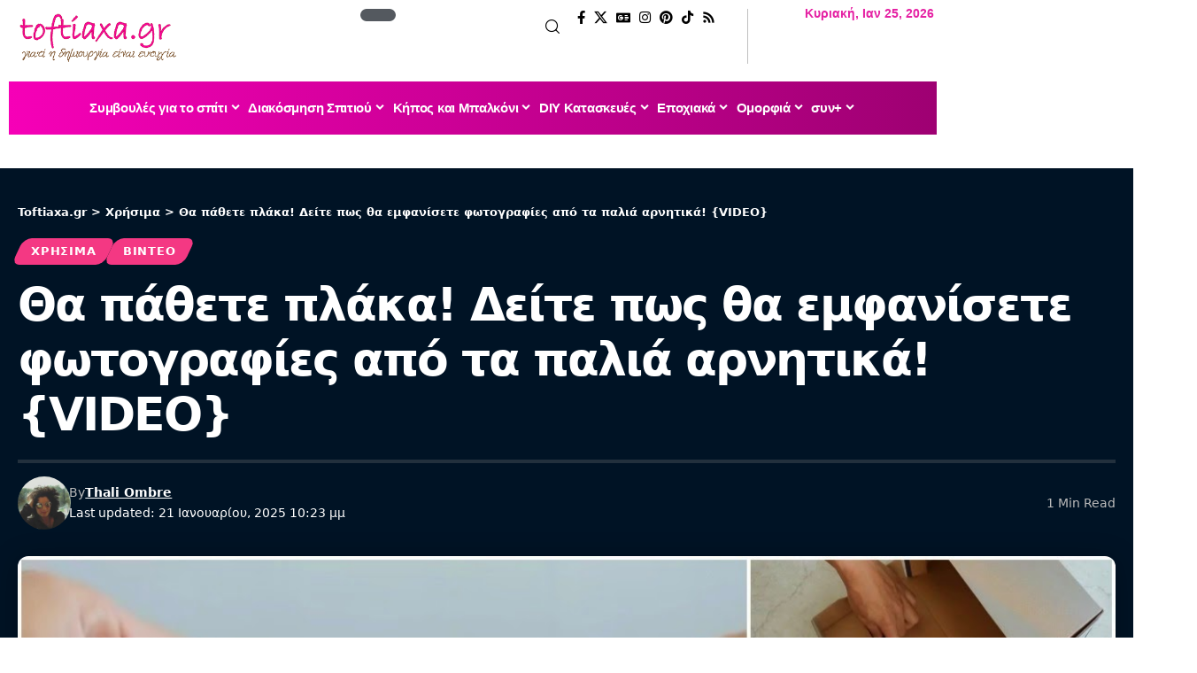

--- FILE ---
content_type: text/html; charset=UTF-8
request_url: https://toftiaxa.gr/2016/01/pos-na-emfaniseis-arnitika-monos-sou.html
body_size: 45116
content:
<!DOCTYPE html>
<html lang="el" prefix="og: https://ogp.me/ns#">
<head><meta charset="UTF-8" /><script>if(navigator.userAgent.match(/MSIE|Internet Explorer/i)||navigator.userAgent.match(/Trident\/7\..*?rv:11/i)){var href=document.location.href;if(!href.match(/[?&]nowprocket/)){if(href.indexOf("?")==-1){if(href.indexOf("#")==-1){document.location.href=href+"?nowprocket=1"}else{document.location.href=href.replace("#","?nowprocket=1#")}}else{if(href.indexOf("#")==-1){document.location.href=href+"&nowprocket=1"}else{document.location.href=href.replace("#","&nowprocket=1#")}}}}</script><script>(()=>{class RocketLazyLoadScripts{constructor(){this.v="1.2.5.1",this.triggerEvents=["keydown","mousedown","mousemove","touchmove","touchstart","touchend","wheel"],this.userEventHandler=this.t.bind(this),this.touchStartHandler=this.i.bind(this),this.touchMoveHandler=this.o.bind(this),this.touchEndHandler=this.h.bind(this),this.clickHandler=this.u.bind(this),this.interceptedClicks=[],this.interceptedClickListeners=[],this.l(this),window.addEventListener("pageshow",(t=>{this.persisted=t.persisted,this.everythingLoaded&&this.m()})),document.addEventListener("DOMContentLoaded",(()=>{this.p()})),this.delayedScripts={normal:[],async:[],defer:[]},this.trash=[],this.allJQueries=[]}k(t){document.hidden?t.t():(this.triggerEvents.forEach((e=>window.addEventListener(e,t.userEventHandler,{passive:!0}))),window.addEventListener("touchstart",t.touchStartHandler,{passive:!0}),window.addEventListener("mousedown",t.touchStartHandler),document.addEventListener("visibilitychange",t.userEventHandler))}_(){this.triggerEvents.forEach((t=>window.removeEventListener(t,this.userEventHandler,{passive:!0}))),document.removeEventListener("visibilitychange",this.userEventHandler)}i(t){"HTML"!==t.target.tagName&&(window.addEventListener("touchend",this.touchEndHandler),window.addEventListener("mouseup",this.touchEndHandler),window.addEventListener("touchmove",this.touchMoveHandler,{passive:!0}),window.addEventListener("mousemove",this.touchMoveHandler),t.target.addEventListener("click",this.clickHandler),this.L(t.target,!0),this.M(t.target,"onclick","rocket-onclick"),this.C())}o(t){window.removeEventListener("touchend",this.touchEndHandler),window.removeEventListener("mouseup",this.touchEndHandler),window.removeEventListener("touchmove",this.touchMoveHandler,{passive:!0}),window.removeEventListener("mousemove",this.touchMoveHandler),t.target.removeEventListener("click",this.clickHandler),this.L(t.target,!1),this.M(t.target,"rocket-onclick","onclick"),this.O()}h(){window.removeEventListener("touchend",this.touchEndHandler),window.removeEventListener("mouseup",this.touchEndHandler),window.removeEventListener("touchmove",this.touchMoveHandler,{passive:!0}),window.removeEventListener("mousemove",this.touchMoveHandler)}u(t){t.target.removeEventListener("click",this.clickHandler),this.L(t.target,!1),this.M(t.target,"rocket-onclick","onclick"),this.interceptedClicks.push(t),t.preventDefault(),t.stopPropagation(),t.stopImmediatePropagation(),this.O()}D(){window.removeEventListener("touchstart",this.touchStartHandler,{passive:!0}),window.removeEventListener("mousedown",this.touchStartHandler),this.interceptedClicks.forEach((t=>{t.target.dispatchEvent(new MouseEvent("click",{view:t.view,bubbles:!0,cancelable:!0}))}))}l(t){EventTarget.prototype.addEventListenerBase=EventTarget.prototype.addEventListener,EventTarget.prototype.addEventListener=function(e,i,o){"click"!==e||t.windowLoaded||i===t.clickHandler||t.interceptedClickListeners.push({target:this,func:i,options:o}),(this||window).addEventListenerBase(e,i,o)}}L(t,e){this.interceptedClickListeners.forEach((i=>{i.target===t&&(e?t.removeEventListener("click",i.func,i.options):t.addEventListener("click",i.func,i.options))})),t.parentNode!==document.documentElement&&this.L(t.parentNode,e)}S(){return new Promise((t=>{this.T?this.O=t:t()}))}C(){this.T=!0}O(){this.T=!1}M(t,e,i){t.hasAttribute&&t.hasAttribute(e)&&(event.target.setAttribute(i,event.target.getAttribute(e)),event.target.removeAttribute(e))}t(){this._(this),"loading"===document.readyState?document.addEventListener("DOMContentLoaded",this.R.bind(this)):this.R()}p(){let t=[];document.querySelectorAll("script[type=rocketlazyloadscript][data-rocket-src]").forEach((e=>{let i=e.getAttribute("data-rocket-src");if(i&&0!==i.indexOf("data:")){0===i.indexOf("//")&&(i=location.protocol+i);try{const o=new URL(i).origin;o!==location.origin&&t.push({src:o,crossOrigin:e.crossOrigin||"module"===e.getAttribute("data-rocket-type")})}catch(t){}}})),t=[...new Map(t.map((t=>[JSON.stringify(t),t]))).values()],this.j(t,"preconnect")}async R(){this.lastBreath=Date.now(),this.P(this),this.F(this),this.q(),this.A(),this.I(),await this.U(this.delayedScripts.normal),await this.U(this.delayedScripts.defer),await this.U(this.delayedScripts.async);try{await this.W(),await this.H(this),await this.J()}catch(t){console.error(t)}window.dispatchEvent(new Event("rocket-allScriptsLoaded")),this.everythingLoaded=!0,this.S().then((()=>{this.D()})),this.N()}A(){document.querySelectorAll("script[type=rocketlazyloadscript]").forEach((t=>{t.hasAttribute("data-rocket-src")?t.hasAttribute("async")&&!1!==t.async?this.delayedScripts.async.push(t):t.hasAttribute("defer")&&!1!==t.defer||"module"===t.getAttribute("data-rocket-type")?this.delayedScripts.defer.push(t):this.delayedScripts.normal.push(t):this.delayedScripts.normal.push(t)}))}async B(t){if(await this.G(),!0!==t.noModule||!("noModule"in HTMLScriptElement.prototype))return new Promise((e=>{let i;function o(){(i||t).setAttribute("data-rocket-status","executed"),e()}try{if(navigator.userAgent.indexOf("Firefox/")>0||""===navigator.vendor)i=document.createElement("script"),[...t.attributes].forEach((t=>{let e=t.nodeName;"type"!==e&&("data-rocket-type"===e&&(e="type"),"data-rocket-src"===e&&(e="src"),i.setAttribute(e,t.nodeValue))})),t.text&&(i.text=t.text),i.hasAttribute("src")?(i.addEventListener("load",o),i.addEventListener("error",(function(){i.setAttribute("data-rocket-status","failed"),e()})),setTimeout((()=>{i.isConnected||e()}),1)):(i.text=t.text,o()),t.parentNode.replaceChild(i,t);else{const i=t.getAttribute("data-rocket-type"),n=t.getAttribute("data-rocket-src");i?(t.type=i,t.removeAttribute("data-rocket-type")):t.removeAttribute("type"),t.addEventListener("load",o),t.addEventListener("error",(function(){t.setAttribute("data-rocket-status","failed"),e()})),n?(t.removeAttribute("data-rocket-src"),t.src=n):t.src="data:text/javascript;base64,"+window.btoa(unescape(encodeURIComponent(t.text)))}}catch(i){t.setAttribute("data-rocket-status","failed"),e()}}));t.setAttribute("data-rocket-status","skipped")}async U(t){const e=t.shift();return e&&e.isConnected?(await this.B(e),this.U(t)):Promise.resolve()}I(){this.j([...this.delayedScripts.normal,...this.delayedScripts.defer,...this.delayedScripts.async],"preload")}j(t,e){var i=document.createDocumentFragment();t.forEach((t=>{const o=t.getAttribute&&t.getAttribute("data-rocket-src")||t.src;if(o){const n=document.createElement("link");n.href=o,n.rel=e,"preconnect"!==e&&(n.as="script"),t.getAttribute&&"module"===t.getAttribute("data-rocket-type")&&(n.crossOrigin=!0),t.crossOrigin&&(n.crossOrigin=t.crossOrigin),t.integrity&&(n.integrity=t.integrity),i.appendChild(n),this.trash.push(n)}})),document.head.appendChild(i)}P(t){let e={};function i(i,o){return e[o].eventsToRewrite.indexOf(i)>=0&&!t.everythingLoaded?"rocket-"+i:i}function o(t,o){!function(t){e[t]||(e[t]={originalFunctions:{add:t.addEventListener,remove:t.removeEventListener},eventsToRewrite:[]},t.addEventListener=function(){arguments[0]=i(arguments[0],t),e[t].originalFunctions.add.apply(t,arguments)},t.removeEventListener=function(){arguments[0]=i(arguments[0],t),e[t].originalFunctions.remove.apply(t,arguments)})}(t),e[t].eventsToRewrite.push(o)}function n(e,i){let o=e[i];e[i]=null,Object.defineProperty(e,i,{get:()=>o||function(){},set(n){t.everythingLoaded?o=n:e["rocket"+i]=o=n}})}o(document,"DOMContentLoaded"),o(window,"DOMContentLoaded"),o(window,"load"),o(window,"pageshow"),o(document,"readystatechange"),n(document,"onreadystatechange"),n(window,"onload"),n(window,"onpageshow")}F(t){let e;function i(e){return t.everythingLoaded?e:e.split(" ").map((t=>"load"===t||0===t.indexOf("load.")?"rocket-jquery-load":t)).join(" ")}function o(o){if(o&&o.fn&&!t.allJQueries.includes(o)){o.fn.ready=o.fn.init.prototype.ready=function(e){return t.domReadyFired?e.bind(document)(o):document.addEventListener("rocket-DOMContentLoaded",(()=>e.bind(document)(o))),o([])};const e=o.fn.on;o.fn.on=o.fn.init.prototype.on=function(){return this[0]===window&&("string"==typeof arguments[0]||arguments[0]instanceof String?arguments[0]=i(arguments[0]):"object"==typeof arguments[0]&&Object.keys(arguments[0]).forEach((t=>{const e=arguments[0][t];delete arguments[0][t],arguments[0][i(t)]=e}))),e.apply(this,arguments),this},t.allJQueries.push(o)}e=o}o(window.jQuery),Object.defineProperty(window,"jQuery",{get:()=>e,set(t){o(t)}})}async H(t){const e=document.querySelector("script[data-webpack]");e&&(await async function(){return new Promise((t=>{e.addEventListener("load",t),e.addEventListener("error",t)}))}(),await t.K(),await t.H(t))}async W(){this.domReadyFired=!0,await this.G(),document.dispatchEvent(new Event("rocket-readystatechange")),await this.G(),document.rocketonreadystatechange&&document.rocketonreadystatechange(),await this.G(),document.dispatchEvent(new Event("rocket-DOMContentLoaded")),await this.G(),window.dispatchEvent(new Event("rocket-DOMContentLoaded"))}async J(){await this.G(),document.dispatchEvent(new Event("rocket-readystatechange")),await this.G(),document.rocketonreadystatechange&&document.rocketonreadystatechange(),await this.G(),window.dispatchEvent(new Event("rocket-load")),await this.G(),window.rocketonload&&window.rocketonload(),await this.G(),this.allJQueries.forEach((t=>t(window).trigger("rocket-jquery-load"))),await this.G();const t=new Event("rocket-pageshow");t.persisted=this.persisted,window.dispatchEvent(t),await this.G(),window.rocketonpageshow&&window.rocketonpageshow({persisted:this.persisted}),this.windowLoaded=!0}m(){document.onreadystatechange&&document.onreadystatechange(),window.onload&&window.onload(),window.onpageshow&&window.onpageshow({persisted:this.persisted})}q(){const t=new Map;document.write=document.writeln=function(e){const i=document.currentScript;i||console.error("WPRocket unable to document.write this: "+e);const o=document.createRange(),n=i.parentElement;let s=t.get(i);void 0===s&&(s=i.nextSibling,t.set(i,s));const c=document.createDocumentFragment();o.setStart(c,0),c.appendChild(o.createContextualFragment(e)),n.insertBefore(c,s)}}async G(){Date.now()-this.lastBreath>45&&(await this.K(),this.lastBreath=Date.now())}async K(){return document.hidden?new Promise((t=>setTimeout(t))):new Promise((t=>requestAnimationFrame(t)))}N(){this.trash.forEach((t=>t.remove()))}static run(){const t=new RocketLazyLoadScripts;t.k(t)}}RocketLazyLoadScripts.run()})();</script>
    
    <meta http-equiv="X-UA-Compatible" content="IE=edge" />
	<meta name="viewport" content="width=device-width, initial-scale=1.0" />
    <link rel="profile" href="https://gmpg.org/xfn/11" />
	<link rel="preload" href="https://toftiaxa.gr/wp-content/plugins/rate-my-post/public/css/fonts/ratemypost.ttf" type="font/ttf" as="font" crossorigin="anonymous">
<!-- Search Engine Optimization by Rank Math - https://rankmath.com/ -->
<title>Θα πάθετε πλάκα! Δείτε πως θα εμφανίσετε φωτογραφίες από τα παλιά αρνητικά! {VIDEO}</title>
<meta name="description" content="Εχετε&nbsp; αρνητικά από παλιές φωτογραφίες στα ντουλάπια μας και δεν ξέρετε τι να τα κάνετε.θα θελατε να τις εμφανισετε αυτες τις φωτογραφιες μονοι σας στο"/>
<meta name="robots" content="follow, index, max-snippet:-1, max-video-preview:-1, max-image-preview:large"/>
<link rel="canonical" href="https://toftiaxa.gr/2016/01/pos-na-emfaniseis-arnitika-monos-sou.html" />
<meta property="og:locale" content="el_GR" />
<meta property="og:type" content="article" />
<meta property="og:title" content="Θα πάθετε πλάκα! Δείτε πως θα εμφανίσετε φωτογραφίες από τα παλιά αρνητικά! {VIDEO}" />
<meta property="og:description" content="Εχετε&nbsp; αρνητικά από παλιές φωτογραφίες στα ντουλάπια μας και δεν ξέρετε τι να τα κάνετε.θα θελατε να τις εμφανισετε αυτες τις φωτογραφιες μονοι σας στο" />
<meta property="og:url" content="https://toftiaxa.gr/2016/01/pos-na-emfaniseis-arnitika-monos-sou.html" />
<meta property="og:site_name" content="Toftiaxa.gr – Διακόσμηση, Συμβουλές για το σπίτι, DIY, Οργάνωση, Καθαριότητα" />
<meta property="article:publisher" content="https://www.facebook.com/toftiaxa.gr/" />
<meta property="article:author" content="https://www.facebook.com/thali.ombre" />
<meta property="article:section" content="Χρήσιμα" />
<meta property="og:updated_time" content="2025-01-21T22:23:37+02:00" />
<meta property="og:image" content="https://toftiaxa.gr/wp-content/uploads/2016/01/pos-na-emfanisete-spiti-fotografies-apo-palia-arnitika.jpg" />
<meta property="og:image:secure_url" content="https://toftiaxa.gr/wp-content/uploads/2016/01/pos-na-emfanisete-spiti-fotografies-apo-palia-arnitika.jpg" />
<meta property="og:image:width" content="1200" />
<meta property="og:image:height" content="627" />
<meta property="og:image:alt" content="Θα πάθετε πλάκα! Δείτε πως θα εμφανίσετε φωτογραφίες από τα παλιά αρνητικά! {VIDEO}" />
<meta property="og:image:type" content="image/jpeg" />
<meta property="article:published_time" content="2016-01-28T20:57:00+02:00" />
<meta property="article:modified_time" content="2025-01-21T22:23:37+02:00" />
<meta name="twitter:card" content="summary_large_image" />
<meta name="twitter:title" content="Θα πάθετε πλάκα! Δείτε πως θα εμφανίσετε φωτογραφίες από τα παλιά αρνητικά! {VIDEO}" />
<meta name="twitter:description" content="Εχετε&nbsp; αρνητικά από παλιές φωτογραφίες στα ντουλάπια μας και δεν ξέρετε τι να τα κάνετε.θα θελατε να τις εμφανισετε αυτες τις φωτογραφιες μονοι σας στο" />
<meta name="twitter:site" content="@@To_ftiaxa_gr" />
<meta name="twitter:creator" content="@@To_ftiaxa_gr" />
<meta name="twitter:image" content="https://toftiaxa.gr/wp-content/uploads/2016/01/pos-na-emfanisete-spiti-fotografies-apo-palia-arnitika.jpg" />
<meta name="twitter:label1" content="Written by" />
<meta name="twitter:data1" content="Thali Ombre" />
<meta name="twitter:label2" content="Time to read" />
<meta name="twitter:data2" content="Less than a minute" />
<!-- /Rank Math WordPress SEO plugin -->

<link rel="alternate" type="application/rss+xml" title="Ροή RSS &raquo; Toftiaxa.gr" href="https://toftiaxa.gr/feed" />
<link rel="alternate" type="application/rss+xml" title="Ροή Σχολίων &raquo; Toftiaxa.gr" href="https://toftiaxa.gr/comments/feed" />
<script id="wpp-js" src="https://toftiaxa.gr/wp-content/plugins/wordpress-popular-posts/assets/js/wpp.min.js?ver=7.3.6" data-sampling="0" data-sampling-rate="100" data-api-url="https://toftiaxa.gr/wp-json/wordpress-popular-posts" data-post-id="1860" data-token="d5382ca05b" data-lang="0" data-debug="0"></script>
<link rel="alternate" type="application/rss+xml" title="Ροή Σχολίων Toftiaxa.gr &raquo; Θα πάθετε πλάκα! Δείτε πως θα εμφανίσετε φωτογραφίες από τα παλιά αρνητικά! {VIDEO}" href="https://toftiaxa.gr/2016/01/pos-na-emfaniseis-arnitika-monos-sou.html/feed" />
<link rel="alternate" title="oEmbed (JSON)" type="application/json+oembed" href="https://toftiaxa.gr/wp-json/oembed/1.0/embed?url=https%3A%2F%2Ftoftiaxa.gr%2F2016%2F01%2Fpos-na-emfaniseis-arnitika-monos-sou.html" />
<link rel="alternate" title="oEmbed (XML)" type="text/xml+oembed" href="https://toftiaxa.gr/wp-json/oembed/1.0/embed?url=https%3A%2F%2Ftoftiaxa.gr%2F2016%2F01%2Fpos-na-emfaniseis-arnitika-monos-sou.html&#038;format=xml" />
<link rel="alternate" type="application/rss+xml" title="Toftiaxa.gr &raquo; Stories Feed" href="https://toftiaxa.gr/web-stories/feed/">			<link rel="pingback" href="https://toftiaxa.gr/xmlrpc.php" />
		<style id='wp-img-auto-sizes-contain-inline-css'>
img:is([sizes=auto i],[sizes^="auto," i]){contain-intrinsic-size:3000px 1500px}
/*# sourceURL=wp-img-auto-sizes-contain-inline-css */
</style>
<style id='wp-emoji-styles-inline-css'>

	img.wp-smiley, img.emoji {
		display: inline !important;
		border: none !important;
		box-shadow: none !important;
		height: 1em !important;
		width: 1em !important;
		margin: 0 0.07em !important;
		vertical-align: -0.1em !important;
		background: none !important;
		padding: 0 !important;
	}
/*# sourceURL=wp-emoji-styles-inline-css */
</style>
<link rel='stylesheet' id='wp-block-library-css' href='https://toftiaxa.gr/wp-includes/css/dist/block-library/style.min.css?ver=6.9' media='all' />
<style id='classic-theme-styles-inline-css'>
/*! This file is auto-generated */
.wp-block-button__link{color:#fff;background-color:#32373c;border-radius:9999px;box-shadow:none;text-decoration:none;padding:calc(.667em + 2px) calc(1.333em + 2px);font-size:1.125em}.wp-block-file__button{background:#32373c;color:#fff;text-decoration:none}
/*# sourceURL=/wp-includes/css/classic-themes.min.css */
</style>
<link data-minify="1" rel='stylesheet' id='foxiz-elements-css' href='https://toftiaxa.gr/wp-content/cache/min/1/wp-content/plugins/foxiz-core/lib/foxiz-elements/public/style.css?ver=1769165509' media='all' />
<link data-minify="1" rel='stylesheet' id='rate-my-post-css' href='https://toftiaxa.gr/wp-content/cache/min/1/wp-content/plugins/rate-my-post/public/css/rate-my-post.min.css?ver=1769165509' media='all' />
<style id='global-styles-inline-css'>
:root{--wp--preset--aspect-ratio--square: 1;--wp--preset--aspect-ratio--4-3: 4/3;--wp--preset--aspect-ratio--3-4: 3/4;--wp--preset--aspect-ratio--3-2: 3/2;--wp--preset--aspect-ratio--2-3: 2/3;--wp--preset--aspect-ratio--16-9: 16/9;--wp--preset--aspect-ratio--9-16: 9/16;--wp--preset--color--black: #000000;--wp--preset--color--cyan-bluish-gray: #abb8c3;--wp--preset--color--white: #ffffff;--wp--preset--color--pale-pink: #f78da7;--wp--preset--color--vivid-red: #cf2e2e;--wp--preset--color--luminous-vivid-orange: #ff6900;--wp--preset--color--luminous-vivid-amber: #fcb900;--wp--preset--color--light-green-cyan: #7bdcb5;--wp--preset--color--vivid-green-cyan: #00d084;--wp--preset--color--pale-cyan-blue: #8ed1fc;--wp--preset--color--vivid-cyan-blue: #0693e3;--wp--preset--color--vivid-purple: #9b51e0;--wp--preset--gradient--vivid-cyan-blue-to-vivid-purple: linear-gradient(135deg,rgb(6,147,227) 0%,rgb(155,81,224) 100%);--wp--preset--gradient--light-green-cyan-to-vivid-green-cyan: linear-gradient(135deg,rgb(122,220,180) 0%,rgb(0,208,130) 100%);--wp--preset--gradient--luminous-vivid-amber-to-luminous-vivid-orange: linear-gradient(135deg,rgb(252,185,0) 0%,rgb(255,105,0) 100%);--wp--preset--gradient--luminous-vivid-orange-to-vivid-red: linear-gradient(135deg,rgb(255,105,0) 0%,rgb(207,46,46) 100%);--wp--preset--gradient--very-light-gray-to-cyan-bluish-gray: linear-gradient(135deg,rgb(238,238,238) 0%,rgb(169,184,195) 100%);--wp--preset--gradient--cool-to-warm-spectrum: linear-gradient(135deg,rgb(74,234,220) 0%,rgb(151,120,209) 20%,rgb(207,42,186) 40%,rgb(238,44,130) 60%,rgb(251,105,98) 80%,rgb(254,248,76) 100%);--wp--preset--gradient--blush-light-purple: linear-gradient(135deg,rgb(255,206,236) 0%,rgb(152,150,240) 100%);--wp--preset--gradient--blush-bordeaux: linear-gradient(135deg,rgb(254,205,165) 0%,rgb(254,45,45) 50%,rgb(107,0,62) 100%);--wp--preset--gradient--luminous-dusk: linear-gradient(135deg,rgb(255,203,112) 0%,rgb(199,81,192) 50%,rgb(65,88,208) 100%);--wp--preset--gradient--pale-ocean: linear-gradient(135deg,rgb(255,245,203) 0%,rgb(182,227,212) 50%,rgb(51,167,181) 100%);--wp--preset--gradient--electric-grass: linear-gradient(135deg,rgb(202,248,128) 0%,rgb(113,206,126) 100%);--wp--preset--gradient--midnight: linear-gradient(135deg,rgb(2,3,129) 0%,rgb(40,116,252) 100%);--wp--preset--font-size--small: 13px;--wp--preset--font-size--medium: 20px;--wp--preset--font-size--large: 36px;--wp--preset--font-size--x-large: 42px;--wp--preset--spacing--20: 0.44rem;--wp--preset--spacing--30: 0.67rem;--wp--preset--spacing--40: 1rem;--wp--preset--spacing--50: 1.5rem;--wp--preset--spacing--60: 2.25rem;--wp--preset--spacing--70: 3.38rem;--wp--preset--spacing--80: 5.06rem;--wp--preset--shadow--natural: 6px 6px 9px rgba(0, 0, 0, 0.2);--wp--preset--shadow--deep: 12px 12px 50px rgba(0, 0, 0, 0.4);--wp--preset--shadow--sharp: 6px 6px 0px rgba(0, 0, 0, 0.2);--wp--preset--shadow--outlined: 6px 6px 0px -3px rgb(255, 255, 255), 6px 6px rgb(0, 0, 0);--wp--preset--shadow--crisp: 6px 6px 0px rgb(0, 0, 0);}:where(.is-layout-flex){gap: 0.5em;}:where(.is-layout-grid){gap: 0.5em;}body .is-layout-flex{display: flex;}.is-layout-flex{flex-wrap: wrap;align-items: center;}.is-layout-flex > :is(*, div){margin: 0;}body .is-layout-grid{display: grid;}.is-layout-grid > :is(*, div){margin: 0;}:where(.wp-block-columns.is-layout-flex){gap: 2em;}:where(.wp-block-columns.is-layout-grid){gap: 2em;}:where(.wp-block-post-template.is-layout-flex){gap: 1.25em;}:where(.wp-block-post-template.is-layout-grid){gap: 1.25em;}.has-black-color{color: var(--wp--preset--color--black) !important;}.has-cyan-bluish-gray-color{color: var(--wp--preset--color--cyan-bluish-gray) !important;}.has-white-color{color: var(--wp--preset--color--white) !important;}.has-pale-pink-color{color: var(--wp--preset--color--pale-pink) !important;}.has-vivid-red-color{color: var(--wp--preset--color--vivid-red) !important;}.has-luminous-vivid-orange-color{color: var(--wp--preset--color--luminous-vivid-orange) !important;}.has-luminous-vivid-amber-color{color: var(--wp--preset--color--luminous-vivid-amber) !important;}.has-light-green-cyan-color{color: var(--wp--preset--color--light-green-cyan) !important;}.has-vivid-green-cyan-color{color: var(--wp--preset--color--vivid-green-cyan) !important;}.has-pale-cyan-blue-color{color: var(--wp--preset--color--pale-cyan-blue) !important;}.has-vivid-cyan-blue-color{color: var(--wp--preset--color--vivid-cyan-blue) !important;}.has-vivid-purple-color{color: var(--wp--preset--color--vivid-purple) !important;}.has-black-background-color{background-color: var(--wp--preset--color--black) !important;}.has-cyan-bluish-gray-background-color{background-color: var(--wp--preset--color--cyan-bluish-gray) !important;}.has-white-background-color{background-color: var(--wp--preset--color--white) !important;}.has-pale-pink-background-color{background-color: var(--wp--preset--color--pale-pink) !important;}.has-vivid-red-background-color{background-color: var(--wp--preset--color--vivid-red) !important;}.has-luminous-vivid-orange-background-color{background-color: var(--wp--preset--color--luminous-vivid-orange) !important;}.has-luminous-vivid-amber-background-color{background-color: var(--wp--preset--color--luminous-vivid-amber) !important;}.has-light-green-cyan-background-color{background-color: var(--wp--preset--color--light-green-cyan) !important;}.has-vivid-green-cyan-background-color{background-color: var(--wp--preset--color--vivid-green-cyan) !important;}.has-pale-cyan-blue-background-color{background-color: var(--wp--preset--color--pale-cyan-blue) !important;}.has-vivid-cyan-blue-background-color{background-color: var(--wp--preset--color--vivid-cyan-blue) !important;}.has-vivid-purple-background-color{background-color: var(--wp--preset--color--vivid-purple) !important;}.has-black-border-color{border-color: var(--wp--preset--color--black) !important;}.has-cyan-bluish-gray-border-color{border-color: var(--wp--preset--color--cyan-bluish-gray) !important;}.has-white-border-color{border-color: var(--wp--preset--color--white) !important;}.has-pale-pink-border-color{border-color: var(--wp--preset--color--pale-pink) !important;}.has-vivid-red-border-color{border-color: var(--wp--preset--color--vivid-red) !important;}.has-luminous-vivid-orange-border-color{border-color: var(--wp--preset--color--luminous-vivid-orange) !important;}.has-luminous-vivid-amber-border-color{border-color: var(--wp--preset--color--luminous-vivid-amber) !important;}.has-light-green-cyan-border-color{border-color: var(--wp--preset--color--light-green-cyan) !important;}.has-vivid-green-cyan-border-color{border-color: var(--wp--preset--color--vivid-green-cyan) !important;}.has-pale-cyan-blue-border-color{border-color: var(--wp--preset--color--pale-cyan-blue) !important;}.has-vivid-cyan-blue-border-color{border-color: var(--wp--preset--color--vivid-cyan-blue) !important;}.has-vivid-purple-border-color{border-color: var(--wp--preset--color--vivid-purple) !important;}.has-vivid-cyan-blue-to-vivid-purple-gradient-background{background: var(--wp--preset--gradient--vivid-cyan-blue-to-vivid-purple) !important;}.has-light-green-cyan-to-vivid-green-cyan-gradient-background{background: var(--wp--preset--gradient--light-green-cyan-to-vivid-green-cyan) !important;}.has-luminous-vivid-amber-to-luminous-vivid-orange-gradient-background{background: var(--wp--preset--gradient--luminous-vivid-amber-to-luminous-vivid-orange) !important;}.has-luminous-vivid-orange-to-vivid-red-gradient-background{background: var(--wp--preset--gradient--luminous-vivid-orange-to-vivid-red) !important;}.has-very-light-gray-to-cyan-bluish-gray-gradient-background{background: var(--wp--preset--gradient--very-light-gray-to-cyan-bluish-gray) !important;}.has-cool-to-warm-spectrum-gradient-background{background: var(--wp--preset--gradient--cool-to-warm-spectrum) !important;}.has-blush-light-purple-gradient-background{background: var(--wp--preset--gradient--blush-light-purple) !important;}.has-blush-bordeaux-gradient-background{background: var(--wp--preset--gradient--blush-bordeaux) !important;}.has-luminous-dusk-gradient-background{background: var(--wp--preset--gradient--luminous-dusk) !important;}.has-pale-ocean-gradient-background{background: var(--wp--preset--gradient--pale-ocean) !important;}.has-electric-grass-gradient-background{background: var(--wp--preset--gradient--electric-grass) !important;}.has-midnight-gradient-background{background: var(--wp--preset--gradient--midnight) !important;}.has-small-font-size{font-size: var(--wp--preset--font-size--small) !important;}.has-medium-font-size{font-size: var(--wp--preset--font-size--medium) !important;}.has-large-font-size{font-size: var(--wp--preset--font-size--large) !important;}.has-x-large-font-size{font-size: var(--wp--preset--font-size--x-large) !important;}
:where(.wp-block-post-template.is-layout-flex){gap: 1.25em;}:where(.wp-block-post-template.is-layout-grid){gap: 1.25em;}
:where(.wp-block-term-template.is-layout-flex){gap: 1.25em;}:where(.wp-block-term-template.is-layout-grid){gap: 1.25em;}
:where(.wp-block-columns.is-layout-flex){gap: 2em;}:where(.wp-block-columns.is-layout-grid){gap: 2em;}
:root :where(.wp-block-pullquote){font-size: 1.5em;line-height: 1.6;}
/*# sourceURL=global-styles-inline-css */
</style>
<link data-minify="1" rel='stylesheet' id='wordpress-popular-posts-css-css' href='https://toftiaxa.gr/wp-content/cache/min/1/wp-content/plugins/wordpress-popular-posts/assets/css/wpp.css?ver=1769165509' media='all' />
<link data-minify="1" rel='stylesheet' id='ekit-widget-styles-css' href='https://toftiaxa.gr/wp-content/cache/background-css/toftiaxa.gr/wp-content/cache/min/1/wp-content/plugins/elementskit-lite/widgets/init/assets/css/widget-styles.css?ver=1769165509&wpr_t=1769309409' media='all' />
<link data-minify="1" rel='stylesheet' id='ekit-responsive-css' href='https://toftiaxa.gr/wp-content/cache/min/1/wp-content/plugins/elementskit-lite/widgets/init/assets/css/responsive.css?ver=1769165509' media='all' />
<link data-minify="1" rel='stylesheet' id='elementor-icons-css' href='https://toftiaxa.gr/wp-content/cache/min/1/wp-content/plugins/elementor/assets/lib/eicons/css/elementor-icons.min.css?ver=1769165509' media='all' />
<link rel='stylesheet' id='elementor-frontend-css' href='https://toftiaxa.gr/wp-content/plugins/elementor/assets/css/frontend.min.css?ver=3.34.2' media='all' />
<link rel='stylesheet' id='elementor-post-272418-css' href='https://toftiaxa.gr/wp-content/uploads/elementor/css/post-272418.css?ver=1769165509' media='all' />
<link rel='stylesheet' id='elementor-post-290111-css' href='https://toftiaxa.gr/wp-content/uploads/elementor/css/post-290111.css?ver=1769165509' media='all' />
<link rel='stylesheet' id='elementor-post-290106-css' href='https://toftiaxa.gr/wp-content/uploads/elementor/css/post-290106.css?ver=1769165509' media='all' />
<link rel='stylesheet' id='elementor-post-290107-css' href='https://toftiaxa.gr/wp-content/uploads/elementor/css/post-290107.css?ver=1769165509' media='all' />
<link data-minify="1" rel='stylesheet' id='foxiz-main-css' href='https://toftiaxa.gr/wp-content/cache/min/1/wp-content/themes/foxiz/assets/css/main.css?ver=1769165509' media='all' />
<style id='foxiz-main-inline-css'>
:root {--body-family:system-ui, -apple-system, BlinkMacSystemFont, "Segoe UI", Roboto, Oxygen, Ubuntu, Cantarell, "Fira Sans", "Droid Sans", "Helvetica Neue", sans-serif;--body-fweight:400;--body-transform:none;--body-fsize:17px;--h1-family:system-ui, -apple-system, BlinkMacSystemFont, "Segoe UI", Roboto, Oxygen, Ubuntu, Cantarell, "Fira Sans", "Droid Sans", "Helvetica Neue", sans-serif;--h1-fsize:40px;--h1-fspace:-0.04375em;--h2-family:system-ui, -apple-system, BlinkMacSystemFont, "Segoe UI", Roboto, Oxygen, Ubuntu, Cantarell, "Fira Sans", "Droid Sans", "Helvetica Neue", sans-serif;--h2-fsize:30px;--h2-fspace:-0.03333em;--h3-family:system-ui, -apple-system, BlinkMacSystemFont, "Segoe UI", Roboto, Oxygen, Ubuntu, Cantarell, "Fira Sans", "Droid Sans", "Helvetica Neue", sans-serif;--h3-fsize:21px;--h3-fspace:-0.03571em;--h4-family:system-ui, -apple-system, BlinkMacSystemFont, "Segoe UI", Roboto, Oxygen, Ubuntu, Cantarell, "Fira Sans", "Droid Sans", "Helvetica Neue", sans-serif;--h4-fweight:700;--h4-fsize:17px;--h4-fspace:-0.02941em;--h5-family:system-ui, -apple-system, BlinkMacSystemFont, "Segoe UI", Roboto, Oxygen, Ubuntu, Cantarell, "Fira Sans", "Droid Sans", "Helvetica Neue", sans-serif;--h5-fweight:700;--h5-fsize:16px;--h5-fspace:-0.03125em;--h6-family:system-ui, -apple-system, BlinkMacSystemFont, "Segoe UI", Roboto, Oxygen, Ubuntu, Cantarell, "Fira Sans", "Droid Sans", "Helvetica Neue", sans-serif;--h6-fweight:700;--h6-fsize:14px;--h6-fspace:-0.03571em;--cat-family:system-ui, -apple-system, BlinkMacSystemFont, "Segoe UI", Roboto, Oxygen, Ubuntu, Cantarell, "Fira Sans", "Droid Sans", "Helvetica Neue", sans-serif;--cat-fweight:700;--cat-fsize:11px;--meta-family:system-ui, -apple-system, BlinkMacSystemFont, "Segoe UI", Roboto, Oxygen, Ubuntu, Cantarell, "Fira Sans", "Droid Sans", "Helvetica Neue", sans-serif;--meta-fweight:400;--meta-fsize:12px;--meta-b-family:system-ui, -apple-system, BlinkMacSystemFont, "Segoe UI", Roboto, Oxygen, Ubuntu, Cantarell, "Fira Sans", "Droid Sans", "Helvetica Neue", sans-serif;--meta-b-fweight:700;--input-family:system-ui, -apple-system, BlinkMacSystemFont, "Segoe UI", Roboto, Oxygen, Ubuntu, Cantarell, "Fira Sans", "Droid Sans", "Helvetica Neue", sans-serif;--input-fweight:400;--input-fsize:14px;--btn-family:system-ui, -apple-system, BlinkMacSystemFont, "Segoe UI", Roboto, Oxygen, Ubuntu, Cantarell, "Fira Sans", "Droid Sans", "Helvetica Neue", sans-serif;--btn-fweight:700;--btn-fsize:13px;--menu-family:system-ui, -apple-system, BlinkMacSystemFont, "Segoe UI", Roboto, Oxygen, Ubuntu, Cantarell, "Fira Sans", "Droid Sans", "Helvetica Neue", sans-serif;--menu-fweight:700;--menu-fsize:15px;--submenu-family:system-ui, -apple-system, BlinkMacSystemFont, "Segoe UI", Roboto, Oxygen, Ubuntu, Cantarell, "Fira Sans", "Droid Sans", "Helvetica Neue", sans-serif;--submenu-fweight:500;--dwidgets-family:system-ui, -apple-system, BlinkMacSystemFont, "Segoe UI", Roboto, Oxygen, Ubuntu, Cantarell, "Fira Sans", "Droid Sans", "Helvetica Neue", sans-serif;--dwidgets-fweight:700;--headline-family:system-ui, -apple-system, BlinkMacSystemFont, "Segoe UI", Roboto, Oxygen, Ubuntu, Cantarell, "Fira Sans", "Droid Sans", "Helvetica Neue", sans-serif;--headline-fweight:900;--headline-fsize:52px;--headline-fspace:-0.03846em;--tagline-family:system-ui, -apple-system, BlinkMacSystemFont, "Segoe UI", Roboto, Oxygen, Ubuntu, Cantarell, "Fira Sans", "Droid Sans", "Helvetica Neue", sans-serif;--tagline-fweight:400;--tagline-fsize:24px;--heading-family:system-ui, -apple-system, BlinkMacSystemFont, "Segoe UI", Roboto, Oxygen, Ubuntu, Cantarell, "Fira Sans", "Droid Sans", "Helvetica Neue", sans-serif;--heading-fweight:700;--subheading-family:system-ui, -apple-system, BlinkMacSystemFont, "Segoe UI", Roboto, Oxygen, Ubuntu, Cantarell, "Fira Sans", "Droid Sans", "Helvetica Neue", sans-serif;--subheading-fweight:400;--quote-family:system-ui, -apple-system, BlinkMacSystemFont, "Segoe UI", Roboto, Oxygen, Ubuntu, Cantarell, "Fira Sans", "Droid Sans", "Helvetica Neue", sans-serif;--quote-fweight:700;--quote-fstyle:italic;--excerpt-family:system-ui, -apple-system, BlinkMacSystemFont, "Segoe UI", Roboto, Oxygen, Ubuntu, Cantarell, "Fira Sans", "Droid Sans", "Helvetica Neue", sans-serif;--excerpt-fweight:400;--excerpt-fsize:15px;--bcrumb-family:system-ui, -apple-system, BlinkMacSystemFont, "Segoe UI", Roboto, Oxygen, Ubuntu, Cantarell, "Fira Sans", "Droid Sans", "Helvetica Neue", sans-serif;--bcrumb-fweight:700;--bcrumb-fsize:13px;--readmore-fsize : 13px;--headline-s-fsize : 48px;--tagline-s-fsize : 22px;}@media (max-width: 1024px) {body {--body-fsize : 16px;--h1-fsize : 34px;--h2-fsize : 26px;--h3-fsize : 20px;--h4-fsize : 16px;--h5-fsize : 15px;--h6-fsize : 13px;--cat-fsize : 10px;--meta-fsize : 11px;--readmore-fsize : 12px;--input-fsize : 14px;--btn-fsize : 12px;--bcrumb-fsize : 12px;--excerpt-fsize : 14px;--headline-fsize : 36px;--headline-s-fsize : 36px;--tagline-fsize : 18px;--tagline-s-fsize : 18px;}}@media (max-width: 767px) {body {--body-fsize : 15px;--h1-fsize : 28px;--h2-fsize : 22px;--h3-fsize : 19px;--h4-fsize : 15px;--h5-fsize : 15px;--h6-fsize : 13px;--cat-fsize : 10px;--meta-fsize : 11px;--readmore-fsize : 12px;--input-fsize : 14px;--btn-fsize : 12px;--bcrumb-fsize : 11px;--excerpt-fsize : 13px;--headline-fsize : 30px;--headline-s-fsize : 30px;--tagline-fsize : 18px;--tagline-s-fsize : 18px;}}:root {--g-color :#f43883;--g-color-90 :#f43883e6;--dark-accent :#001325;--dark-accent-90 :#001325e6;--dark-accent-0 :#00132500;--hyperlink-color :#f43883;}[data-theme="dark"], .light-scheme {--solid-white :#001325;--dark-accent :#001325;--dark-accent-90 :#001325e6;--dark-accent-0 :#00132500;}[data-theme="dark"].is-hd-4 {--nav-bg: #191c20;--nav-bg-from: #191c20;--nav-bg-to: #191c20;--nav-bg-glass: #191c2011;--nav-bg-glass-from: #191c2011;--nav-bg-glass-to: #191c2011;}[data-theme="dark"].is-hd-5, [data-theme="dark"].is-hd-5:not(.sticky-on) {--nav-bg: #191c20;--nav-bg-from: #191c20;--nav-bg-to: #191c20;--nav-bg-glass: #191c2011;--nav-bg-glass-from: #191c2011;--nav-bg-glass-to: #191c2011;}:root {--mbnav-bg: #000000;--mbnav-bg-from: #000000;--mbnav-bg-to: #000000;--mbnav-bg-glass: #000000bb;--mbnav-bg-glass-from: #000000bb;--mbnav-bg-glass-to: #000000bb;--submbnav-bg: #1e2537;--submbnav-bg-from: #1e2537;--submbnav-bg-to: #0b0c0f;--mbnav-color :#ffffff;--submbnav-color :#ffffff;--submbnav-color-10 :#ffffff1a;}[data-theme="dark"] {--mbnav-bg: #000000;--mbnav-bg-from: #000000;--mbnav-bg-to: #000000;--mbnav-bg-glass: #00000011;--mbnav-bg-glass-from: #00000011;--mbnav-bg-glass-to: #00000011;--submbnav-bg: #1e2537;--submbnav-bg-from: #1e2537;--submbnav-bg-to: #0b0c0f;--mbnav-color :#ffffff;--submbnav-color :#ffffff;}:root {--topad-spacing :15px;--round-3 :9px;--round-5 :12px;--round-7 :17px;--hyperlink-color :#f43883;--hyperlink-line-color :#e835be;--s-content-width : 760px;--max-width-wo-sb : 840px;--s10-feat-ratio :45%;--s11-feat-ratio :45%;--toc-bg :#f4e8ee;--login-popup-w : 350px;}[data-theme="dark"], .light-scheme {--hyperlink-color :#f43883;--hyperlink-line-color :#e835be; }.p-readmore { font-family:Roboto, Arial, Helvetica, sans-serif;}.mobile-menu > li > a  { font-family:Epilogue;font-weight:400;font-size:14px;}.mobile-menu .sub-menu a, .logged-mobile-menu a { font-family:Epilogue;font-weight:700;font-size:15px;}.mobile-qview a { font-family:Epilogue;font-weight:700;font-size:13px;}.search-header:before { background-repeat : no-repeat;background-size : cover;background-image : var(--wpr-bg-d4cc8982-2ea3-4c2e-88fb-6f3166f7d71d);background-attachment : scroll;background-position : center center;}[data-theme="dark"] .search-header:before { background-repeat : no-repeat;background-size : cover;background-attachment : scroll;background-position : center center;}#amp-mobile-version-switcher { display: none; }.mobile-menu .sub-menu > * {flex: 0 0 100%}.live-tag:after { content: "Live Updates: " }
/*# sourceURL=foxiz-main-inline-css */
</style>
<link data-minify="1" rel='stylesheet' id='foxiz-print-css' href='https://toftiaxa.gr/wp-content/cache/min/1/wp-content/themes/foxiz/assets/css/print.css?ver=1769165509' media='all' />
<link rel='stylesheet' id='foxiz-style-css' href='https://toftiaxa.gr/wp-content/themes/foxiz/style.css?ver=2.7.0' media='all' />
<style id='rocket-lazyload-inline-css'>
.rll-youtube-player{position:relative;padding-bottom:56.23%;height:0;overflow:hidden;max-width:100%;}.rll-youtube-player:focus-within{outline: 2px solid currentColor;outline-offset: 5px;}.rll-youtube-player iframe{position:absolute;top:0;left:0;width:100%;height:100%;z-index:100;background:0 0}.rll-youtube-player img{bottom:0;display:block;left:0;margin:auto;max-width:100%;width:100%;position:absolute;right:0;top:0;border:none;height:auto;-webkit-transition:.4s all;-moz-transition:.4s all;transition:.4s all}.rll-youtube-player img:hover{-webkit-filter:brightness(75%)}.rll-youtube-player .play{height:100%;width:100%;left:0;top:0;position:absolute;background:var(--wpr-bg-dab62431-7565-4ee6-85ed-10b944d70c3d) no-repeat center;background-color: transparent !important;cursor:pointer;border:none;}.wp-embed-responsive .wp-has-aspect-ratio .rll-youtube-player{position:absolute;padding-bottom:0;width:100%;height:100%;top:0;bottom:0;left:0;right:0}
/*# sourceURL=rocket-lazyload-inline-css */
</style>
<script type="rocketlazyloadscript" data-rocket-src="https://toftiaxa.gr/wp-includes/js/jquery/jquery.min.js?ver=3.7.1" id="jquery-core-js" defer></script>
<script type="rocketlazyloadscript" data-rocket-src="https://toftiaxa.gr/wp-includes/js/jquery/jquery-migrate.min.js?ver=3.4.1" id="jquery-migrate-js" defer></script>
<link rel="https://api.w.org/" href="https://toftiaxa.gr/wp-json/" /><link rel="alternate" title="JSON" type="application/json" href="https://toftiaxa.gr/wp-json/wp/v2/posts/1860" /><link rel="EditURI" type="application/rsd+xml" title="RSD" href="https://toftiaxa.gr/xmlrpc.php?rsd" />
<meta name="generator" content="WordPress 6.9" />
<link rel='shortlink' href='https://toftiaxa.gr/?p=1860' />
<meta name="onesignal-plugin" content="wordpress-3.8.0">
  <script type="rocketlazyloadscript" data-minify="1" data-rocket-src="https://toftiaxa.gr/wp-content/cache/min/1/sdks/web/v16/OneSignalSDK.page.js?ver=1768854400" defer></script>
  <script type="rocketlazyloadscript">
          window.OneSignalDeferred = window.OneSignalDeferred || [];
          OneSignalDeferred.push(async function(OneSignal) {
            await OneSignal.init({
              appId: "1b4e7ed8-d587-401f-8e48-ae395fc6e382",
              serviceWorkerOverrideForTypical: true,
              path: "https://toftiaxa.gr/wp-content/plugins/onesignal-free-web-push-notifications/sdk_files/",
              serviceWorkerParam: { scope: "/wp-content/plugins/onesignal-free-web-push-notifications/sdk_files/push/onesignal/" },
              serviceWorkerPath: "OneSignalSDKWorker.js",
            });
          });

          // Unregister the legacy OneSignal service worker to prevent scope conflicts
          if (navigator.serviceWorker) {
            navigator.serviceWorker.getRegistrations().then((registrations) => {
              // Iterate through all registered service workers
              registrations.forEach((registration) => {
                // Check the script URL to identify the specific service worker
                if (registration.active && registration.active.scriptURL.includes('OneSignalSDKWorker.js.php')) {
                  // Unregister the service worker
                  registration.unregister().then((success) => {
                    if (success) {
                      console.log('OneSignalSW: Successfully unregistered:', registration.active.scriptURL);
                    } else {
                      console.log('OneSignalSW: Failed to unregister:', registration.active.scriptURL);
                    }
                  });
                }
              });
            }).catch((error) => {
              console.error('Error fetching service worker registrations:', error);
            });
        }
        </script>
<!-- 88nnd4crj7 -->

<!-- Google tag (gtag.js) -->
<script type="rocketlazyloadscript" async data-rocket-src="https://www.googletagmanager.com/gtag/js?id=G-20N1EX2JHP"></script>
<script type="rocketlazyloadscript">
  window.dataLayer = window.dataLayer || [];
  function gtag(){dataLayer.push(arguments);}
  gtag('js', new Date());

  gtag('config', 'G-20N1EX2JHP');
</script>

<script type="rocketlazyloadscript" async data-rocket-src="https://pagead2.googlesyndication.com/pagead/js/adsbygoogle.js?client=ca-pub-5469307295641921"
     crossorigin="anonymous"></script>

<!-- InMobi Choice. Consent Manager Tag v3.0 (for TCF 2.2) -->
<script type="rocketlazyloadscript" data-rocket-type="text/javascript" async=true>
(function() {
  var host = window.location.hostname;
  var element = document.createElement('script');
  var firstScript = document.getElementsByTagName('script')[0];
  var url = 'https://cmp.inmobi.com'
    .concat('/choice/', 'X7KgnnA-Z-HXb', '/', host, '/choice.js?tag_version=V3');
  var uspTries = 0;
  var uspTriesLimit = 3;
  element.async = true;
  element.type = 'text/javascript';
  element.src = url;

  firstScript.parentNode.insertBefore(element, firstScript);

  function makeStub() {
    var TCF_LOCATOR_NAME = '__tcfapiLocator';
    var queue = [];
    var win = window;
    var cmpFrame;

    function addFrame() {
      var doc = win.document;
      var otherCMP = !!(win.frames[TCF_LOCATOR_NAME]);

      if (!otherCMP) {
        if (doc.body) {
          var iframe = doc.createElement('iframe');

          iframe.style.cssText = 'display:none';
          iframe.name = TCF_LOCATOR_NAME;
          doc.body.appendChild(iframe);
        } else {
          setTimeout(addFrame, 5);
        }
      }
      return !otherCMP;
    }

    function tcfAPIHandler() {
      var gdprApplies;
      var args = arguments;

      if (!args.length) {
        return queue;
      } else if (args[0] === 'setGdprApplies') {
        if (
          args.length > 3 &&
          args[2] === 2 &&
          typeof args[3] === 'boolean'
        ) {
          gdprApplies = args[3];
          if (typeof args[2] === 'function') {
            args[2]('set', true);
          }
        }
      } else if (args[0] === 'ping') {
        var retr = {
          gdprApplies: gdprApplies,
          cmpLoaded: false,
          cmpStatus: 'stub'
        };

        if (typeof args[2] === 'function') {
          args[2](retr);
        }
      } else {
        if(args[0] === 'init' && typeof args[3] === 'object') {
          args[3] = Object.assign(args[3], { tag_version: 'V3' });
        }
        queue.push(args);
      }
    }

    function postMessageEventHandler(event) {
      var msgIsString = typeof event.data === 'string';
      var json = {};

      try {
        if (msgIsString) {
          json = JSON.parse(event.data);
        } else {
          json = event.data;
        }
      } catch (ignore) {}

      var payload = json.__tcfapiCall;

      if (payload) {
        window.__tcfapi(
          payload.command,
          payload.version,
          function(retValue, success) {
            var returnMsg = {
              __tcfapiReturn: {
                returnValue: retValue,
                success: success,
                callId: payload.callId
              }
            };
            if (msgIsString) {
              returnMsg = JSON.stringify(returnMsg);
            }
            if (event && event.source && event.source.postMessage) {
              event.source.postMessage(returnMsg, '*');
            }
          },
          payload.parameter
        );
      }
    }

    while (win) {
      try {
        if (win.frames[TCF_LOCATOR_NAME]) {
          cmpFrame = win;
          break;
        }
      } catch (ignore) {}

      if (win === window.top) {
        break;
      }
      win = win.parent;
    }
    if (!cmpFrame) {
      addFrame();
      win.__tcfapi = tcfAPIHandler;
      win.addEventListener('message', postMessageEventHandler, false);
    }
  };

  makeStub();

  function makeGppStub() {
    const CMP_ID = 10;
    const SUPPORTED_APIS = [
      '2:tcfeuv2',
      '6:uspv1',
      '7:usnatv1',
      '8:usca',
      '9:usvav1',
      '10:uscov1',
      '11:usutv1',
      '12:usctv1'
    ];

    window.__gpp_addFrame = function (n) {
      if (!window.frames[n]) {
        if (document.body) {
          var i = document.createElement("iframe");
          i.style.cssText = "display:none";
          i.name = n;
          document.body.appendChild(i);
        } else {
          window.setTimeout(window.__gpp_addFrame, 10, n);
        }
      }
    };
    window.__gpp_stub = function () {
      var b = arguments;
      __gpp.queue = __gpp.queue || [];
      __gpp.events = __gpp.events || [];

      if (!b.length || (b.length == 1 && b[0] == "queue")) {
        return __gpp.queue;
      }

      if (b.length == 1 && b[0] == "events") {
        return __gpp.events;
      }

      var cmd = b[0];
      var clb = b.length > 1 ? b[1] : null;
      var par = b.length > 2 ? b[2] : null;
      if (cmd === "ping") {
        clb(
          {
            gppVersion: "1.1", // must be “Version.Subversion”, current: “1.1”
            cmpStatus: "stub", // possible values: stub, loading, loaded, error
            cmpDisplayStatus: "hidden", // possible values: hidden, visible, disabled
            signalStatus: "not ready", // possible values: not ready, ready
            supportedAPIs: SUPPORTED_APIS, // list of supported APIs
            cmpId: CMP_ID, // IAB assigned CMP ID, may be 0 during stub/loading
            sectionList: [],
            applicableSections: [-1],
            gppString: "",
            parsedSections: {},
          },
          true
        );
      } else if (cmd === "addEventListener") {
        if (!("lastId" in __gpp)) {
          __gpp.lastId = 0;
        }
        __gpp.lastId++;
        var lnr = __gpp.lastId;
        __gpp.events.push({
          id: lnr,
          callback: clb,
          parameter: par,
        });
        clb(
          {
            eventName: "listenerRegistered",
            listenerId: lnr, // Registered ID of the listener
            data: true, // positive signal
            pingData: {
              gppVersion: "1.1", // must be “Version.Subversion”, current: “1.1”
              cmpStatus: "stub", // possible values: stub, loading, loaded, error
              cmpDisplayStatus: "hidden", // possible values: hidden, visible, disabled
              signalStatus: "not ready", // possible values: not ready, ready
              supportedAPIs: SUPPORTED_APIS, // list of supported APIs
              cmpId: CMP_ID, // list of supported APIs
              sectionList: [],
              applicableSections: [-1],
              gppString: "",
              parsedSections: {},
            },
          },
          true
        );
      } else if (cmd === "removeEventListener") {
        var success = false;
        for (var i = 0; i < __gpp.events.length; i++) {
          if (__gpp.events[i].id == par) {
            __gpp.events.splice(i, 1);
            success = true;
            break;
          }
        }
        clb(
          {
            eventName: "listenerRemoved",
            listenerId: par, // Registered ID of the listener
            data: success, // status info
            pingData: {
              gppVersion: "1.1", // must be “Version.Subversion”, current: “1.1”
              cmpStatus: "stub", // possible values: stub, loading, loaded, error
              cmpDisplayStatus: "hidden", // possible values: hidden, visible, disabled
              signalStatus: "not ready", // possible values: not ready, ready
              supportedAPIs: SUPPORTED_APIS, // list of supported APIs
              cmpId: CMP_ID, // CMP ID
              sectionList: [],
              applicableSections: [-1],
              gppString: "",
              parsedSections: {},
            },
          },
          true
        );
      } else if (cmd === "hasSection") {
        clb(false, true);
      } else if (cmd === "getSection" || cmd === "getField") {
        clb(null, true);
      }
      //queue all other commands
      else {
        __gpp.queue.push([].slice.apply(b));
      }
    };
    window.__gpp_msghandler = function (event) {
      var msgIsString = typeof event.data === "string";
      try {
        var json = msgIsString ? JSON.parse(event.data) : event.data;
      } catch (e) {
        var json = null;
      }
      if (typeof json === "object" && json !== null && "__gppCall" in json) {
        var i = json.__gppCall;
        window.__gpp(
          i.command,
          function (retValue, success) {
            var returnMsg = {
              __gppReturn: {
                returnValue: retValue,
                success: success,
                callId: i.callId,
              },
            };
            event.source.postMessage(msgIsString ? JSON.stringify(returnMsg) : returnMsg, "*");
          },
          "parameter" in i ? i.parameter : null,
          "version" in i ? i.version : "1.1"
        );
      }
    };
    if (!("__gpp" in window) || typeof window.__gpp !== "function") {
      window.__gpp = window.__gpp_stub;
      window.addEventListener("message", window.__gpp_msghandler, false);
      window.__gpp_addFrame("__gppLocator");
    }
  };

  makeGppStub();

  var uspStubFunction = function() {
    var arg = arguments;
    if (typeof window.__uspapi !== uspStubFunction) {
      setTimeout(function() {
        if (typeof window.__uspapi !== 'undefined') {
          window.__uspapi.apply(window.__uspapi, arg);
        }
      }, 500);
    }
  };

  var checkIfUspIsReady = function() {
    uspTries++;
    if (window.__uspapi === uspStubFunction && uspTries < uspTriesLimit) {
      console.warn('USP is not accessible');
    } else {
      clearInterval(uspInterval);
    }
  };

  if (typeof window.__uspapi === 'undefined') {
    window.__uspapi = uspStubFunction;
    var uspInterval = setInterval(checkIfUspIsReady, 6000);
  }
})();
</script>
<!-- End InMobi Choice. Consent Manager Tag v3.0 (for TCF 2.2) -->


<script type="rocketlazyloadscript" data-rocket-type="text/javascript">
!function(){"use strict";function e(e){var t=!(arguments.length>1&&void 0!==arguments[1])||arguments[1],c=document.createElement("script");c.src=e,t?c.type="module":(c.async=!0,c.type="text/javascript",c.setAttribute("nomodule",""));var n=document.getElementsByTagName("script")[0];n.parentNode.insertBefore(c,n)}!function(t,c){!function(t,c,n){var a,o,r;n.accountId=c,null!==(a=t.marfeel)&&void 0!==a||(t.marfeel={}),null!==(o=(r=t.marfeel).cmd)&&void 0!==o||(r.cmd=[]),t.marfeel.config=n;var i="https://sdk.mrf.io/statics";e("".concat(i,"/marfeel-sdk.js?id=").concat(c),!0),e("".concat(i,"/marfeel-sdk.es5.js?id=").concat(c),!1)}(t,c,arguments.length>2&&void 0!==arguments[2]?arguments[2]:{})}(window,3811,{} /* Config */)}();
</script>

<!-- Pinterest -->
<meta name="p:domain_verify" content="6b670fecf0f354c2a0ef470f1b7d48d5"/>

<!-- ShareThis -->

<script type="rocketlazyloadscript" data-rocket-type='text/javascript' data-rocket-src='https://platform-api.sharethis.com/js/sharethis.js#property=696e87a223b5d8fdb32c3f3d&product=sop' async='async'></script>

            <style id="wpp-loading-animation-styles">@-webkit-keyframes bgslide{from{background-position-x:0}to{background-position-x:-200%}}@keyframes bgslide{from{background-position-x:0}to{background-position-x:-200%}}.wpp-widget-block-placeholder,.wpp-shortcode-placeholder{margin:0 auto;width:60px;height:3px;background:#dd3737;background:linear-gradient(90deg,#dd3737 0%,#571313 10%,#dd3737 100%);background-size:200% auto;border-radius:3px;-webkit-animation:bgslide 1s infinite linear;animation:bgslide 1s infinite linear}</style>
            <meta name="generator" content="Elementor 3.34.2; features: additional_custom_breakpoints; settings: css_print_method-external, google_font-disabled, font_display-swap">
<script type="application/ld+json">{
    "@context": "https://schema.org",
    "@type": "WebSite",
    "@id": "https://toftiaxa.gr/#website",
    "url": "https://toftiaxa.gr/",
    "name": "Toftiaxa.gr",
    "potentialAction": {
        "@type": "SearchAction",
        "target": "https://toftiaxa.gr/?s={search_term_string}",
        "query-input": "required name=search_term_string"
    }
}</script>


<script type="application/ld+json" class="saswp-schema-markup-output">
[{"@context":"https:\/\/schema.org\/","@type":"ItemList","itemListElement":[{"@type":"VideoObject","position":1,"@id":"https:\/\/toftiaxa.gr\/2016\/01\/pos-na-emfaniseis-arnitika-monos-sou.html#1","name":"\u0398\u03b1 \u03c0\u03ac\u03b8\u03b5\u03c4\u03b5 \u03c0\u03bb\u03ac\u03ba\u03b1! \u0394\u03b5\u03af\u03c4\u03b5 \u03c0\u03c9\u03c2 \u03b8\u03b1 \u03b5\u03bc\u03c6\u03b1\u03bd\u03af\u03c3\u03b5\u03c4\u03b5 \u03c6\u03c9\u03c4\u03bf\u03b3\u03c1\u03b1\u03c6\u03af\u03b5\u03c2 \u03b1\u03c0\u03cc \u03c4\u03b1 \u03c0\u03b1\u03bb\u03b9\u03ac \u03b1\u03c1\u03bd\u03b7\u03c4\u03b9\u03ba\u03ac! {VIDEO}","datePublished":"2016-01-28T20:57:00+02:00","dateModified":"2025-01-21T22:23:37+02:00","url":"https:\/\/www.youtube.com\/embed\/vcV4rDebKXw","interactionStatistic":{"@type":"InteractionCounter","interactionType":{"@type":"WatchAction"},"userInteractionCount":"0"},"thumbnailUrl":"https:\/\/toftiaxa.gr\/wp-content\/uploads\/2016\/01\/pos-na-emfanisete-spiti-fotografies-apo-palia-arnitika-150x150.jpg","author":{"@type":"Person","name":"Thali Ombre","description":"\u0393\u03bd\u03ce\u03c1\u03b9\u03c3\u03b5 \u03c4\u03b7 Thali Ombre, \u03b4\u03b7\u03bc\u03b9\u03bf\u03c5\u03c1\u03b3\u03cc \u03c4\u03bf\u03c5 Toftiaxa.gr. \u039c\u03b5 \u03c3\u03c0\u03bf\u03c5\u03b4\u03ad\u03c2 \u03c3\u03c4\u03b7\u03bd \u03a0\u03bb\u03b7\u03c1\u03bf\u03c6\u03bf\u03c1\u03b9\u03ba\u03ae, \u03c0\u03b9\u03c3\u03c4\u03bf\u03c0\u03bf\u03b9\u03b7\u03bc\u03ad\u03bd\u03b7 \u03bc\u03b7\u03c7\u03b1\u03bd\u03b9\u03ba\u03cc Microsoft  \u03bc\u03b5 \u03c0\u03bf\u03bb\u03c5\u03b5\u03c4\u03ae \u03b5\u03bc\u03c0\u03b5\u03b9\u03c1\u03af\u03b1 \u03c3\u03b5 \u03c0\u03c1\u03bf\u03b3\u03c1\u03b1\u03bc\u03bc\u03b1\u03c4\u03b9\u03c3\u03bc\u03cc, \u03ba\u03b1\u03b9 \u03c0\u03ac\u03b8\u03bf\u03c2 \u03b3\u03b9\u03b1 DIY &amp; \u03b4\u03b9\u03b1\u03ba\u03cc\u03c3\u03bc\u03b7\u03c3\u03b7, \u03bc\u03bf\u03b9\u03c1\u03ac\u03b6\u03b5\u03c4\u03b1\u03b9 \u03bc\u03b1\u03b6\u03af \u03c3\u03bf\u03c5 \u03c0\u03c1\u03b1\u03ba\u03c4\u03b9\u03ba\u03ad\u03c2 \u03bb\u03cd\u03c3\u03b5\u03b9\u03c2, \u03ad\u03be\u03c5\u03c0\u03bd\u03b1 \u03ba\u03cc\u03bb\u03c0\u03b1 \u03ba\u03b1\u03b9 \u03c6\u03c1\u03ad\u03c3\u03ba\u03b5\u03c2 \u03b9\u03b4\u03ad\u03b5\u03c2 \u03b3\u03b9\u03b1 \u03c4\u03bf \u03c3\u03c0\u03af\u03c4\u03b9.","url":"https:\/\/toftiaxa.gr\/author\/toftiaxagr_ns6unm29","sameAs":["https:\/\/www.facebook.com\/thali.ombre","https:\/\/www.instagram.com\/thaliombre\/","https:\/\/www.linkedin.com\/in\/thali-ombre-a8286b12b\/"],"image":{"@type":"ImageObject","url":"https:\/\/toftiaxa.gr\/wp-content\/uploads\/2025\/09\/thali-ombre-96x96.jpg","height":96,"width":96}},"uploadDate":"2016-01-28T20:57:00+02:00","contentUrl":"https:\/\/www.youtube.com\/embed\/vcV4rDebKXw","embedUrl":"https:\/\/www.youtube.com\/embed\/vcV4rDebKXw","description":"\u0395\u03c7\u03b5\u03c4\u03b5&nbsp; \u03b1\u03c1\u03bd\u03b7\u03c4\u03b9\u03ba\u03ac \u03b1\u03c0\u03cc \u03c0\u03b1\u03bb\u03b9\u03ad\u03c2 \u03c6\u03c9\u03c4\u03bf\u03b3\u03c1\u03b1\u03c6\u03af\u03b5\u03c2 \u03c3\u03c4\u03b1 \u03bd\u03c4\u03bf\u03c5\u03bb\u03ac\u03c0\u03b9\u03b1 \u03bc\u03b1\u03c2 \u03ba\u03b1\u03b9 \u03b4\u03b5\u03bd \u03be\u03ad\u03c1\u03b5\u03c4\u03b5 \u03c4\u03b9 \u03bd\u03b1 \u03c4\u03b1 \u03ba\u03ac\u03bd\u03b5\u03c4\u03b5.\u03b8\u03b1 \u03b8\u03b5\u03bb\u03b1\u03c4\u03b5 \u03bd\u03b1 \u03c4\u03b9\u03c2 \u03b5\u03bc\u03c6\u03b1\u03bd\u03b9\u03c3\u03b5\u03c4\u03b5 \u03b1\u03c5\u03c4\u03b5\u03c2 \u03c4\u03b9\u03c2 \u03c6\u03c9\u03c4\u03bf\u03b3\u03c1\u03b1\u03c6\u03b9\u03b5\u03c2 \u03bc\u03bf\u03bd\u03bf\u03b9 \u03c3\u03b1\u03c2 \u03c3\u03c4\u03bf \u03c3\u03c0\u03b9\u03c4\u03b9; \u03a3\u03c4\u03bf \u03b2\u03af\u03bd\u03c4\u03b5\u03bf \u03b4\u03b5\u03b9\u03c4\u03b5&nbsp; \u03c0\u03c9\u03c2 \u03bc\u03c0\u03bf\u03c1\u03b5\u03b9\u03c4\u03b5&nbsp; \u03bd\u03b1 \u03bc\u03b5\u03c4\u03b1\u03c4\u03c1\u03ad\u03c8\u03b5\u03c4\u03b5 \u03c4\u03b1 \u03b1\u03c1\u03bd\u03b7\u03c4\u03b9\u03ba\u03ac \u03c3\u03b5 JPEG \u03c6\u03c9\u03c4\u03bf\u03b3\u03c1\u03b1\u03c6\u03af\u03b5\u03c2.\u0398\u03b1 \u03c0\u03b1\u03b8\u03b5\u03c4\u03b5 \u03c0\u03bb\u03b1\u03ba\u03b1!!! https:\/\/www.youtube.com\/embed\/vcV4rDebKXw \u03a3\u03b5 \u03c0\u03b5\u03c1\u03af\u03c0\u03c4\u03c9\u03c3\u03b7 \u03c0\u03bf\u03c5 \u03b4\u03b5\u03bd \u03bc\u03c0\u03bf\u03c1\u03b5\u03af\u03c4\u03b5 \u03bd\u03b1 \u03b4\u03b5\u03af\u03c4\u03b5 \u03c4\u03bf \u03b2\u03af\u03bd\u03c4\u03b5\u03bf \u03ba\u03ac\u03bd\u03c4\u03b5 \u03ba\u03bb\u03b9\u03ba \u03b5\u03b4\u03ce \u03b3\u03b9\u03b1 \u03bd\u03b1"},{"@type":"VideoObject","position":2,"@id":"https:\/\/toftiaxa.gr\/2016\/01\/pos-na-emfaniseis-arnitika-monos-sou.html#2","name":"\u0421\u043a\u0430\u043d\u0435\u0440 \u043f\u043b\u0435\u043d\u043e\u043a \u0438\u0437 \u0431\u0443\u043c\u0430\u0433\u0438. \u041a\u0430\u043a \u043e\u0446\u0438\u0444\u0440\u043e\u0432\u0430\u0442\u044c \u0444\u043e\u0442\u043e\u043f\u043b\u0435\u043d\u043a\u0443? How to scan film negatives?","datePublished":"2016-01-28T20:57:00+02:00","dateModified":"2025-01-21T22:23:37+02:00","url":"https:\/\/www.youtube.com\/watch?v=vcV4rDebKXw","interactionStatistic":{"@type":"InteractionCounter","interactionType":{"@type":"WatchAction"},"userInteractionCount":"0"},"thumbnailUrl":"https:\/\/i.ytimg.com\/vi\/vcV4rDebKXw\/hqdefault.jpg","author":{"@type":"Person","name":"Thali Ombre","description":"\u0393\u03bd\u03ce\u03c1\u03b9\u03c3\u03b5 \u03c4\u03b7 Thali Ombre, \u03b4\u03b7\u03bc\u03b9\u03bf\u03c5\u03c1\u03b3\u03cc \u03c4\u03bf\u03c5 Toftiaxa.gr. \u039c\u03b5 \u03c3\u03c0\u03bf\u03c5\u03b4\u03ad\u03c2 \u03c3\u03c4\u03b7\u03bd \u03a0\u03bb\u03b7\u03c1\u03bf\u03c6\u03bf\u03c1\u03b9\u03ba\u03ae, \u03c0\u03b9\u03c3\u03c4\u03bf\u03c0\u03bf\u03b9\u03b7\u03bc\u03ad\u03bd\u03b7 \u03bc\u03b7\u03c7\u03b1\u03bd\u03b9\u03ba\u03cc Microsoft  \u03bc\u03b5 \u03c0\u03bf\u03bb\u03c5\u03b5\u03c4\u03ae \u03b5\u03bc\u03c0\u03b5\u03b9\u03c1\u03af\u03b1 \u03c3\u03b5 \u03c0\u03c1\u03bf\u03b3\u03c1\u03b1\u03bc\u03bc\u03b1\u03c4\u03b9\u03c3\u03bc\u03cc, \u03ba\u03b1\u03b9 \u03c0\u03ac\u03b8\u03bf\u03c2 \u03b3\u03b9\u03b1 DIY &amp; \u03b4\u03b9\u03b1\u03ba\u03cc\u03c3\u03bc\u03b7\u03c3\u03b7, \u03bc\u03bf\u03b9\u03c1\u03ac\u03b6\u03b5\u03c4\u03b1\u03b9 \u03bc\u03b1\u03b6\u03af \u03c3\u03bf\u03c5 \u03c0\u03c1\u03b1\u03ba\u03c4\u03b9\u03ba\u03ad\u03c2 \u03bb\u03cd\u03c3\u03b5\u03b9\u03c2, \u03ad\u03be\u03c5\u03c0\u03bd\u03b1 \u03ba\u03cc\u03bb\u03c0\u03b1 \u03ba\u03b1\u03b9 \u03c6\u03c1\u03ad\u03c3\u03ba\u03b5\u03c2 \u03b9\u03b4\u03ad\u03b5\u03c2 \u03b3\u03b9\u03b1 \u03c4\u03bf \u03c3\u03c0\u03af\u03c4\u03b9.","url":"https:\/\/toftiaxa.gr\/author\/toftiaxagr_ns6unm29","sameAs":["https:\/\/www.facebook.com\/thali.ombre","https:\/\/www.instagram.com\/thaliombre\/","https:\/\/www.linkedin.com\/in\/thali-ombre-a8286b12b\/"],"image":{"@type":"ImageObject","url":"https:\/\/toftiaxa.gr\/wp-content\/uploads\/2025\/09\/thali-ombre-96x96.jpg","height":96,"width":96}},"uploadDate":"2016-01-28T20:57:00+02:00","contentUrl":"https:\/\/www.youtube.com\/watch?v=vcV4rDebKXw","embedUrl":"https:\/\/www.youtube.com\/watch?v=vcV4rDebKXw","description":"\u0395\u03c7\u03b5\u03c4\u03b5&nbsp; \u03b1\u03c1\u03bd\u03b7\u03c4\u03b9\u03ba\u03ac \u03b1\u03c0\u03cc \u03c0\u03b1\u03bb\u03b9\u03ad\u03c2 \u03c6\u03c9\u03c4\u03bf\u03b3\u03c1\u03b1\u03c6\u03af\u03b5\u03c2 \u03c3\u03c4\u03b1 \u03bd\u03c4\u03bf\u03c5\u03bb\u03ac\u03c0\u03b9\u03b1 \u03bc\u03b1\u03c2 \u03ba\u03b1\u03b9 \u03b4\u03b5\u03bd \u03be\u03ad\u03c1\u03b5\u03c4\u03b5 \u03c4\u03b9 \u03bd\u03b1 \u03c4\u03b1 \u03ba\u03ac\u03bd\u03b5\u03c4\u03b5.\u03b8\u03b1 \u03b8\u03b5\u03bb\u03b1\u03c4\u03b5 \u03bd\u03b1 \u03c4\u03b9\u03c2 \u03b5\u03bc\u03c6\u03b1\u03bd\u03b9\u03c3\u03b5\u03c4\u03b5 \u03b1\u03c5\u03c4\u03b5\u03c2 \u03c4\u03b9\u03c2 \u03c6\u03c9\u03c4\u03bf\u03b3\u03c1\u03b1\u03c6\u03b9\u03b5\u03c2 \u03bc\u03bf\u03bd\u03bf\u03b9 \u03c3\u03b1\u03c2 \u03c3\u03c4\u03bf \u03c3\u03c0\u03b9\u03c4\u03b9; \u03a3\u03c4\u03bf \u03b2\u03af\u03bd\u03c4\u03b5\u03bf \u03b4\u03b5\u03b9\u03c4\u03b5&nbsp; \u03c0\u03c9\u03c2 \u03bc\u03c0\u03bf\u03c1\u03b5\u03b9\u03c4\u03b5&nbsp; \u03bd\u03b1 \u03bc\u03b5\u03c4\u03b1\u03c4\u03c1\u03ad\u03c8\u03b5\u03c4\u03b5 \u03c4\u03b1 \u03b1\u03c1\u03bd\u03b7\u03c4\u03b9\u03ba\u03ac \u03c3\u03b5 JPEG \u03c6\u03c9\u03c4\u03bf\u03b3\u03c1\u03b1\u03c6\u03af\u03b5\u03c2.\u0398\u03b1 \u03c0\u03b1\u03b8\u03b5\u03c4\u03b5 \u03c0\u03bb\u03b1\u03ba\u03b1!!! https:\/\/www.youtube.com\/embed\/vcV4rDebKXw \u03a3\u03b5 \u03c0\u03b5\u03c1\u03af\u03c0\u03c4\u03c9\u03c3\u03b7 \u03c0\u03bf\u03c5 \u03b4\u03b5\u03bd \u03bc\u03c0\u03bf\u03c1\u03b5\u03af\u03c4\u03b5 \u03bd\u03b1 \u03b4\u03b5\u03af\u03c4\u03b5 \u03c4\u03bf \u03b2\u03af\u03bd\u03c4\u03b5\u03bf \u03ba\u03ac\u03bd\u03c4\u03b5 \u03ba\u03bb\u03b9\u03ba \u03b5\u03b4\u03ce \u03b3\u03b9\u03b1 \u03bd\u03b1"}]},

{"@context":"https:\/\/schema.org\/","@graph":[{"@type":"NewsMediaOrganization","@id":"https:\/\/toftiaxa.gr#Organization","name":"Toftiaxa","url":"https:\/\/toftiaxa.gr","sameAs":["https:\/\/www.facebook.com\/toftiaxa.gr","https:\/\/x.com\/To_ftiaxa_gr","https:\/\/www.instagram.com\/toftiaxa.gr\/","https:\/\/gr.pinterest.com\/ftiaxtomonosu\/","https:\/\/www.tiktok.com\/@toftiaxa"],"legalName":"Toftiaxa.gr","logo":{"@type":"ImageObject","url":"https:\/\/toftiaxa.gr\/wp-content\/uploads\/2025\/04\/toftiaxa-logo-600.jpg","width":"600","height":"60"},"contactPoint":{"@type":"ContactPoint","contactType":"customer support","telephone":"+30-697-778-5394","url":"https:\/\/toftiaxa.gr\/contact"}},{"@type":"WebSite","@id":"https:\/\/toftiaxa.gr#website","headline":"Toftiaxa.gr","name":"Toftiaxa.gr","description":"\u03a3\u03c4\u03bf Toftiaxa \u03b8\u03b1 \u03b2\u03c1\u03b5\u03b9\u03c2 \u03bf\u03b4\u03b7\u03b3\u03af\u03b5\u03c2 \u03b3\u03b9\u03b1 \u03bd\u03b1 \u03ba\u03ac\u03bd\u03b5\u03b9\u03c2 \u03c4\u03b1 \u03c0\u03ac\u03bd\u03c4\u03b1. \u039f \u039d\u03bf1 \u03b4\u03b7\u03bc\u03bf\u03c6\u03b9\u03bb\u03ae\u03c2 \u03ba\u03b1\u03b9 \u03ad\u03b3\u03ba\u03c5\u03c1\u03bf\u03c2 \u03b9\u03c3\u03c4\u03cc\u03c4\u03bf\u03c0\u03bf\u03c2 \u03bc\u03b5 \u03bf\u03b4\u03b7\u03b3\u03af\u03b5\u03c2 \u03ba\u03b1\u03b9 \u03c3\u03c5\u03bc\u03b2\u03bf\u03c5\u03bb\u03ad\u03c2. DIY, \u0394\u03b9\u03b1\u03ba\u03cc\u03c3\u03bc\u03b7\u03c3\u03b7, Life, \u03a0\u03b1\u03b9\u03b4\u03af, \u03a3\u03c5\u03bd\u03c4\u03b1\u03b3\u03ad\u03c2, \u0388\u03be\u03c5\u03c0\u03bd\u03b1 \u039a\u03cc\u03bb\u03c0\u03b1 \u03ba\u03b1\u03b9 \u03c0\u03bf\u03bb\u03bb\u03ac \u03b8\u03ad\u03bc\u03b1\u03c4\u03b1 \u03b3\u03b9\u03b1 \u03ba\u03b1\u03bb\u03cd\u03c4\u03b5\u03c1\u03b7 \u03b6\u03c9\u03ae.","url":"https:\/\/toftiaxa.gr","potentialAction":{"@type":"SearchAction","target":"https:\/\/toftiaxa.gr?s={search_term_string}","query-input":"required name=search_term_string"},"publisher":{"@id":"https:\/\/toftiaxa.gr#Organization"}},{"@context":"https:\/\/schema.org\/","@type":"WebPage","@id":"https:\/\/toftiaxa.gr\/2016\/01\/pos-na-emfaniseis-arnitika-monos-sou.html#webpage","name":"\u0398\u03b1 \u03c0\u03ac\u03b8\u03b5\u03c4\u03b5 \u03c0\u03bb\u03ac\u03ba\u03b1! \u0394\u03b5\u03af\u03c4\u03b5 \u03c0\u03c9\u03c2 \u03b8\u03b1 \u03b5\u03bc\u03c6\u03b1\u03bd\u03af\u03c3\u03b5\u03c4\u03b5 \u03c6\u03c9\u03c4\u03bf\u03b3\u03c1\u03b1\u03c6\u03af\u03b5\u03c2 \u03b1\u03c0\u03cc \u03c4\u03b1 \u03c0\u03b1\u03bb\u03b9\u03ac \u03b1\u03c1\u03bd\u03b7\u03c4\u03b9\u03ba\u03ac! {VIDEO}","url":"https:\/\/toftiaxa.gr\/2016\/01\/pos-na-emfaniseis-arnitika-monos-sou.html","lastReviewed":"2025-01-21T22:23:37+02:00","dateCreated":"2016-01-28T20:57:00+02:00","inLanguage":"el","description":"\u0395\u03c7\u03b5\u03c4\u03b5&nbsp; \u03b1\u03c1\u03bd\u03b7\u03c4\u03b9\u03ba\u03ac \u03b1\u03c0\u03cc \u03c0\u03b1\u03bb\u03b9\u03ad\u03c2 \u03c6\u03c9\u03c4\u03bf\u03b3\u03c1\u03b1\u03c6\u03af\u03b5\u03c2 \u03c3\u03c4\u03b1 \u03bd\u03c4\u03bf\u03c5\u03bb\u03ac\u03c0\u03b9\u03b1 \u03bc\u03b1\u03c2 \u03ba\u03b1\u03b9 \u03b4\u03b5\u03bd \u03be\u03ad\u03c1\u03b5\u03c4\u03b5 \u03c4\u03b9 \u03bd\u03b1 \u03c4\u03b1 \u03ba\u03ac\u03bd\u03b5\u03c4\u03b5.\u03b8\u03b1 \u03b8\u03b5\u03bb\u03b1\u03c4\u03b5 \u03bd\u03b1 \u03c4\u03b9\u03c2 \u03b5\u03bc\u03c6\u03b1\u03bd\u03b9\u03c3\u03b5\u03c4\u03b5 \u03b1\u03c5\u03c4\u03b5\u03c2 \u03c4\u03b9\u03c2 \u03c6\u03c9\u03c4\u03bf\u03b3\u03c1\u03b1\u03c6\u03b9\u03b5\u03c2 \u03bc\u03bf\u03bd\u03bf\u03b9 \u03c3\u03b1\u03c2 \u03c3\u03c4\u03bf \u03c3\u03c0\u03b9\u03c4\u03b9; \u03a3\u03c4\u03bf \u03b2\u03af\u03bd\u03c4\u03b5\u03bf \u03b4\u03b5\u03b9\u03c4\u03b5&nbsp; \u03c0\u03c9\u03c2 \u03bc\u03c0\u03bf\u03c1\u03b5\u03b9\u03c4\u03b5&nbsp; \u03bd\u03b1 \u03bc\u03b5\u03c4\u03b1\u03c4\u03c1\u03ad\u03c8\u03b5\u03c4\u03b5 \u03c4\u03b1 \u03b1\u03c1\u03bd\u03b7\u03c4\u03b9\u03ba\u03ac \u03c3\u03b5 JPEG \u03c6\u03c9\u03c4\u03bf\u03b3\u03c1\u03b1\u03c6\u03af\u03b5\u03c2.\u0398\u03b1 \u03c0\u03b1\u03b8\u03b5\u03c4\u03b5 \u03c0\u03bb\u03b1\u03ba\u03b1!!! https:\/\/www.youtube.com\/embed\/vcV4rDebKXw \u03a3\u03b5 \u03c0\u03b5\u03c1\u03af\u03c0\u03c4\u03c9\u03c3\u03b7 \u03c0\u03bf\u03c5 \u03b4\u03b5\u03bd \u03bc\u03c0\u03bf\u03c1\u03b5\u03af\u03c4\u03b5 \u03bd\u03b1 \u03b4\u03b5\u03af\u03c4\u03b5 \u03c4\u03bf \u03b2\u03af\u03bd\u03c4\u03b5\u03bf \u03ba\u03ac\u03bd\u03c4\u03b5 \u03ba\u03bb\u03b9\u03ba \u03b5\u03b4\u03ce \u03b3\u03b9\u03b1 \u03bd\u03b1","keywords":"","reviewedBy":{"@type":"Organization","name":"Toftiaxa","url":"https:\/\/toftiaxa.gr","logo":{"@type":"ImageObject","url":"https:\/\/toftiaxa.gr\/wp-content\/uploads\/2025\/04\/toftiaxa-logo-600.jpg","width":600,"height":60}},"publisher":{"@type":"Organization","name":"Toftiaxa","url":"https:\/\/toftiaxa.gr","logo":{"@type":"ImageObject","url":"https:\/\/toftiaxa.gr\/wp-content\/uploads\/2025\/04\/toftiaxa-logo-600.jpg","width":600,"height":60}},"primaryImageOfPage":{"@id":"https:\/\/toftiaxa.gr\/2016\/01\/pos-na-emfaniseis-arnitika-monos-sou.html#primaryimage"},"mainContentOfPage":[[{"@context":"https:\/\/schema.org\/","@type":"SiteNavigationElement","@id":"https:\/\/toftiaxa.gr\/#symvoules-gia-to-spiti","name":"\u03a3\u03c5\u03bc\u03b2\u03bf\u03c5\u03bb\u03ad\u03c2 \u03b3\u03b9\u03b1 \u03c4\u03bf \u03c3\u03c0\u03af\u03c4\u03b9","url":"https:\/\/toftiaxa.gr\/category\/organosi-spitiou\/symvoyles-gia-to-spiti"},{"@context":"https:\/\/schema.org\/","@type":"SiteNavigationElement","@id":"https:\/\/toftiaxa.gr\/#kathariotita","name":"\u039a\u03b1\u03b8\u03b1\u03c1\u03b9\u03cc\u03c4\u03b7\u03c4\u03b1","url":"https:\/\/toftiaxa.gr\/category\/organosi-spitiou\/kathariotita"},{"@context":"https:\/\/schema.org\/","@type":"SiteNavigationElement","@id":"https:\/\/toftiaxa.gr\/#organosi-spitou","name":"\u039f\u03c1\u03b3\u03ac\u03bd\u03c9\u03c3\u03b7 \u03c3\u03c0\u03b9\u03c4\u03bf\u03cd","url":"https:\/\/toftiaxa.gr\/category\/organosi-spitiou"},{"@context":"https:\/\/schema.org\/","@type":"SiteNavigationElement","@id":"https:\/\/toftiaxa.gr\/#chrisimes-symvoules","name":"\u03a7\u03c1\u03ae\u03c3\u03b9\u03bc\u03b5\u03c2 \u03a3\u03c5\u03bc\u03b2\u03bf\u03c5\u03bb\u03ad\u03c2","url":"https:\/\/toftiaxa.gr\/category\/%cf%83%cf%85%ce%bc%ce%b2%ce%bf%cf%85%ce%bb%ce%ad%cf%82"},{"@context":"https:\/\/schema.org\/","@type":"SiteNavigationElement","@id":"https:\/\/toftiaxa.gr\/#exypna-kolpa","name":"\u0388\u03be\u03c5\u03c0\u03bd\u03b1 \u039a\u03cc\u03bb\u03c0\u03b1","url":"https:\/\/toftiaxa.gr\/category\/eksypna-kolpa"},{"@context":"https:\/\/schema.org\/","@type":"SiteNavigationElement","@id":"https:\/\/toftiaxa.gr\/#diakosmisi-spitiou","name":"\u0394\u03b9\u03b1\u03ba\u03cc\u03c3\u03bc\u03b7\u03c3\u03b7 \u03a3\u03c0\u03b9\u03c4\u03b9\u03bf\u03cd","url":"https:\/\/toftiaxa.gr\/category\/diakosmisi-spitiou"},{"@context":"https:\/\/schema.org\/","@type":"SiteNavigationElement","@id":"https:\/\/toftiaxa.gr\/#diakosmisi-saloniou","name":"\u0394\u03b9\u03b1\u03ba\u03cc\u03c3\u03bc\u03b7\u03c3\u03b7 \u03c3\u03b1\u03bb\u03bf\u03bd\u03b9\u03bf\u03cd","url":"https:\/\/toftiaxa.gr\/category\/diakosmisi-spitiou\/diakosmisi-saloniou"},{"@context":"https:\/\/schema.org\/","@type":"SiteNavigationElement","@id":"https:\/\/toftiaxa.gr\/#diakosmisi-trapezarias","name":"\u0394\u03b9\u03b1\u03ba\u03cc\u03c3\u03bc\u03b7\u03c3\u03b7 \u03c4\u03c1\u03b1\u03c0\u03b5\u03b6\u03b1\u03c1\u03af\u03b1\u03c2","url":"https:\/\/toftiaxa.gr\/category\/diakosmisi-spitiou\/diakosmisi-trapezarias"},{"@context":"https:\/\/schema.org\/","@type":"SiteNavigationElement","@id":"https:\/\/toftiaxa.gr\/#diakosmisi-krevatokamaras","name":"\u0394\u03b9\u03b1\u03ba\u03cc\u03c3\u03bc\u03b7\u03c3\u03b7 \u03ba\u03c1\u03b5\u03b2\u03b1\u03c4\u03bf\u03ba\u03ac\u03bc\u03b1\u03c1\u03b1\u03c2","url":"https:\/\/toftiaxa.gr\/category\/diakosmisi-spitiou\/diakosmisi-krevatokamaras"},{"@context":"https:\/\/schema.org\/","@type":"SiteNavigationElement","@id":"https:\/\/toftiaxa.gr\/#diakosmisi-kouzinas","name":"\u0394\u03b9\u03b1\u03ba\u03cc\u03c3\u03bc\u03b7\u03c3\u03b7 \u03ba\u03bf\u03c5\u03b6\u03af\u03bd\u03b1\u03c2","url":"https:\/\/toftiaxa.gr\/category\/diakosmisi-spitiou\/diakosmisi-kouzinas"},{"@context":"https:\/\/schema.org\/","@type":"SiteNavigationElement","@id":"https:\/\/toftiaxa.gr\/#diakosmisi-baniou","name":"\u0394\u03b9\u03b1\u03ba\u03cc\u03c3\u03bc\u03b7\u03c3\u03b7 \u03bc\u03c0\u03ac\u03bd\u03b9\u03bf\u03c5","url":"https:\/\/toftiaxa.gr\/category\/diakosmisi-spitiou\/diakosmisi-mpaniou"},{"@context":"https:\/\/schema.org\/","@type":"SiteNavigationElement","@id":"https:\/\/toftiaxa.gr\/#diakosmisi-paidikou-domatiou","name":"\u0394\u03b9\u03b1\u03ba\u03cc\u03c3\u03bc\u03b7\u03c3\u03b7 \u03c0\u03b1\u03b9\u03b4\u03b9\u03ba\u03bf\u03cd \u03b4\u03c9\u03bc\u03b1\u03c4\u03af\u03bf\u03c5","url":"https:\/\/toftiaxa.gr\/category\/diakosmisi-spitiou\/diakosmisi-paidikou-domatiou"},{"@context":"https:\/\/schema.org\/","@type":"SiteNavigationElement","@id":"https:\/\/toftiaxa.gr\/#eisodos-spitiou","name":"\u0395\u03af\u03c3\u03bf\u03b4\u03bf\u03c2 \u03c3\u03c0\u03b9\u03c4\u03b9\u03bf\u03cd","url":"https:\/\/toftiaxa.gr\/category\/diakosmisi-spitiou\/eisodos-spitiou"},{"@context":"https:\/\/schema.org\/","@type":"SiteNavigationElement","@id":"https:\/\/toftiaxa.gr\/#diakosmisi-grafeiou","name":"\u0394\u03b9\u03b1\u03ba\u03cc\u03c3\u03bc\u03b7\u03c3\u03b7 \u03b3\u03c1\u03b1\u03c6\u03b5\u03af\u03bf\u03c5","url":"https:\/\/toftiaxa.gr\/category\/diakosmisi-spitiou\/diakosmisi-grafeiou"},{"@context":"https:\/\/schema.org\/","@type":"SiteNavigationElement","@id":"https:\/\/toftiaxa.gr\/#anakainisi-spitiou","name":"\u0391\u03bd\u03b1\u03ba\u03b1\u03af\u03bd\u03b9\u03c3\u03b7 \u03a3\u03c0\u03b9\u03c4\u03b9\u03bf\u03cd","url":"https:\/\/toftiaxa.gr\/category\/%ce%b1%ce%bd%ce%b1%ce%ba%ce%b1%ce%af%ce%bd%ce%b7%cf%83%ce%b7"},{"@context":"https:\/\/schema.org\/","@type":"SiteNavigationElement","@id":"https:\/\/toftiaxa.gr\/#idees-diakosmisis","name":"\u0399\u03b4\u03ad\u03b5\u03c2 \u0394\u03b9\u03b1\u03ba\u03cc\u03c3\u03bc\u03b7\u03c3\u03b7\u03c2","url":"https:\/\/toftiaxa.gr\/category\/%ce%b9%ce%b4%ce%ad%ce%b5%cf%82-%ce%b4%ce%b9%ce%b1%ce%ba%cf%8c%cf%83%ce%bc%ce%b7%cf%83%ce%b7%cf%82"},{"@context":"https:\/\/schema.org\/","@type":"SiteNavigationElement","@id":"https:\/\/toftiaxa.gr\/#diakosmitika","name":"\u0394\u03b9\u03b1\u03ba\u03bf\u03c3\u03bc\u03b7\u03c4\u03b9\u03ba\u03ac","url":"https:\/\/toftiaxa.gr\/category\/%ce%b4%ce%b9%ce%b1%ce%ba%ce%bf%cf%83%ce%bc%ce%b7%cf%84%ce%b9%ce%ba%ce%ac"},{"@context":"https:\/\/schema.org\/","@type":"SiteNavigationElement","@id":"https:\/\/toftiaxa.gr\/#kipos-kai-balkoni","name":"\u039a\u03ae\u03c0\u03bf\u03c2 \u03ba\u03b1\u03b9 \u039c\u03c0\u03b1\u03bb\u03ba\u03cc\u03bd\u03b9","url":"https:\/\/toftiaxa.gr\/category\/kipos-kai-mpalkoni"},{"@context":"https:\/\/schema.org\/","@type":"SiteNavigationElement","@id":"https:\/\/toftiaxa.gr\/#diakosmisi-kipou","name":"\u0394\u03b9\u03b1\u03ba\u03cc\u03c3\u03bc\u03b7\u03c3\u03b7 \u03ba\u03ae\u03c0\u03bf\u03c5","url":"https:\/\/toftiaxa.gr\/category\/kipos-kai-mpalkoni\/diakosmisi-kipou"},{"@context":"https:\/\/schema.org\/","@type":"SiteNavigationElement","@id":"https:\/\/toftiaxa.gr\/#diakosmisi-balkoniou","name":"\u0394\u03b9\u03b1\u03ba\u03cc\u03c3\u03bc\u03b7\u03c3\u03b7 \u03bc\u03c0\u03b1\u03bb\u03ba\u03bf\u03bd\u03b9\u03bf\u03cd","url":"https:\/\/toftiaxa.gr\/category\/kipos-kai-mpalkoni\/diakosmisi-mpalkoniou"},{"@context":"https:\/\/schema.org\/","@type":"SiteNavigationElement","@id":"https:\/\/toftiaxa.gr\/#fyta-kai-dentra","name":"\u03a6\u03c5\u03c4\u03ac \u03ba\u03b1\u03b9 \u0394\u03ad\u03bd\u03c4\u03c1\u03b1","url":"https:\/\/toftiaxa.gr\/category\/kipos-kai-mpalkoni\/fyta-kai-dentra"},{"@context":"https:\/\/schema.org\/","@type":"SiteNavigationElement","@id":"https:\/\/toftiaxa.gr\/#kataskeves-kipou","name":"\u039a\u03b1\u03c4\u03b1\u03c3\u03ba\u03b5\u03c5\u03ad\u03c2 \u03ba\u03ae\u03c0\u03bf\u03c5","url":"https:\/\/toftiaxa.gr\/category\/%ce%ba%ce%b1%cf%84%ce%b1%cf%83%ce%ba%ce%b5%cf%85%ce%ad%cf%82-%ce%ba%ce%ae%cf%80%ce%bf%cf%85"},{"@context":"https:\/\/schema.org\/","@type":"SiteNavigationElement","@id":"https:\/\/toftiaxa.gr\/#glastres","name":"\u0393\u03bb\u03ac\u03c3\u03c4\u03c1\u03b5\u03c2","url":"https:\/\/toftiaxa.gr\/category\/%ce%b3%ce%bb%ce%ac%cf%83%cf%84%cf%81%ce%b5%cf%82"},{"@context":"https:\/\/schema.org\/","@type":"SiteNavigationElement","@id":"https:\/\/toftiaxa.gr\/#diy-kataskeves","name":"DIY \u039a\u03b1\u03c4\u03b1\u03c3\u03ba\u03b5\u03c5\u03ad\u03c2","url":"https:\/\/toftiaxa.gr\/category\/kataskeves-diy"},{"@context":"https:\/\/schema.org\/","@type":"SiteNavigationElement","@id":"https:\/\/toftiaxa.gr\/#kataskeves-epiplon","name":"\u039a\u03b1\u03c4\u03b1\u03c3\u03ba\u03b5\u03c5\u03ad\u03c2 \u03b5\u03c0\u03af\u03c0\u03bb\u03c9\u03bd","url":"https:\/\/toftiaxa.gr\/category\/kataskeves-diy\/kataskeves-epiplon"},{"@context":"https:\/\/schema.org\/","@type":"SiteNavigationElement","@id":"https:\/\/toftiaxa.gr\/#epipla","name":"\u0388\u03c0\u03b9\u03c0\u03bb\u03b1","url":"https:\/\/toftiaxa.gr\/category\/%ce%ad%cf%80%ce%b9%cf%80%ce%bb%ce%b1"},{"@context":"https:\/\/schema.org\/","@type":"SiteNavigationElement","@id":"https:\/\/toftiaxa.gr\/#epipla-ikea-hacks","name":"\u0388\u03c0\u03b9\u03c0\u03bb\u03b1 IKEA Hacks","url":"https:\/\/toftiaxa.gr\/category\/%ce%ad%cf%80%ce%b9%cf%80%ce%bb%ce%b1-ikea-hacks"},{"@context":"https:\/\/schema.org\/","@type":"SiteNavigationElement","@id":"https:\/\/toftiaxa.gr\/#cheirotechnies","name":"\u03a7\u03b5\u03b9\u03c1\u03bf\u03c4\u03b5\u03c7\u03bd\u03af\u03b5\u03c2","url":"https:\/\/toftiaxa.gr\/category\/kataskeves-diy\/xeirotexnies"},{"@context":"https:\/\/schema.org\/","@type":"SiteNavigationElement","@id":"https:\/\/toftiaxa.gr\/#paidikes-kataskeves","name":"\u03a0\u03b1\u03b9\u03b4\u03b9\u03ba\u03ad\u03c2 \u03ba\u03b1\u03c4\u03b1\u03c3\u03ba\u03b5\u03c5\u03ad\u03c2","url":"https:\/\/toftiaxa.gr\/category\/%cf%80%ce%b1%ce%b9%ce%b4%ce%b9%ce%ba%ce%ad%cf%82-%ce%ba%ce%b1%cf%84%ce%b1%cf%83%ce%ba%ce%b5%cf%85%ce%ad%cf%82"},{"@context":"https:\/\/schema.org\/","@type":"SiteNavigationElement","@id":"https:\/\/toftiaxa.gr\/#gia-to-paidi","name":"\u0393\u03b9\u03b1 \u03c4\u03bf \u03c0\u03b1\u03b9\u03b4\u03af","url":"https:\/\/toftiaxa.gr\/category\/%ce%b3%ce%b9%ce%b1-%cf%84%ce%bf-%cf%80%ce%b1%ce%b9%ce%b4%ce%af"},{"@context":"https:\/\/schema.org\/","@type":"SiteNavigationElement","@id":"https:\/\/toftiaxa.gr\/#mazi-me-to-paidi","name":"\u039c\u03b1\u03b6\u03af \u03bc\u03b5 \u03c4\u03bf \u03c0\u03b1\u03b9\u03b4\u03af","url":"https:\/\/toftiaxa.gr\/category\/%ce%bc%ce%b1%ce%b6%ce%af-%ce%bc%ce%b5-%cf%84%ce%bf-%cf%80%ce%b1%ce%b9%ce%b4%ce%af"},{"@context":"https:\/\/schema.org\/","@type":"SiteNavigationElement","@id":"https:\/\/toftiaxa.gr\/#kataskeves-gia-to-spiti","name":"\u039a\u03b1\u03c4\u03b1\u03c3\u03ba\u03b5\u03c5\u03ad\u03c2 \u03b3\u03b9\u03b1 \u03c4\u03bf \u03c3\u03c0\u03af\u03c4\u03b9","url":"https:\/\/toftiaxa.gr\/category\/kataskeves-gia-to-spiti"},{"@context":"https:\/\/schema.org\/","@type":"SiteNavigationElement","@id":"https:\/\/toftiaxa.gr\/#anakyklosi","name":"\u0391\u03bd\u03b1\u03ba\u03cd\u03ba\u03bb\u03c9\u03c3\u03b7","url":"https:\/\/toftiaxa.gr\/category\/%ce%b1%ce%bd%ce%b1%ce%ba%cf%8d%ce%ba%ce%bb%cf%89%cf%83%ce%b7"},{"@context":"https:\/\/schema.org\/","@type":"SiteNavigationElement","@id":"https:\/\/toftiaxa.gr\/#epanachrisimopoiisi","name":"\u03b5\u03c0\u03b1\u03bd\u03b1\u03c7\u03c1\u03b7\u03c3\u03b9\u03bc\u03bf\u03c0\u03bf\u03af\u03b7\u03c3\u03b7","url":"https:\/\/toftiaxa.gr\/category\/%ce%b5%cf%80%ce%b1%ce%bd%ce%b1%cf%87%cf%81%ce%b7%cf%83%ce%b9%ce%bc%ce%bf%cf%80%ce%bf%ce%af%ce%b7%cf%83%ce%b7"},{"@context":"https:\/\/schema.org\/","@type":"SiteNavigationElement","@id":"https:\/\/toftiaxa.gr\/#diy-diakosmitika","name":"DIY \u0394\u03b9\u03b1\u03ba\u03bf\u03c3\u03bc\u03b7\u03c4\u03b9\u03ba\u03ac","url":"https:\/\/toftiaxa.gr\/category\/kataskeves-diy\/diy-diakosmitika"},{"@context":"https:\/\/schema.org\/","@type":"SiteNavigationElement","@id":"https:\/\/toftiaxa.gr\/#cheiropoiita-kosmimata","name":"\u03a7\u03b5\u03b9\u03c1\u03bf\u03c0\u03bf\u03af\u03b7\u03c4\u03b1 \u03ba\u03bf\u03c3\u03bc\u03ae\u03bc\u03b1\u03c4\u03b1","url":"https:\/\/toftiaxa.gr\/category\/kataskeves-diy\/xeiropoihta-kosmimata"},{"@context":"https:\/\/schema.org\/","@type":"SiteNavigationElement","@id":"https:\/\/toftiaxa.gr\/#roucha","name":"\u03a1\u03bf\u03cd\u03c7\u03b1","url":"https:\/\/toftiaxa.gr\/category\/%cf%81%ce%bf%cf%8d%cf%87%ce%b1"},{"@context":"https:\/\/schema.org\/","@type":"SiteNavigationElement","@id":"https:\/\/toftiaxa.gr\/#decoupage","name":"decoupage","url":"https:\/\/toftiaxa.gr\/category\/decoupage"},{"@context":"https:\/\/schema.org\/","@type":"SiteNavigationElement","@id":"https:\/\/toftiaxa.gr\/#epochiaka","name":"\u0395\u03c0\u03bf\u03c7\u03b9\u03b1\u03ba\u03ac","url":"https:\/\/toftiaxa.gr\/category\/epoxiaka"},{"@context":"https:\/\/schema.org\/","@type":"SiteNavigationElement","@id":"https:\/\/toftiaxa.gr\/#anoixi","name":"\u0386\u03bd\u03bf\u03b9\u03be\u03b7","url":"https:\/\/toftiaxa.gr\/category\/epoxiaka\/anoiksi"},{"@context":"https:\/\/schema.org\/","@type":"SiteNavigationElement","@id":"https:\/\/toftiaxa.gr\/#kalokairi","name":"\u039a\u03b1\u03bb\u03bf\u03ba\u03b1\u03af\u03c1\u03b9","url":"https:\/\/toftiaxa.gr\/category\/epoxiaka\/kalokairi"},{"@context":"https:\/\/schema.org\/","@type":"SiteNavigationElement","@id":"https:\/\/toftiaxa.gr\/#fthinoporo","name":"\u03a6\u03b8\u03b9\u03bd\u03cc\u03c0\u03c9\u03c1\u03bf","url":"https:\/\/toftiaxa.gr\/category\/epoxiaka\/fthinoporo"},{"@context":"https:\/\/schema.org\/","@type":"SiteNavigationElement","@id":"https:\/\/toftiaxa.gr\/#cheimonas","name":"\u03a7\u03b5\u03b9\u03bc\u03ce\u03bd\u03b1\u03c2","url":"https:\/\/toftiaxa.gr\/category\/epoxiaka\/xeimonas"},{"@context":"https:\/\/schema.org\/","@type":"SiteNavigationElement","@id":"https:\/\/toftiaxa.gr\/#christougenna","name":"\u03a7\u03c1\u03b9\u03c3\u03c4\u03bf\u03cd\u03b3\u03b5\u03bd\u03bd\u03b1","url":"https:\/\/toftiaxa.gr\/category\/%cf%87%cf%81%ce%b9%cf%83%cf%84%ce%bf%cf%8d%ce%b3%ce%b5%ce%bd%ce%bd%ce%b1"},{"@context":"https:\/\/schema.org\/","@type":"SiteNavigationElement","@id":"https:\/\/toftiaxa.gr\/#pascha","name":"\u03a0\u03ac\u03c3\u03c7\u03b1","url":"https:\/\/toftiaxa.gr\/category\/%cf%80%ce%ac%cf%83%cf%87%ce%b1"},{"@context":"https:\/\/schema.org\/","@type":"SiteNavigationElement","@id":"https:\/\/toftiaxa.gr\/#apokries","name":"\u0391\u03c0\u03cc\u03ba\u03c1\u03b9\u03b5\u03c2","url":"https:\/\/toftiaxa.gr\/category\/%ce%b1%cf%80%cf%8c%ce%ba%cf%81%ce%b9%ce%b5%cf%82"},{"@context":"https:\/\/schema.org\/","@type":"SiteNavigationElement","@id":"https:\/\/toftiaxa.gr\/#agios-valentinos","name":"\u0386\u03b3\u03b9\u03bf\u03c2 \u0392\u03b1\u03bb\u03b5\u03bd\u03c4\u03af\u03bd\u03bf\u03c2","url":"https:\/\/toftiaxa.gr\/category\/%ce%ac%ce%b3%ce%b9%ce%bf%cf%82-%ce%b2%ce%b1%ce%bb%ce%b5%ce%bd%cf%84%ce%af%ce%bd%ce%bf%cf%82"},{"@context":"https:\/\/schema.org\/","@type":"SiteNavigationElement","@id":"https:\/\/toftiaxa.gr\/#gamos","name":"\u0393\u03ac\u03bc\u03bf\u03c2","url":"https:\/\/toftiaxa.gr\/category\/%ce%b3%ce%ac%ce%bc%ce%bf%cf%82"},{"@context":"https:\/\/schema.org\/","@type":"SiteNavigationElement","@id":"https:\/\/toftiaxa.gr\/#omorfia","name":"\u039f\u03bc\u03bf\u03c1\u03c6\u03b9\u03ac","url":"https:\/\/toftiaxa.gr\/category\/%ce%bf%ce%bc%ce%bf%cf%81%cf%86%ce%b9%ce%ac"},{"@context":"https:\/\/schema.org\/","@type":"SiteNavigationElement","@id":"https:\/\/toftiaxa.gr\/#mallia","name":"\u039c\u03b1\u03bb\u03bb\u03b9\u03ac","url":"https:\/\/toftiaxa.gr\/category\/%ce%bf%ce%bc%ce%bf%cf%81%cf%86%ce%b9%ce%ac\/mallia"},{"@context":"https:\/\/schema.org\/","@type":"SiteNavigationElement","@id":"https:\/\/toftiaxa.gr\/#nychia","name":"\u039d\u03cd\u03c7\u03b9\u03b1","url":"https:\/\/toftiaxa.gr\/category\/%ce%bf%ce%bc%ce%bf%cf%81%cf%86%ce%b9%ce%ac\/nyxia"},{"@context":"https:\/\/schema.org\/","@type":"SiteNavigationElement","@id":"https:\/\/toftiaxa.gr\/#prosopo-soma","name":"\u03a0\u03c1\u03cc\u03c3\u03c9\u03c0\u03bf - \u03a3\u03ce\u03bc\u03b1","url":"https:\/\/toftiaxa.gr\/category\/%ce%bf%ce%bc%ce%bf%cf%81%cf%86%ce%b9%ce%ac\/prosopo-soma"},{"@context":"https:\/\/schema.org\/","@type":"SiteNavigationElement","@id":"https:\/\/toftiaxa.gr\/#diatrofi","name":"\u0394\u03b9\u03b1\u03c4\u03c1\u03bf\u03c6\u03ae","url":"https:\/\/toftiaxa.gr\/category\/%ce%bf%ce%bc%ce%bf%cf%81%cf%86%ce%b9%ce%ac\/diatrofi"},{"@context":"https:\/\/schema.org\/","@type":"SiteNavigationElement","@id":"https:\/\/toftiaxa.gr\/#moda","name":"\u039c\u03cc\u03b4\u03b1","url":"https:\/\/toftiaxa.gr\/category\/fashion"},{"@context":"https:\/\/schema.org\/","@type":"SiteNavigationElement","@id":"https:\/\/toftiaxa.gr\/#giatrosofia","name":"\u0393\u03b9\u03b1\u03c4\u03c1\u03bf\u03c3\u03cc\u03c6\u03b9\u03b1","url":"https:\/\/toftiaxa.gr\/category\/%ce%b3%ce%b9%ce%b1%cf%84%cf%81%ce%bf%cf%83%cf%8c%cf%86%ce%b9%ce%b1"},{"@context":"https:\/\/schema.org\/","@type":"SiteNavigationElement","@id":"https:\/\/toftiaxa.gr\/#syn","name":"\u03c3\u03c5\u03bd+","url":"https:\/\/toftiaxa.gr\/category\/syn"},{"@context":"https:\/\/schema.org\/","@type":"SiteNavigationElement","@id":"https:\/\/toftiaxa.gr\/#ygeia","name":"\u03a5\u03b3\u03b5\u03af\u03b1","url":"https:\/\/toftiaxa.gr\/category\/ygeia"},{"@context":"https:\/\/schema.org\/","@type":"SiteNavigationElement","@id":"https:\/\/toftiaxa.gr\/#symvoules-ygeias","name":"\u03a3\u03c5\u03bc\u03b2\u03bf\u03c5\u03bb\u03ad\u03c2 \u03a5\u03b3\u03b5\u03af\u03b1\u03c2","url":"https:\/\/toftiaxa.gr\/category\/ygeia\/symvoules-ygeias"},{"@context":"https:\/\/schema.org\/","@type":"SiteNavigationElement","@id":"https:\/\/toftiaxa.gr\/#perierga-asteia","name":"\u03a0\u03b5\u03c1\u03af\u03b5\u03c1\u03b3\u03b1 - \u03b1\u03c3\u03c4\u03b5\u03af\u03b1","url":"https:\/\/toftiaxa.gr\/category\/syn\/perierga-asteia"},{"@context":"https:\/\/schema.org\/","@type":"SiteNavigationElement","@id":"https:\/\/toftiaxa.gr\/#kouiz","name":"\u039a\u03bf\u03c5\u03af\u03b6","url":"https:\/\/toftiaxa.gr\/category\/syn\/quizz"},{"@context":"https:\/\/schema.org\/","@type":"SiteNavigationElement","@id":"https:\/\/toftiaxa.gr\/#nostimes-dimiourgies","name":"\u039d\u03cc\u03c3\u03c4\u03b9\u03bc\u03b5\u03c2 \u03b4\u03b7\u03bc\u03b9\u03bf\u03c5\u03c1\u03b3\u03af\u03b5\u03c2","url":"https:\/\/toftiaxa.gr\/category\/%ce%bd%cf%8c%cf%83%cf%84%ce%b9%ce%bc%ce%b5%cf%82-%ce%b4%ce%b7%ce%bc%ce%b9%ce%bf%cf%85%cf%81%ce%b3%ce%af%ce%b5%cf%82"},{"@context":"https:\/\/schema.org\/","@type":"SiteNavigationElement","@id":"https:\/\/toftiaxa.gr\/#almyres-dimiourgies","name":"\u0391\u03bb\u03bc\u03c5\u03c1\u03ad\u03c2 \u03b4\u03b7\u03bc\u03b9\u03bf\u03c5\u03c1\u03b3\u03af\u03b5\u03c2","url":"https:\/\/toftiaxa.gr\/category\/%ce%b1%ce%bb%ce%bc%cf%85%cf%81%ce%ad%cf%82-%ce%b4%ce%b7%ce%bc%ce%b9%ce%bf%cf%85%cf%81%ce%b3%ce%af%ce%b5%cf%82"},{"@context":"https:\/\/schema.org\/","@type":"SiteNavigationElement","@id":"https:\/\/toftiaxa.gr\/#glykies-dimiourgies","name":"\u0393\u03bb\u03c5\u03ba\u03b9\u03ad\u03c2 \u03b4\u03b7\u03bc\u03b9\u03bf\u03c5\u03c1\u03b3\u03af\u03b5\u03c2","url":"https:\/\/toftiaxa.gr\/category\/%ce%b3%ce%bb%cf%85%ce%ba%ce%b9%ce%ad%cf%82-%ce%b4%ce%b7%ce%bc%ce%b9%ce%bf%cf%85%cf%81%ce%b3%ce%af%ce%b5%cf%82"},{"@context":"https:\/\/schema.org\/","@type":"SiteNavigationElement","@id":"https:\/\/toftiaxa.gr\/#taxidia","name":"\u03a4\u03b1\u03be\u03af\u03b4\u03b9\u03b1","url":"https:\/\/toftiaxa.gr\/category\/syn\/taksidia"},{"@context":"https:\/\/schema.org\/","@type":"SiteNavigationElement","@id":"https:\/\/toftiaxa.gr\/#technologia","name":"\u03c4\u03b5\u03c7\u03bd\u03bf\u03bb\u03bf\u03b3\u03af\u03b1","url":"https:\/\/toftiaxa.gr\/category\/%cf%84%ce%b5%cf%87%ce%bd%ce%bf%ce%bb%ce%bf%ce%b3%ce%af%ce%b1"},{"@context":"https:\/\/schema.org\/","@type":"SiteNavigationElement","@id":"https:\/\/toftiaxa.gr\/#viral","name":"Viral","url":"https:\/\/toftiaxa.gr\/category\/viral"},{"@context":"https:\/\/schema.org\/","@type":"SiteNavigationElement","@id":"https:\/\/toftiaxa.gr\/#video","name":"Video","url":"https:\/\/toftiaxa.gr\/category\/video"},{"@context":"https:\/\/schema.org\/","@type":"SiteNavigationElement","@id":"https:\/\/toftiaxa.gr\/#spitia-diasimon","name":"\u03a3\u03c0\u03af\u03c4\u03b9\u03b1 \u03b4\u03b9\u03b1\u03c3\u03ae\u03bc\u03c9\u03bd","url":"https:\/\/toftiaxa.gr\/category\/%cf%83%cf%80%ce%af%cf%84%ce%b9%ce%b1-%ce%b4%ce%b9%ce%b1%cf%83%ce%ae%ce%bc%cf%89%ce%bd"}]],"isPartOf":{"@id":"https:\/\/toftiaxa.gr#website"}},{"@type":"NewsArticle","@id":"https:\/\/toftiaxa.gr\/2016\/01\/pos-na-emfaniseis-arnitika-monos-sou.html#newsarticle","url":"https:\/\/toftiaxa.gr\/2016\/01\/pos-na-emfaniseis-arnitika-monos-sou.html","headline":"\u0398\u03b1 \u03c0\u03ac\u03b8\u03b5\u03c4\u03b5 \u03c0\u03bb\u03ac\u03ba\u03b1! \u0394\u03b5\u03af\u03c4\u03b5 \u03c0\u03c9\u03c2 \u03b8\u03b1 \u03b5\u03bc\u03c6\u03b1\u03bd\u03af\u03c3\u03b5\u03c4\u03b5 \u03c6\u03c9\u03c4\u03bf\u03b3\u03c1\u03b1\u03c6\u03af\u03b5\u03c2 \u03b1\u03c0\u03cc \u03c4\u03b1 \u03c0\u03b1\u03bb\u03b9\u03ac \u03b1\u03c1\u03bd\u03b7\u03c4\u03b9\u03ba\u03ac! {VIDEO}","mainEntityOfPage":"https:\/\/toftiaxa.gr\/2016\/01\/pos-na-emfaniseis-arnitika-monos-sou.html#webpage","datePublished":"2016-01-28T20:57:00+02:00","dateModified":"2025-01-21T22:23:37+02:00","description":"\u0395\u03c7\u03b5\u03c4\u03b5&nbsp; \u03b1\u03c1\u03bd\u03b7\u03c4\u03b9\u03ba\u03ac \u03b1\u03c0\u03cc \u03c0\u03b1\u03bb\u03b9\u03ad\u03c2 \u03c6\u03c9\u03c4\u03bf\u03b3\u03c1\u03b1\u03c6\u03af\u03b5\u03c2 \u03c3\u03c4\u03b1 \u03bd\u03c4\u03bf\u03c5\u03bb\u03ac\u03c0\u03b9\u03b1 \u03bc\u03b1\u03c2 \u03ba\u03b1\u03b9 \u03b4\u03b5\u03bd \u03be\u03ad\u03c1\u03b5\u03c4\u03b5 \u03c4\u03b9 \u03bd\u03b1 \u03c4\u03b1 \u03ba\u03ac\u03bd\u03b5\u03c4\u03b5.\u03b8\u03b1 \u03b8\u03b5\u03bb\u03b1\u03c4\u03b5 \u03bd\u03b1 \u03c4\u03b9\u03c2 \u03b5\u03bc\u03c6\u03b1\u03bd\u03b9\u03c3\u03b5\u03c4\u03b5 \u03b1\u03c5\u03c4\u03b5\u03c2 \u03c4\u03b9\u03c2 \u03c6\u03c9\u03c4\u03bf\u03b3\u03c1\u03b1\u03c6\u03b9\u03b5\u03c2 \u03bc\u03bf\u03bd\u03bf\u03b9 \u03c3\u03b1\u03c2 \u03c3\u03c4\u03bf \u03c3\u03c0\u03b9\u03c4\u03b9; \u03a3\u03c4\u03bf \u03b2\u03af\u03bd\u03c4\u03b5\u03bf \u03b4\u03b5\u03b9\u03c4\u03b5&nbsp; \u03c0\u03c9\u03c2 \u03bc\u03c0\u03bf\u03c1\u03b5\u03b9\u03c4\u03b5&nbsp; \u03bd\u03b1 \u03bc\u03b5\u03c4\u03b1\u03c4\u03c1\u03ad\u03c8\u03b5\u03c4\u03b5 \u03c4\u03b1 \u03b1\u03c1\u03bd\u03b7\u03c4\u03b9\u03ba\u03ac \u03c3\u03b5 JPEG \u03c6\u03c9\u03c4\u03bf\u03b3\u03c1\u03b1\u03c6\u03af\u03b5\u03c2.\u0398\u03b1 \u03c0\u03b1\u03b8\u03b5\u03c4\u03b5 \u03c0\u03bb\u03b1\u03ba\u03b1!!! https:\/\/www.youtube.com\/embed\/vcV4rDebKXw \u03a3\u03b5 \u03c0\u03b5\u03c1\u03af\u03c0\u03c4\u03c9\u03c3\u03b7 \u03c0\u03bf\u03c5 \u03b4\u03b5\u03bd \u03bc\u03c0\u03bf\u03c1\u03b5\u03af\u03c4\u03b5 \u03bd\u03b1 \u03b4\u03b5\u03af\u03c4\u03b5 \u03c4\u03bf \u03b2\u03af\u03bd\u03c4\u03b5\u03bf \u03ba\u03ac\u03bd\u03c4\u03b5 \u03ba\u03bb\u03b9\u03ba \u03b5\u03b4\u03ce \u03b3\u03b9\u03b1 \u03bd\u03b1","articleSection":"\u03c3\u03c5\u03bd+","articleBody":"\u0395\u03c7\u03b5\u03c4\u03b5&nbsp; \u03b1\u03c1\u03bd\u03b7\u03c4\u03b9\u03ba\u03ac \u03b1\u03c0\u03cc \u03c0\u03b1\u03bb\u03b9\u03ad\u03c2 \u03c6\u03c9\u03c4\u03bf\u03b3\u03c1\u03b1\u03c6\u03af\u03b5\u03c2 \u03c3\u03c4\u03b1 \u03bd\u03c4\u03bf\u03c5\u03bb\u03ac\u03c0\u03b9\u03b1 \u03bc\u03b1\u03c2 \u03ba\u03b1\u03b9 \u03b4\u03b5\u03bd \u03be\u03ad\u03c1\u03b5\u03c4\u03b5 \u03c4\u03b9 \u03bd\u03b1 \u03c4\u03b1 \u03ba\u03ac\u03bd\u03b5\u03c4\u03b5.\u03b8\u03b1 \u03b8\u03b5\u03bb\u03b1\u03c4\u03b5 \u03bd\u03b1 \u03c4\u03b9\u03c2 \u03b5\u03bc\u03c6\u03b1\u03bd\u03b9\u03c3\u03b5\u03c4\u03b5 \u03b1\u03c5\u03c4\u03b5\u03c2 \u03c4\u03b9\u03c2 \u03c6\u03c9\u03c4\u03bf\u03b3\u03c1\u03b1\u03c6\u03b9\u03b5\u03c2 \u03bc\u03bf\u03bd\u03bf\u03b9 \u03c3\u03b1\u03c2 \u03c3\u03c4\u03bf \u03c3\u03c0\u03b9\u03c4\u03b9;        \u03a3\u03c4\u03bf \u03b2\u03af\u03bd\u03c4\u03b5\u03bf \u03b4\u03b5\u03b9\u03c4\u03b5&nbsp; \u03c0\u03c9\u03c2 \u03bc\u03c0\u03bf\u03c1\u03b5\u03b9\u03c4\u03b5&nbsp; \u03bd\u03b1 \u03bc\u03b5\u03c4\u03b1\u03c4\u03c1\u03ad\u03c8\u03b5\u03c4\u03b5 \u03c4\u03b1 \u03b1\u03c1\u03bd\u03b7\u03c4\u03b9\u03ba\u03ac \u03c3\u03b5 JPEG \u03c6\u03c9\u03c4\u03bf\u03b3\u03c1\u03b1\u03c6\u03af\u03b5\u03c2.\u0398\u03b1 \u03c0\u03b1\u03b8\u03b5\u03c4\u03b5 \u03c0\u03bb\u03b1\u03ba\u03b1!!!     https:\/\/www.youtube.com\/embed\/vcV4rDebKXw     \u03a3\u03b5 \u03c0\u03b5\u03c1\u03af\u03c0\u03c4\u03c9\u03c3\u03b7 \u03c0\u03bf\u03c5 \u03b4\u03b5\u03bd \u03bc\u03c0\u03bf\u03c1\u03b5\u03af\u03c4\u03b5 \u03bd\u03b1 \u03b4\u03b5\u03af\u03c4\u03b5 \u03c4\u03bf \u03b2\u03af\u03bd\u03c4\u03b5\u03bf \u03ba\u03ac\u03bd\u03c4\u03b5 \u03ba\u03bb\u03b9\u03ba \u03b5\u03b4\u03ce \u03b3\u03b9\u03b1 \u03bd\u03b1 \u03c4\u03bf \u03b4\u03b5\u03af\u03c4\u03b5 \u03b1\u03c0\u03b5\u03c5\u03b8\u03b5\u03af\u03b1\u03c2 \u03b1\u03c0\u03bf \u03c4\u03bf youtube.    via daddy-cool    \u0394\u03b5\u03af\u03c4\u03b5 \u03b5\u03c0\u03af\u03c3\u03b7\u03c2 - \u0391\u03c0\u03af\u03c3\u03c4\u03b5\u03c5\u03c4\u03b5\u03c2 \u03c7\u03c1\u03ae\u03c3\u03b5\u03b9\u03c2 \u03b3\u03b9\u03b1 \u03c4\u03b7\u03bd \u03b1\u03c3\u03c0\u03b9\u03c1\u03af\u03bd\u03b7, \u03c4\u03b7 \u03bc\u03b1\u03b3\u03b9\u03bf\u03bd\u03ad\u03b6\u03b1 \u03ba\u03b1\u03b9 \u03ac\u03bb\u03bb\u03b1 \u03b1\u03c0\u03bb\u03ac \u03b1\u03bd\u03c4\u03b9\u03ba\u03b5\u03af\u03bc\u03b5\u03bd\u03b1!    \u0394\u03b5\u03af\u03c4\u03b5 \u03b5\u03c0\u03af\u03c3\u03b7\u03c2 - 36 \u03ba\u03cc\u03bb\u03c0\u03b1 \u03ba\u03b1\u03b9 \u03c4\u03c1\u03c5\u03ba \u03b3\u03b9\u03b1 \u03c4\u03b7\u03bd \u03ba\u03bf\u03c5\u03b6\u03af\u03bd\u03b1 \u03c3\u03b1\u03c2!    \u0394\u03b5\u03af\u03c4\u03b5 \u03b5\u03c0\u03af\u03c3\u03b7\u03c2 - 12 \u03a0\u03b1\u03bd\u03ad\u03be\u03c5\u03c0\u03bd\u03b1 \u03ba\u03cc\u03bb\u03c0\u03b1 \u03c0\u03bf\u03c5 \u03b8\u03b1 \u03c3\u03b1\u03c2 \u03bb\u03cd\u03c3\u03bf\u03c5\u03bd \u03c4\u03b1 \u03c7\u03ad\u03c1\u03b9\u03b1!","keywords":"","name":"\u0398\u03b1 \u03c0\u03ac\u03b8\u03b5\u03c4\u03b5 \u03c0\u03bb\u03ac\u03ba\u03b1! \u0394\u03b5\u03af\u03c4\u03b5 \u03c0\u03c9\u03c2 \u03b8\u03b1 \u03b5\u03bc\u03c6\u03b1\u03bd\u03af\u03c3\u03b5\u03c4\u03b5 \u03c6\u03c9\u03c4\u03bf\u03b3\u03c1\u03b1\u03c6\u03af\u03b5\u03c2 \u03b1\u03c0\u03cc \u03c4\u03b1 \u03c0\u03b1\u03bb\u03b9\u03ac \u03b1\u03c1\u03bd\u03b7\u03c4\u03b9\u03ba\u03ac! {VIDEO}","thumbnailUrl":"https:\/\/toftiaxa.gr\/wp-content\/uploads\/2016\/01\/pos-na-emfanisete-spiti-fotografies-apo-palia-arnitika-150x150.jpg","wordCount":"93","timeRequired":"PT24S","mainEntity":{"@type":"WebPage","@id":"https:\/\/toftiaxa.gr\/2016\/01\/pos-na-emfaniseis-arnitika-monos-sou.html"},"author":{"@type":"Person","name":"Thali Ombre","description":"\u0393\u03bd\u03ce\u03c1\u03b9\u03c3\u03b5 \u03c4\u03b7 Thali Ombre, \u03b4\u03b7\u03bc\u03b9\u03bf\u03c5\u03c1\u03b3\u03cc \u03c4\u03bf\u03c5 Toftiaxa.gr. \u039c\u03b5 \u03c3\u03c0\u03bf\u03c5\u03b4\u03ad\u03c2 \u03c3\u03c4\u03b7\u03bd \u03a0\u03bb\u03b7\u03c1\u03bf\u03c6\u03bf\u03c1\u03b9\u03ba\u03ae, \u03c0\u03b9\u03c3\u03c4\u03bf\u03c0\u03bf\u03b9\u03b7\u03bc\u03ad\u03bd\u03b7 \u03bc\u03b7\u03c7\u03b1\u03bd\u03b9\u03ba\u03cc Microsoft  \u03bc\u03b5 \u03c0\u03bf\u03bb\u03c5\u03b5\u03c4\u03ae \u03b5\u03bc\u03c0\u03b5\u03b9\u03c1\u03af\u03b1 \u03c3\u03b5 \u03c0\u03c1\u03bf\u03b3\u03c1\u03b1\u03bc\u03bc\u03b1\u03c4\u03b9\u03c3\u03bc\u03cc, \u03ba\u03b1\u03b9 \u03c0\u03ac\u03b8\u03bf\u03c2 \u03b3\u03b9\u03b1 DIY &amp; \u03b4\u03b9\u03b1\u03ba\u03cc\u03c3\u03bc\u03b7\u03c3\u03b7, \u03bc\u03bf\u03b9\u03c1\u03ac\u03b6\u03b5\u03c4\u03b1\u03b9 \u03bc\u03b1\u03b6\u03af \u03c3\u03bf\u03c5 \u03c0\u03c1\u03b1\u03ba\u03c4\u03b9\u03ba\u03ad\u03c2 \u03bb\u03cd\u03c3\u03b5\u03b9\u03c2, \u03ad\u03be\u03c5\u03c0\u03bd\u03b1 \u03ba\u03cc\u03bb\u03c0\u03b1 \u03ba\u03b1\u03b9 \u03c6\u03c1\u03ad\u03c3\u03ba\u03b5\u03c2 \u03b9\u03b4\u03ad\u03b5\u03c2 \u03b3\u03b9\u03b1 \u03c4\u03bf \u03c3\u03c0\u03af\u03c4\u03b9.","url":"https:\/\/toftiaxa.gr\/author\/toftiaxagr_ns6unm29","sameAs":["https:\/\/www.facebook.com\/thali.ombre","https:\/\/www.instagram.com\/thaliombre\/","https:\/\/www.linkedin.com\/in\/thali-ombre-a8286b12b\/"],"image":{"@type":"ImageObject","url":"https:\/\/toftiaxa.gr\/wp-content\/uploads\/2025\/09\/thali-ombre-96x96.jpg","height":96,"width":96}},"editor":{"@type":"Person","name":"Thali Ombre","description":"\u0393\u03bd\u03ce\u03c1\u03b9\u03c3\u03b5 \u03c4\u03b7 Thali Ombre, \u03b4\u03b7\u03bc\u03b9\u03bf\u03c5\u03c1\u03b3\u03cc \u03c4\u03bf\u03c5 Toftiaxa.gr. \u039c\u03b5 \u03c3\u03c0\u03bf\u03c5\u03b4\u03ad\u03c2 \u03c3\u03c4\u03b7\u03bd \u03a0\u03bb\u03b7\u03c1\u03bf\u03c6\u03bf\u03c1\u03b9\u03ba\u03ae, \u03c0\u03b9\u03c3\u03c4\u03bf\u03c0\u03bf\u03b9\u03b7\u03bc\u03ad\u03bd\u03b7 \u03bc\u03b7\u03c7\u03b1\u03bd\u03b9\u03ba\u03cc Microsoft  \u03bc\u03b5 \u03c0\u03bf\u03bb\u03c5\u03b5\u03c4\u03ae \u03b5\u03bc\u03c0\u03b5\u03b9\u03c1\u03af\u03b1 \u03c3\u03b5 \u03c0\u03c1\u03bf\u03b3\u03c1\u03b1\u03bc\u03bc\u03b1\u03c4\u03b9\u03c3\u03bc\u03cc, \u03ba\u03b1\u03b9 \u03c0\u03ac\u03b8\u03bf\u03c2 \u03b3\u03b9\u03b1 DIY &amp; \u03b4\u03b9\u03b1\u03ba\u03cc\u03c3\u03bc\u03b7\u03c3\u03b7, \u03bc\u03bf\u03b9\u03c1\u03ac\u03b6\u03b5\u03c4\u03b1\u03b9 \u03bc\u03b1\u03b6\u03af \u03c3\u03bf\u03c5 \u03c0\u03c1\u03b1\u03ba\u03c4\u03b9\u03ba\u03ad\u03c2 \u03bb\u03cd\u03c3\u03b5\u03b9\u03c2, \u03ad\u03be\u03c5\u03c0\u03bd\u03b1 \u03ba\u03cc\u03bb\u03c0\u03b1 \u03ba\u03b1\u03b9 \u03c6\u03c1\u03ad\u03c3\u03ba\u03b5\u03c2 \u03b9\u03b4\u03ad\u03b5\u03c2 \u03b3\u03b9\u03b1 \u03c4\u03bf \u03c3\u03c0\u03af\u03c4\u03b9.","url":"https:\/\/toftiaxa.gr\/author\/toftiaxagr_ns6unm29","sameAs":["https:\/\/www.facebook.com\/thali.ombre","https:\/\/www.instagram.com\/thaliombre\/","https:\/\/www.linkedin.com\/in\/thali-ombre-a8286b12b\/"],"image":{"@type":"ImageObject","url":"https:\/\/toftiaxa.gr\/wp-content\/uploads\/2025\/09\/thali-ombre-96x96.jpg","height":96,"width":96}},"publisher":{"@id":"https:\/\/toftiaxa.gr#Organization"},"comment":null,"speakable":{"@type":"SpeakableSpecification","xpath":["\/html\/head\/title","\/html\/head\/meta[@name='description']\/@content"]},"image":[{"@type":"ImageObject","@id":"https:\/\/toftiaxa.gr\/2016\/01\/pos-na-emfaniseis-arnitika-monos-sou.html#primaryimage","url":"https:\/\/toftiaxa.gr\/wp-content\/uploads\/2016\/01\/pos-na-emfanisete-spiti-fotografies-apo-palia-arnitika-1200x900.jpg","width":"1200","height":"900"},{"@type":"ImageObject","url":"https:\/\/toftiaxa.gr\/wp-content\/uploads\/2016\/01\/pos-na-emfanisete-spiti-fotografies-apo-palia-arnitika-1200x720.jpg","width":"1200","height":"720"},{"@type":"ImageObject","url":"https:\/\/toftiaxa.gr\/wp-content\/uploads\/2016\/01\/pos-na-emfanisete-spiti-fotografies-apo-palia-arnitika-1200x675.jpg","width":"1200","height":"675"},{"@type":"ImageObject","url":"https:\/\/toftiaxa.gr\/wp-content\/uploads\/2016\/01\/pos-na-emfanisete-spiti-fotografies-apo-palia-arnitika-627x627.jpg","width":"627","height":"627"},{"@type":"ImageObject","url":"https:\/\/toftiaxa.gr\/wp-content\/uploads\/2016\/01\/pos-na-emfanisete-spiti-fotografies-apo-palia-arnitika-1024x535.jpg","width":1024,"height":535}],"isPartOf":{"@id":"https:\/\/toftiaxa.gr\/2016\/01\/pos-na-emfaniseis-arnitika-monos-sou.html#webpage"}}]},

{"@context":"https:\/\/schema.org\/","@graph":[{"@type":"NewsMediaOrganization","@id":"https:\/\/toftiaxa.gr#Organization","name":"Toftiaxa","url":"https:\/\/toftiaxa.gr","sameAs":["https:\/\/www.facebook.com\/toftiaxa.gr","https:\/\/x.com\/To_ftiaxa_gr","https:\/\/www.instagram.com\/toftiaxa.gr\/","https:\/\/gr.pinterest.com\/ftiaxtomonosu\/","https:\/\/www.tiktok.com\/@toftiaxa"],"legalName":"Toftiaxa.gr","logo":{"@type":"ImageObject","url":"https:\/\/toftiaxa.gr\/wp-content\/uploads\/2025\/04\/toftiaxa-logo-600.jpg","width":"600","height":"60"},"contactPoint":{"@type":"ContactPoint","contactType":"customer support","telephone":"+30-697-778-5394","url":"https:\/\/toftiaxa.gr\/contact"}},{"@type":"WebSite","@id":"https:\/\/toftiaxa.gr#website","headline":"Toftiaxa.gr","name":"Toftiaxa.gr","description":"\u03a3\u03c4\u03bf Toftiaxa \u03b8\u03b1 \u03b2\u03c1\u03b5\u03b9\u03c2 \u03bf\u03b4\u03b7\u03b3\u03af\u03b5\u03c2 \u03b3\u03b9\u03b1 \u03bd\u03b1 \u03ba\u03ac\u03bd\u03b5\u03b9\u03c2 \u03c4\u03b1 \u03c0\u03ac\u03bd\u03c4\u03b1. \u039f \u039d\u03bf1 \u03b4\u03b7\u03bc\u03bf\u03c6\u03b9\u03bb\u03ae\u03c2 \u03ba\u03b1\u03b9 \u03ad\u03b3\u03ba\u03c5\u03c1\u03bf\u03c2 \u03b9\u03c3\u03c4\u03cc\u03c4\u03bf\u03c0\u03bf\u03c2 \u03bc\u03b5 \u03bf\u03b4\u03b7\u03b3\u03af\u03b5\u03c2 \u03ba\u03b1\u03b9 \u03c3\u03c5\u03bc\u03b2\u03bf\u03c5\u03bb\u03ad\u03c2. DIY, \u0394\u03b9\u03b1\u03ba\u03cc\u03c3\u03bc\u03b7\u03c3\u03b7, Life, \u03a0\u03b1\u03b9\u03b4\u03af, \u03a3\u03c5\u03bd\u03c4\u03b1\u03b3\u03ad\u03c2, \u0388\u03be\u03c5\u03c0\u03bd\u03b1 \u039a\u03cc\u03bb\u03c0\u03b1 \u03ba\u03b1\u03b9 \u03c0\u03bf\u03bb\u03bb\u03ac \u03b8\u03ad\u03bc\u03b1\u03c4\u03b1 \u03b3\u03b9\u03b1 \u03ba\u03b1\u03bb\u03cd\u03c4\u03b5\u03c1\u03b7 \u03b6\u03c9\u03ae.","url":"https:\/\/toftiaxa.gr","potentialAction":{"@type":"SearchAction","target":"https:\/\/toftiaxa.gr?s={search_term_string}","query-input":"required name=search_term_string"},"publisher":{"@id":"https:\/\/toftiaxa.gr#Organization"}},{"@context":"https:\/\/schema.org\/","@type":"WebPage","@id":"https:\/\/toftiaxa.gr\/2016\/01\/pos-na-emfaniseis-arnitika-monos-sou.html#webpage","name":"\u0398\u03b1 \u03c0\u03ac\u03b8\u03b5\u03c4\u03b5 \u03c0\u03bb\u03ac\u03ba\u03b1! \u0394\u03b5\u03af\u03c4\u03b5 \u03c0\u03c9\u03c2 \u03b8\u03b1 \u03b5\u03bc\u03c6\u03b1\u03bd\u03af\u03c3\u03b5\u03c4\u03b5 \u03c6\u03c9\u03c4\u03bf\u03b3\u03c1\u03b1\u03c6\u03af\u03b5\u03c2 \u03b1\u03c0\u03cc \u03c4\u03b1 \u03c0\u03b1\u03bb\u03b9\u03ac \u03b1\u03c1\u03bd\u03b7\u03c4\u03b9\u03ba\u03ac! {VIDEO}","url":"https:\/\/toftiaxa.gr\/2016\/01\/pos-na-emfaniseis-arnitika-monos-sou.html","lastReviewed":"2025-01-21T22:23:37+02:00","dateCreated":"2016-01-28T20:57:00+02:00","inLanguage":"el","description":"\u0395\u03c7\u03b5\u03c4\u03b5&nbsp; \u03b1\u03c1\u03bd\u03b7\u03c4\u03b9\u03ba\u03ac \u03b1\u03c0\u03cc \u03c0\u03b1\u03bb\u03b9\u03ad\u03c2 \u03c6\u03c9\u03c4\u03bf\u03b3\u03c1\u03b1\u03c6\u03af\u03b5\u03c2 \u03c3\u03c4\u03b1 \u03bd\u03c4\u03bf\u03c5\u03bb\u03ac\u03c0\u03b9\u03b1 \u03bc\u03b1\u03c2 \u03ba\u03b1\u03b9 \u03b4\u03b5\u03bd \u03be\u03ad\u03c1\u03b5\u03c4\u03b5 \u03c4\u03b9 \u03bd\u03b1 \u03c4\u03b1 \u03ba\u03ac\u03bd\u03b5\u03c4\u03b5.\u03b8\u03b1 \u03b8\u03b5\u03bb\u03b1\u03c4\u03b5 \u03bd\u03b1 \u03c4\u03b9\u03c2 \u03b5\u03bc\u03c6\u03b1\u03bd\u03b9\u03c3\u03b5\u03c4\u03b5 \u03b1\u03c5\u03c4\u03b5\u03c2 \u03c4\u03b9\u03c2 \u03c6\u03c9\u03c4\u03bf\u03b3\u03c1\u03b1\u03c6\u03b9\u03b5\u03c2 \u03bc\u03bf\u03bd\u03bf\u03b9 \u03c3\u03b1\u03c2 \u03c3\u03c4\u03bf \u03c3\u03c0\u03b9\u03c4\u03b9; \u03a3\u03c4\u03bf \u03b2\u03af\u03bd\u03c4\u03b5\u03bf \u03b4\u03b5\u03b9\u03c4\u03b5&nbsp; \u03c0\u03c9\u03c2 \u03bc\u03c0\u03bf\u03c1\u03b5\u03b9\u03c4\u03b5&nbsp; \u03bd\u03b1 \u03bc\u03b5\u03c4\u03b1\u03c4\u03c1\u03ad\u03c8\u03b5\u03c4\u03b5 \u03c4\u03b1 \u03b1\u03c1\u03bd\u03b7\u03c4\u03b9\u03ba\u03ac \u03c3\u03b5 JPEG \u03c6\u03c9\u03c4\u03bf\u03b3\u03c1\u03b1\u03c6\u03af\u03b5\u03c2.\u0398\u03b1 \u03c0\u03b1\u03b8\u03b5\u03c4\u03b5 \u03c0\u03bb\u03b1\u03ba\u03b1!!! https:\/\/www.youtube.com\/embed\/vcV4rDebKXw \u03a3\u03b5 \u03c0\u03b5\u03c1\u03af\u03c0\u03c4\u03c9\u03c3\u03b7 \u03c0\u03bf\u03c5 \u03b4\u03b5\u03bd \u03bc\u03c0\u03bf\u03c1\u03b5\u03af\u03c4\u03b5 \u03bd\u03b1 \u03b4\u03b5\u03af\u03c4\u03b5 \u03c4\u03bf \u03b2\u03af\u03bd\u03c4\u03b5\u03bf \u03ba\u03ac\u03bd\u03c4\u03b5 \u03ba\u03bb\u03b9\u03ba \u03b5\u03b4\u03ce \u03b3\u03b9\u03b1 \u03bd\u03b1","keywords":"","reviewedBy":{"@type":"Organization","name":"Toftiaxa","url":"https:\/\/toftiaxa.gr","logo":{"@type":"ImageObject","url":"https:\/\/toftiaxa.gr\/wp-content\/uploads\/2025\/04\/toftiaxa-logo-600.jpg","width":600,"height":60}},"publisher":{"@type":"Organization","name":"Toftiaxa","url":"https:\/\/toftiaxa.gr","logo":{"@type":"ImageObject","url":"https:\/\/toftiaxa.gr\/wp-content\/uploads\/2025\/04\/toftiaxa-logo-600.jpg","width":600,"height":60}},"primaryImageOfPage":{"@id":"https:\/\/toftiaxa.gr\/2016\/01\/pos-na-emfaniseis-arnitika-monos-sou.html#primaryimage"},"mainContentOfPage":[[{"@context":"https:\/\/schema.org\/","@type":"SiteNavigationElement","@id":"https:\/\/toftiaxa.gr\/#symvoules-gia-to-spiti","name":"\u03a3\u03c5\u03bc\u03b2\u03bf\u03c5\u03bb\u03ad\u03c2 \u03b3\u03b9\u03b1 \u03c4\u03bf \u03c3\u03c0\u03af\u03c4\u03b9","url":"https:\/\/toftiaxa.gr\/category\/organosi-spitiou\/symvoyles-gia-to-spiti"},{"@context":"https:\/\/schema.org\/","@type":"SiteNavigationElement","@id":"https:\/\/toftiaxa.gr\/#kathariotita","name":"\u039a\u03b1\u03b8\u03b1\u03c1\u03b9\u03cc\u03c4\u03b7\u03c4\u03b1","url":"https:\/\/toftiaxa.gr\/category\/organosi-spitiou\/kathariotita"},{"@context":"https:\/\/schema.org\/","@type":"SiteNavigationElement","@id":"https:\/\/toftiaxa.gr\/#organosi-spitou","name":"\u039f\u03c1\u03b3\u03ac\u03bd\u03c9\u03c3\u03b7 \u03c3\u03c0\u03b9\u03c4\u03bf\u03cd","url":"https:\/\/toftiaxa.gr\/category\/organosi-spitiou"},{"@context":"https:\/\/schema.org\/","@type":"SiteNavigationElement","@id":"https:\/\/toftiaxa.gr\/#chrisimes-symvoules","name":"\u03a7\u03c1\u03ae\u03c3\u03b9\u03bc\u03b5\u03c2 \u03a3\u03c5\u03bc\u03b2\u03bf\u03c5\u03bb\u03ad\u03c2","url":"https:\/\/toftiaxa.gr\/category\/%cf%83%cf%85%ce%bc%ce%b2%ce%bf%cf%85%ce%bb%ce%ad%cf%82"},{"@context":"https:\/\/schema.org\/","@type":"SiteNavigationElement","@id":"https:\/\/toftiaxa.gr\/#exypna-kolpa","name":"\u0388\u03be\u03c5\u03c0\u03bd\u03b1 \u039a\u03cc\u03bb\u03c0\u03b1","url":"https:\/\/toftiaxa.gr\/category\/eksypna-kolpa"},{"@context":"https:\/\/schema.org\/","@type":"SiteNavigationElement","@id":"https:\/\/toftiaxa.gr\/#diakosmisi-spitiou","name":"\u0394\u03b9\u03b1\u03ba\u03cc\u03c3\u03bc\u03b7\u03c3\u03b7 \u03a3\u03c0\u03b9\u03c4\u03b9\u03bf\u03cd","url":"https:\/\/toftiaxa.gr\/category\/diakosmisi-spitiou"},{"@context":"https:\/\/schema.org\/","@type":"SiteNavigationElement","@id":"https:\/\/toftiaxa.gr\/#diakosmisi-saloniou","name":"\u0394\u03b9\u03b1\u03ba\u03cc\u03c3\u03bc\u03b7\u03c3\u03b7 \u03c3\u03b1\u03bb\u03bf\u03bd\u03b9\u03bf\u03cd","url":"https:\/\/toftiaxa.gr\/category\/diakosmisi-spitiou\/diakosmisi-saloniou"},{"@context":"https:\/\/schema.org\/","@type":"SiteNavigationElement","@id":"https:\/\/toftiaxa.gr\/#diakosmisi-trapezarias","name":"\u0394\u03b9\u03b1\u03ba\u03cc\u03c3\u03bc\u03b7\u03c3\u03b7 \u03c4\u03c1\u03b1\u03c0\u03b5\u03b6\u03b1\u03c1\u03af\u03b1\u03c2","url":"https:\/\/toftiaxa.gr\/category\/diakosmisi-spitiou\/diakosmisi-trapezarias"},{"@context":"https:\/\/schema.org\/","@type":"SiteNavigationElement","@id":"https:\/\/toftiaxa.gr\/#diakosmisi-krevatokamaras","name":"\u0394\u03b9\u03b1\u03ba\u03cc\u03c3\u03bc\u03b7\u03c3\u03b7 \u03ba\u03c1\u03b5\u03b2\u03b1\u03c4\u03bf\u03ba\u03ac\u03bc\u03b1\u03c1\u03b1\u03c2","url":"https:\/\/toftiaxa.gr\/category\/diakosmisi-spitiou\/diakosmisi-krevatokamaras"},{"@context":"https:\/\/schema.org\/","@type":"SiteNavigationElement","@id":"https:\/\/toftiaxa.gr\/#diakosmisi-kouzinas","name":"\u0394\u03b9\u03b1\u03ba\u03cc\u03c3\u03bc\u03b7\u03c3\u03b7 \u03ba\u03bf\u03c5\u03b6\u03af\u03bd\u03b1\u03c2","url":"https:\/\/toftiaxa.gr\/category\/diakosmisi-spitiou\/diakosmisi-kouzinas"},{"@context":"https:\/\/schema.org\/","@type":"SiteNavigationElement","@id":"https:\/\/toftiaxa.gr\/#diakosmisi-baniou","name":"\u0394\u03b9\u03b1\u03ba\u03cc\u03c3\u03bc\u03b7\u03c3\u03b7 \u03bc\u03c0\u03ac\u03bd\u03b9\u03bf\u03c5","url":"https:\/\/toftiaxa.gr\/category\/diakosmisi-spitiou\/diakosmisi-mpaniou"},{"@context":"https:\/\/schema.org\/","@type":"SiteNavigationElement","@id":"https:\/\/toftiaxa.gr\/#diakosmisi-paidikou-domatiou","name":"\u0394\u03b9\u03b1\u03ba\u03cc\u03c3\u03bc\u03b7\u03c3\u03b7 \u03c0\u03b1\u03b9\u03b4\u03b9\u03ba\u03bf\u03cd \u03b4\u03c9\u03bc\u03b1\u03c4\u03af\u03bf\u03c5","url":"https:\/\/toftiaxa.gr\/category\/diakosmisi-spitiou\/diakosmisi-paidikou-domatiou"},{"@context":"https:\/\/schema.org\/","@type":"SiteNavigationElement","@id":"https:\/\/toftiaxa.gr\/#eisodos-spitiou","name":"\u0395\u03af\u03c3\u03bf\u03b4\u03bf\u03c2 \u03c3\u03c0\u03b9\u03c4\u03b9\u03bf\u03cd","url":"https:\/\/toftiaxa.gr\/category\/diakosmisi-spitiou\/eisodos-spitiou"},{"@context":"https:\/\/schema.org\/","@type":"SiteNavigationElement","@id":"https:\/\/toftiaxa.gr\/#diakosmisi-grafeiou","name":"\u0394\u03b9\u03b1\u03ba\u03cc\u03c3\u03bc\u03b7\u03c3\u03b7 \u03b3\u03c1\u03b1\u03c6\u03b5\u03af\u03bf\u03c5","url":"https:\/\/toftiaxa.gr\/category\/diakosmisi-spitiou\/diakosmisi-grafeiou"},{"@context":"https:\/\/schema.org\/","@type":"SiteNavigationElement","@id":"https:\/\/toftiaxa.gr\/#anakainisi-spitiou","name":"\u0391\u03bd\u03b1\u03ba\u03b1\u03af\u03bd\u03b9\u03c3\u03b7 \u03a3\u03c0\u03b9\u03c4\u03b9\u03bf\u03cd","url":"https:\/\/toftiaxa.gr\/category\/%ce%b1%ce%bd%ce%b1%ce%ba%ce%b1%ce%af%ce%bd%ce%b7%cf%83%ce%b7"},{"@context":"https:\/\/schema.org\/","@type":"SiteNavigationElement","@id":"https:\/\/toftiaxa.gr\/#idees-diakosmisis","name":"\u0399\u03b4\u03ad\u03b5\u03c2 \u0394\u03b9\u03b1\u03ba\u03cc\u03c3\u03bc\u03b7\u03c3\u03b7\u03c2","url":"https:\/\/toftiaxa.gr\/category\/%ce%b9%ce%b4%ce%ad%ce%b5%cf%82-%ce%b4%ce%b9%ce%b1%ce%ba%cf%8c%cf%83%ce%bc%ce%b7%cf%83%ce%b7%cf%82"},{"@context":"https:\/\/schema.org\/","@type":"SiteNavigationElement","@id":"https:\/\/toftiaxa.gr\/#diakosmitika","name":"\u0394\u03b9\u03b1\u03ba\u03bf\u03c3\u03bc\u03b7\u03c4\u03b9\u03ba\u03ac","url":"https:\/\/toftiaxa.gr\/category\/%ce%b4%ce%b9%ce%b1%ce%ba%ce%bf%cf%83%ce%bc%ce%b7%cf%84%ce%b9%ce%ba%ce%ac"},{"@context":"https:\/\/schema.org\/","@type":"SiteNavigationElement","@id":"https:\/\/toftiaxa.gr\/#kipos-kai-balkoni","name":"\u039a\u03ae\u03c0\u03bf\u03c2 \u03ba\u03b1\u03b9 \u039c\u03c0\u03b1\u03bb\u03ba\u03cc\u03bd\u03b9","url":"https:\/\/toftiaxa.gr\/category\/kipos-kai-mpalkoni"},{"@context":"https:\/\/schema.org\/","@type":"SiteNavigationElement","@id":"https:\/\/toftiaxa.gr\/#diakosmisi-kipou","name":"\u0394\u03b9\u03b1\u03ba\u03cc\u03c3\u03bc\u03b7\u03c3\u03b7 \u03ba\u03ae\u03c0\u03bf\u03c5","url":"https:\/\/toftiaxa.gr\/category\/kipos-kai-mpalkoni\/diakosmisi-kipou"},{"@context":"https:\/\/schema.org\/","@type":"SiteNavigationElement","@id":"https:\/\/toftiaxa.gr\/#diakosmisi-balkoniou","name":"\u0394\u03b9\u03b1\u03ba\u03cc\u03c3\u03bc\u03b7\u03c3\u03b7 \u03bc\u03c0\u03b1\u03bb\u03ba\u03bf\u03bd\u03b9\u03bf\u03cd","url":"https:\/\/toftiaxa.gr\/category\/kipos-kai-mpalkoni\/diakosmisi-mpalkoniou"},{"@context":"https:\/\/schema.org\/","@type":"SiteNavigationElement","@id":"https:\/\/toftiaxa.gr\/#fyta-kai-dentra","name":"\u03a6\u03c5\u03c4\u03ac \u03ba\u03b1\u03b9 \u0394\u03ad\u03bd\u03c4\u03c1\u03b1","url":"https:\/\/toftiaxa.gr\/category\/kipos-kai-mpalkoni\/fyta-kai-dentra"},{"@context":"https:\/\/schema.org\/","@type":"SiteNavigationElement","@id":"https:\/\/toftiaxa.gr\/#kataskeves-kipou","name":"\u039a\u03b1\u03c4\u03b1\u03c3\u03ba\u03b5\u03c5\u03ad\u03c2 \u03ba\u03ae\u03c0\u03bf\u03c5","url":"https:\/\/toftiaxa.gr\/category\/%ce%ba%ce%b1%cf%84%ce%b1%cf%83%ce%ba%ce%b5%cf%85%ce%ad%cf%82-%ce%ba%ce%ae%cf%80%ce%bf%cf%85"},{"@context":"https:\/\/schema.org\/","@type":"SiteNavigationElement","@id":"https:\/\/toftiaxa.gr\/#glastres","name":"\u0393\u03bb\u03ac\u03c3\u03c4\u03c1\u03b5\u03c2","url":"https:\/\/toftiaxa.gr\/category\/%ce%b3%ce%bb%ce%ac%cf%83%cf%84%cf%81%ce%b5%cf%82"},{"@context":"https:\/\/schema.org\/","@type":"SiteNavigationElement","@id":"https:\/\/toftiaxa.gr\/#diy-kataskeves","name":"DIY \u039a\u03b1\u03c4\u03b1\u03c3\u03ba\u03b5\u03c5\u03ad\u03c2","url":"https:\/\/toftiaxa.gr\/category\/kataskeves-diy"},{"@context":"https:\/\/schema.org\/","@type":"SiteNavigationElement","@id":"https:\/\/toftiaxa.gr\/#kataskeves-epiplon","name":"\u039a\u03b1\u03c4\u03b1\u03c3\u03ba\u03b5\u03c5\u03ad\u03c2 \u03b5\u03c0\u03af\u03c0\u03bb\u03c9\u03bd","url":"https:\/\/toftiaxa.gr\/category\/kataskeves-diy\/kataskeves-epiplon"},{"@context":"https:\/\/schema.org\/","@type":"SiteNavigationElement","@id":"https:\/\/toftiaxa.gr\/#epipla","name":"\u0388\u03c0\u03b9\u03c0\u03bb\u03b1","url":"https:\/\/toftiaxa.gr\/category\/%ce%ad%cf%80%ce%b9%cf%80%ce%bb%ce%b1"},{"@context":"https:\/\/schema.org\/","@type":"SiteNavigationElement","@id":"https:\/\/toftiaxa.gr\/#epipla-ikea-hacks","name":"\u0388\u03c0\u03b9\u03c0\u03bb\u03b1 IKEA Hacks","url":"https:\/\/toftiaxa.gr\/category\/%ce%ad%cf%80%ce%b9%cf%80%ce%bb%ce%b1-ikea-hacks"},{"@context":"https:\/\/schema.org\/","@type":"SiteNavigationElement","@id":"https:\/\/toftiaxa.gr\/#cheirotechnies","name":"\u03a7\u03b5\u03b9\u03c1\u03bf\u03c4\u03b5\u03c7\u03bd\u03af\u03b5\u03c2","url":"https:\/\/toftiaxa.gr\/category\/kataskeves-diy\/xeirotexnies"},{"@context":"https:\/\/schema.org\/","@type":"SiteNavigationElement","@id":"https:\/\/toftiaxa.gr\/#paidikes-kataskeves","name":"\u03a0\u03b1\u03b9\u03b4\u03b9\u03ba\u03ad\u03c2 \u03ba\u03b1\u03c4\u03b1\u03c3\u03ba\u03b5\u03c5\u03ad\u03c2","url":"https:\/\/toftiaxa.gr\/category\/%cf%80%ce%b1%ce%b9%ce%b4%ce%b9%ce%ba%ce%ad%cf%82-%ce%ba%ce%b1%cf%84%ce%b1%cf%83%ce%ba%ce%b5%cf%85%ce%ad%cf%82"},{"@context":"https:\/\/schema.org\/","@type":"SiteNavigationElement","@id":"https:\/\/toftiaxa.gr\/#gia-to-paidi","name":"\u0393\u03b9\u03b1 \u03c4\u03bf \u03c0\u03b1\u03b9\u03b4\u03af","url":"https:\/\/toftiaxa.gr\/category\/%ce%b3%ce%b9%ce%b1-%cf%84%ce%bf-%cf%80%ce%b1%ce%b9%ce%b4%ce%af"},{"@context":"https:\/\/schema.org\/","@type":"SiteNavigationElement","@id":"https:\/\/toftiaxa.gr\/#mazi-me-to-paidi","name":"\u039c\u03b1\u03b6\u03af \u03bc\u03b5 \u03c4\u03bf \u03c0\u03b1\u03b9\u03b4\u03af","url":"https:\/\/toftiaxa.gr\/category\/%ce%bc%ce%b1%ce%b6%ce%af-%ce%bc%ce%b5-%cf%84%ce%bf-%cf%80%ce%b1%ce%b9%ce%b4%ce%af"},{"@context":"https:\/\/schema.org\/","@type":"SiteNavigationElement","@id":"https:\/\/toftiaxa.gr\/#kataskeves-gia-to-spiti","name":"\u039a\u03b1\u03c4\u03b1\u03c3\u03ba\u03b5\u03c5\u03ad\u03c2 \u03b3\u03b9\u03b1 \u03c4\u03bf \u03c3\u03c0\u03af\u03c4\u03b9","url":"https:\/\/toftiaxa.gr\/category\/kataskeves-gia-to-spiti"},{"@context":"https:\/\/schema.org\/","@type":"SiteNavigationElement","@id":"https:\/\/toftiaxa.gr\/#anakyklosi","name":"\u0391\u03bd\u03b1\u03ba\u03cd\u03ba\u03bb\u03c9\u03c3\u03b7","url":"https:\/\/toftiaxa.gr\/category\/%ce%b1%ce%bd%ce%b1%ce%ba%cf%8d%ce%ba%ce%bb%cf%89%cf%83%ce%b7"},{"@context":"https:\/\/schema.org\/","@type":"SiteNavigationElement","@id":"https:\/\/toftiaxa.gr\/#epanachrisimopoiisi","name":"\u03b5\u03c0\u03b1\u03bd\u03b1\u03c7\u03c1\u03b7\u03c3\u03b9\u03bc\u03bf\u03c0\u03bf\u03af\u03b7\u03c3\u03b7","url":"https:\/\/toftiaxa.gr\/category\/%ce%b5%cf%80%ce%b1%ce%bd%ce%b1%cf%87%cf%81%ce%b7%cf%83%ce%b9%ce%bc%ce%bf%cf%80%ce%bf%ce%af%ce%b7%cf%83%ce%b7"},{"@context":"https:\/\/schema.org\/","@type":"SiteNavigationElement","@id":"https:\/\/toftiaxa.gr\/#diy-diakosmitika","name":"DIY \u0394\u03b9\u03b1\u03ba\u03bf\u03c3\u03bc\u03b7\u03c4\u03b9\u03ba\u03ac","url":"https:\/\/toftiaxa.gr\/category\/kataskeves-diy\/diy-diakosmitika"},{"@context":"https:\/\/schema.org\/","@type":"SiteNavigationElement","@id":"https:\/\/toftiaxa.gr\/#cheiropoiita-kosmimata","name":"\u03a7\u03b5\u03b9\u03c1\u03bf\u03c0\u03bf\u03af\u03b7\u03c4\u03b1 \u03ba\u03bf\u03c3\u03bc\u03ae\u03bc\u03b1\u03c4\u03b1","url":"https:\/\/toftiaxa.gr\/category\/kataskeves-diy\/xeiropoihta-kosmimata"},{"@context":"https:\/\/schema.org\/","@type":"SiteNavigationElement","@id":"https:\/\/toftiaxa.gr\/#roucha","name":"\u03a1\u03bf\u03cd\u03c7\u03b1","url":"https:\/\/toftiaxa.gr\/category\/%cf%81%ce%bf%cf%8d%cf%87%ce%b1"},{"@context":"https:\/\/schema.org\/","@type":"SiteNavigationElement","@id":"https:\/\/toftiaxa.gr\/#decoupage","name":"decoupage","url":"https:\/\/toftiaxa.gr\/category\/decoupage"},{"@context":"https:\/\/schema.org\/","@type":"SiteNavigationElement","@id":"https:\/\/toftiaxa.gr\/#epochiaka","name":"\u0395\u03c0\u03bf\u03c7\u03b9\u03b1\u03ba\u03ac","url":"https:\/\/toftiaxa.gr\/category\/epoxiaka"},{"@context":"https:\/\/schema.org\/","@type":"SiteNavigationElement","@id":"https:\/\/toftiaxa.gr\/#anoixi","name":"\u0386\u03bd\u03bf\u03b9\u03be\u03b7","url":"https:\/\/toftiaxa.gr\/category\/epoxiaka\/anoiksi"},{"@context":"https:\/\/schema.org\/","@type":"SiteNavigationElement","@id":"https:\/\/toftiaxa.gr\/#kalokairi","name":"\u039a\u03b1\u03bb\u03bf\u03ba\u03b1\u03af\u03c1\u03b9","url":"https:\/\/toftiaxa.gr\/category\/epoxiaka\/kalokairi"},{"@context":"https:\/\/schema.org\/","@type":"SiteNavigationElement","@id":"https:\/\/toftiaxa.gr\/#fthinoporo","name":"\u03a6\u03b8\u03b9\u03bd\u03cc\u03c0\u03c9\u03c1\u03bf","url":"https:\/\/toftiaxa.gr\/category\/epoxiaka\/fthinoporo"},{"@context":"https:\/\/schema.org\/","@type":"SiteNavigationElement","@id":"https:\/\/toftiaxa.gr\/#cheimonas","name":"\u03a7\u03b5\u03b9\u03bc\u03ce\u03bd\u03b1\u03c2","url":"https:\/\/toftiaxa.gr\/category\/epoxiaka\/xeimonas"},{"@context":"https:\/\/schema.org\/","@type":"SiteNavigationElement","@id":"https:\/\/toftiaxa.gr\/#christougenna","name":"\u03a7\u03c1\u03b9\u03c3\u03c4\u03bf\u03cd\u03b3\u03b5\u03bd\u03bd\u03b1","url":"https:\/\/toftiaxa.gr\/category\/%cf%87%cf%81%ce%b9%cf%83%cf%84%ce%bf%cf%8d%ce%b3%ce%b5%ce%bd%ce%bd%ce%b1"},{"@context":"https:\/\/schema.org\/","@type":"SiteNavigationElement","@id":"https:\/\/toftiaxa.gr\/#pascha","name":"\u03a0\u03ac\u03c3\u03c7\u03b1","url":"https:\/\/toftiaxa.gr\/category\/%cf%80%ce%ac%cf%83%cf%87%ce%b1"},{"@context":"https:\/\/schema.org\/","@type":"SiteNavigationElement","@id":"https:\/\/toftiaxa.gr\/#apokries","name":"\u0391\u03c0\u03cc\u03ba\u03c1\u03b9\u03b5\u03c2","url":"https:\/\/toftiaxa.gr\/category\/%ce%b1%cf%80%cf%8c%ce%ba%cf%81%ce%b9%ce%b5%cf%82"},{"@context":"https:\/\/schema.org\/","@type":"SiteNavigationElement","@id":"https:\/\/toftiaxa.gr\/#agios-valentinos","name":"\u0386\u03b3\u03b9\u03bf\u03c2 \u0392\u03b1\u03bb\u03b5\u03bd\u03c4\u03af\u03bd\u03bf\u03c2","url":"https:\/\/toftiaxa.gr\/category\/%ce%ac%ce%b3%ce%b9%ce%bf%cf%82-%ce%b2%ce%b1%ce%bb%ce%b5%ce%bd%cf%84%ce%af%ce%bd%ce%bf%cf%82"},{"@context":"https:\/\/schema.org\/","@type":"SiteNavigationElement","@id":"https:\/\/toftiaxa.gr\/#gamos","name":"\u0393\u03ac\u03bc\u03bf\u03c2","url":"https:\/\/toftiaxa.gr\/category\/%ce%b3%ce%ac%ce%bc%ce%bf%cf%82"},{"@context":"https:\/\/schema.org\/","@type":"SiteNavigationElement","@id":"https:\/\/toftiaxa.gr\/#omorfia","name":"\u039f\u03bc\u03bf\u03c1\u03c6\u03b9\u03ac","url":"https:\/\/toftiaxa.gr\/category\/%ce%bf%ce%bc%ce%bf%cf%81%cf%86%ce%b9%ce%ac"},{"@context":"https:\/\/schema.org\/","@type":"SiteNavigationElement","@id":"https:\/\/toftiaxa.gr\/#mallia","name":"\u039c\u03b1\u03bb\u03bb\u03b9\u03ac","url":"https:\/\/toftiaxa.gr\/category\/%ce%bf%ce%bc%ce%bf%cf%81%cf%86%ce%b9%ce%ac\/mallia"},{"@context":"https:\/\/schema.org\/","@type":"SiteNavigationElement","@id":"https:\/\/toftiaxa.gr\/#nychia","name":"\u039d\u03cd\u03c7\u03b9\u03b1","url":"https:\/\/toftiaxa.gr\/category\/%ce%bf%ce%bc%ce%bf%cf%81%cf%86%ce%b9%ce%ac\/nyxia"},{"@context":"https:\/\/schema.org\/","@type":"SiteNavigationElement","@id":"https:\/\/toftiaxa.gr\/#prosopo-soma","name":"\u03a0\u03c1\u03cc\u03c3\u03c9\u03c0\u03bf - \u03a3\u03ce\u03bc\u03b1","url":"https:\/\/toftiaxa.gr\/category\/%ce%bf%ce%bc%ce%bf%cf%81%cf%86%ce%b9%ce%ac\/prosopo-soma"},{"@context":"https:\/\/schema.org\/","@type":"SiteNavigationElement","@id":"https:\/\/toftiaxa.gr\/#diatrofi","name":"\u0394\u03b9\u03b1\u03c4\u03c1\u03bf\u03c6\u03ae","url":"https:\/\/toftiaxa.gr\/category\/%ce%bf%ce%bc%ce%bf%cf%81%cf%86%ce%b9%ce%ac\/diatrofi"},{"@context":"https:\/\/schema.org\/","@type":"SiteNavigationElement","@id":"https:\/\/toftiaxa.gr\/#moda","name":"\u039c\u03cc\u03b4\u03b1","url":"https:\/\/toftiaxa.gr\/category\/fashion"},{"@context":"https:\/\/schema.org\/","@type":"SiteNavigationElement","@id":"https:\/\/toftiaxa.gr\/#giatrosofia","name":"\u0393\u03b9\u03b1\u03c4\u03c1\u03bf\u03c3\u03cc\u03c6\u03b9\u03b1","url":"https:\/\/toftiaxa.gr\/category\/%ce%b3%ce%b9%ce%b1%cf%84%cf%81%ce%bf%cf%83%cf%8c%cf%86%ce%b9%ce%b1"},{"@context":"https:\/\/schema.org\/","@type":"SiteNavigationElement","@id":"https:\/\/toftiaxa.gr\/#syn","name":"\u03c3\u03c5\u03bd+","url":"https:\/\/toftiaxa.gr\/category\/syn"},{"@context":"https:\/\/schema.org\/","@type":"SiteNavigationElement","@id":"https:\/\/toftiaxa.gr\/#ygeia","name":"\u03a5\u03b3\u03b5\u03af\u03b1","url":"https:\/\/toftiaxa.gr\/category\/ygeia"},{"@context":"https:\/\/schema.org\/","@type":"SiteNavigationElement","@id":"https:\/\/toftiaxa.gr\/#symvoules-ygeias","name":"\u03a3\u03c5\u03bc\u03b2\u03bf\u03c5\u03bb\u03ad\u03c2 \u03a5\u03b3\u03b5\u03af\u03b1\u03c2","url":"https:\/\/toftiaxa.gr\/category\/ygeia\/symvoules-ygeias"},{"@context":"https:\/\/schema.org\/","@type":"SiteNavigationElement","@id":"https:\/\/toftiaxa.gr\/#perierga-asteia","name":"\u03a0\u03b5\u03c1\u03af\u03b5\u03c1\u03b3\u03b1 - \u03b1\u03c3\u03c4\u03b5\u03af\u03b1","url":"https:\/\/toftiaxa.gr\/category\/syn\/perierga-asteia"},{"@context":"https:\/\/schema.org\/","@type":"SiteNavigationElement","@id":"https:\/\/toftiaxa.gr\/#kouiz","name":"\u039a\u03bf\u03c5\u03af\u03b6","url":"https:\/\/toftiaxa.gr\/category\/syn\/quizz"},{"@context":"https:\/\/schema.org\/","@type":"SiteNavigationElement","@id":"https:\/\/toftiaxa.gr\/#nostimes-dimiourgies","name":"\u039d\u03cc\u03c3\u03c4\u03b9\u03bc\u03b5\u03c2 \u03b4\u03b7\u03bc\u03b9\u03bf\u03c5\u03c1\u03b3\u03af\u03b5\u03c2","url":"https:\/\/toftiaxa.gr\/category\/%ce%bd%cf%8c%cf%83%cf%84%ce%b9%ce%bc%ce%b5%cf%82-%ce%b4%ce%b7%ce%bc%ce%b9%ce%bf%cf%85%cf%81%ce%b3%ce%af%ce%b5%cf%82"},{"@context":"https:\/\/schema.org\/","@type":"SiteNavigationElement","@id":"https:\/\/toftiaxa.gr\/#almyres-dimiourgies","name":"\u0391\u03bb\u03bc\u03c5\u03c1\u03ad\u03c2 \u03b4\u03b7\u03bc\u03b9\u03bf\u03c5\u03c1\u03b3\u03af\u03b5\u03c2","url":"https:\/\/toftiaxa.gr\/category\/%ce%b1%ce%bb%ce%bc%cf%85%cf%81%ce%ad%cf%82-%ce%b4%ce%b7%ce%bc%ce%b9%ce%bf%cf%85%cf%81%ce%b3%ce%af%ce%b5%cf%82"},{"@context":"https:\/\/schema.org\/","@type":"SiteNavigationElement","@id":"https:\/\/toftiaxa.gr\/#glykies-dimiourgies","name":"\u0393\u03bb\u03c5\u03ba\u03b9\u03ad\u03c2 \u03b4\u03b7\u03bc\u03b9\u03bf\u03c5\u03c1\u03b3\u03af\u03b5\u03c2","url":"https:\/\/toftiaxa.gr\/category\/%ce%b3%ce%bb%cf%85%ce%ba%ce%b9%ce%ad%cf%82-%ce%b4%ce%b7%ce%bc%ce%b9%ce%bf%cf%85%cf%81%ce%b3%ce%af%ce%b5%cf%82"},{"@context":"https:\/\/schema.org\/","@type":"SiteNavigationElement","@id":"https:\/\/toftiaxa.gr\/#taxidia","name":"\u03a4\u03b1\u03be\u03af\u03b4\u03b9\u03b1","url":"https:\/\/toftiaxa.gr\/category\/syn\/taksidia"},{"@context":"https:\/\/schema.org\/","@type":"SiteNavigationElement","@id":"https:\/\/toftiaxa.gr\/#technologia","name":"\u03c4\u03b5\u03c7\u03bd\u03bf\u03bb\u03bf\u03b3\u03af\u03b1","url":"https:\/\/toftiaxa.gr\/category\/%cf%84%ce%b5%cf%87%ce%bd%ce%bf%ce%bb%ce%bf%ce%b3%ce%af%ce%b1"},{"@context":"https:\/\/schema.org\/","@type":"SiteNavigationElement","@id":"https:\/\/toftiaxa.gr\/#viral","name":"Viral","url":"https:\/\/toftiaxa.gr\/category\/viral"},{"@context":"https:\/\/schema.org\/","@type":"SiteNavigationElement","@id":"https:\/\/toftiaxa.gr\/#video","name":"Video","url":"https:\/\/toftiaxa.gr\/category\/video"},{"@context":"https:\/\/schema.org\/","@type":"SiteNavigationElement","@id":"https:\/\/toftiaxa.gr\/#spitia-diasimon","name":"\u03a3\u03c0\u03af\u03c4\u03b9\u03b1 \u03b4\u03b9\u03b1\u03c3\u03ae\u03bc\u03c9\u03bd","url":"https:\/\/toftiaxa.gr\/category\/%cf%83%cf%80%ce%af%cf%84%ce%b9%ce%b1-%ce%b4%ce%b9%ce%b1%cf%83%ce%ae%ce%bc%cf%89%ce%bd"}]],"isPartOf":{"@id":"https:\/\/toftiaxa.gr#website"}},{"@type":"Article","@id":"https:\/\/toftiaxa.gr\/2016\/01\/pos-na-emfaniseis-arnitika-monos-sou.html#Article","url":"https:\/\/toftiaxa.gr\/2016\/01\/pos-na-emfaniseis-arnitika-monos-sou.html","inLanguage":"el","mainEntityOfPage":"https:\/\/toftiaxa.gr\/2016\/01\/pos-na-emfaniseis-arnitika-monos-sou.html#webpage","headline":"\u0398\u03b1 \u03c0\u03ac\u03b8\u03b5\u03c4\u03b5 \u03c0\u03bb\u03ac\u03ba\u03b1! \u0394\u03b5\u03af\u03c4\u03b5 \u03c0\u03c9\u03c2 \u03b8\u03b1 \u03b5\u03bc\u03c6\u03b1\u03bd\u03af\u03c3\u03b5\u03c4\u03b5 \u03c6\u03c9\u03c4\u03bf\u03b3\u03c1\u03b1\u03c6\u03af\u03b5\u03c2 \u03b1\u03c0\u03cc \u03c4\u03b1 \u03c0\u03b1\u03bb\u03b9\u03ac \u03b1\u03c1\u03bd\u03b7\u03c4\u03b9\u03ba\u03ac! {VIDEO}","description":"\u0395\u03c7\u03b5\u03c4\u03b5&nbsp; \u03b1\u03c1\u03bd\u03b7\u03c4\u03b9\u03ba\u03ac \u03b1\u03c0\u03cc \u03c0\u03b1\u03bb\u03b9\u03ad\u03c2 \u03c6\u03c9\u03c4\u03bf\u03b3\u03c1\u03b1\u03c6\u03af\u03b5\u03c2 \u03c3\u03c4\u03b1 \u03bd\u03c4\u03bf\u03c5\u03bb\u03ac\u03c0\u03b9\u03b1 \u03bc\u03b1\u03c2 \u03ba\u03b1\u03b9 \u03b4\u03b5\u03bd \u03be\u03ad\u03c1\u03b5\u03c4\u03b5 \u03c4\u03b9 \u03bd\u03b1 \u03c4\u03b1 \u03ba\u03ac\u03bd\u03b5\u03c4\u03b5.\u03b8\u03b1 \u03b8\u03b5\u03bb\u03b1\u03c4\u03b5 \u03bd\u03b1 \u03c4\u03b9\u03c2 \u03b5\u03bc\u03c6\u03b1\u03bd\u03b9\u03c3\u03b5\u03c4\u03b5 \u03b1\u03c5\u03c4\u03b5\u03c2 \u03c4\u03b9\u03c2 \u03c6\u03c9\u03c4\u03bf\u03b3\u03c1\u03b1\u03c6\u03b9\u03b5\u03c2 \u03bc\u03bf\u03bd\u03bf\u03b9 \u03c3\u03b1\u03c2 \u03c3\u03c4\u03bf \u03c3\u03c0\u03b9\u03c4\u03b9; \u03a3\u03c4\u03bf \u03b2\u03af\u03bd\u03c4\u03b5\u03bf \u03b4\u03b5\u03b9\u03c4\u03b5&nbsp; \u03c0\u03c9\u03c2 \u03bc\u03c0\u03bf\u03c1\u03b5\u03b9\u03c4\u03b5&nbsp; \u03bd\u03b1 \u03bc\u03b5\u03c4\u03b1\u03c4\u03c1\u03ad\u03c8\u03b5\u03c4\u03b5 \u03c4\u03b1 \u03b1\u03c1\u03bd\u03b7\u03c4\u03b9\u03ba\u03ac \u03c3\u03b5 JPEG \u03c6\u03c9\u03c4\u03bf\u03b3\u03c1\u03b1\u03c6\u03af\u03b5\u03c2.\u0398\u03b1 \u03c0\u03b1\u03b8\u03b5\u03c4\u03b5 \u03c0\u03bb\u03b1\u03ba\u03b1!!! https:\/\/www.youtube.com\/embed\/vcV4rDebKXw \u03a3\u03b5 \u03c0\u03b5\u03c1\u03af\u03c0\u03c4\u03c9\u03c3\u03b7 \u03c0\u03bf\u03c5 \u03b4\u03b5\u03bd \u03bc\u03c0\u03bf\u03c1\u03b5\u03af\u03c4\u03b5 \u03bd\u03b1 \u03b4\u03b5\u03af\u03c4\u03b5 \u03c4\u03bf \u03b2\u03af\u03bd\u03c4\u03b5\u03bf \u03ba\u03ac\u03bd\u03c4\u03b5 \u03ba\u03bb\u03b9\u03ba \u03b5\u03b4\u03ce \u03b3\u03b9\u03b1 \u03bd\u03b1","articleBody":"\u0395\u03c7\u03b5\u03c4\u03b5&nbsp; \u03b1\u03c1\u03bd\u03b7\u03c4\u03b9\u03ba\u03ac \u03b1\u03c0\u03cc \u03c0\u03b1\u03bb\u03b9\u03ad\u03c2 \u03c6\u03c9\u03c4\u03bf\u03b3\u03c1\u03b1\u03c6\u03af\u03b5\u03c2 \u03c3\u03c4\u03b1 \u03bd\u03c4\u03bf\u03c5\u03bb\u03ac\u03c0\u03b9\u03b1 \u03bc\u03b1\u03c2 \u03ba\u03b1\u03b9 \u03b4\u03b5\u03bd \u03be\u03ad\u03c1\u03b5\u03c4\u03b5 \u03c4\u03b9 \u03bd\u03b1 \u03c4\u03b1 \u03ba\u03ac\u03bd\u03b5\u03c4\u03b5.\u03b8\u03b1 \u03b8\u03b5\u03bb\u03b1\u03c4\u03b5 \u03bd\u03b1 \u03c4\u03b9\u03c2 \u03b5\u03bc\u03c6\u03b1\u03bd\u03b9\u03c3\u03b5\u03c4\u03b5 \u03b1\u03c5\u03c4\u03b5\u03c2 \u03c4\u03b9\u03c2 \u03c6\u03c9\u03c4\u03bf\u03b3\u03c1\u03b1\u03c6\u03b9\u03b5\u03c2 \u03bc\u03bf\u03bd\u03bf\u03b9 \u03c3\u03b1\u03c2 \u03c3\u03c4\u03bf \u03c3\u03c0\u03b9\u03c4\u03b9;        \u03a3\u03c4\u03bf \u03b2\u03af\u03bd\u03c4\u03b5\u03bf \u03b4\u03b5\u03b9\u03c4\u03b5&nbsp; \u03c0\u03c9\u03c2 \u03bc\u03c0\u03bf\u03c1\u03b5\u03b9\u03c4\u03b5&nbsp; \u03bd\u03b1 \u03bc\u03b5\u03c4\u03b1\u03c4\u03c1\u03ad\u03c8\u03b5\u03c4\u03b5 \u03c4\u03b1 \u03b1\u03c1\u03bd\u03b7\u03c4\u03b9\u03ba\u03ac \u03c3\u03b5 JPEG \u03c6\u03c9\u03c4\u03bf\u03b3\u03c1\u03b1\u03c6\u03af\u03b5\u03c2.\u0398\u03b1 \u03c0\u03b1\u03b8\u03b5\u03c4\u03b5 \u03c0\u03bb\u03b1\u03ba\u03b1!!!     https:\/\/www.youtube.com\/embed\/vcV4rDebKXw     \u03a3\u03b5 \u03c0\u03b5\u03c1\u03af\u03c0\u03c4\u03c9\u03c3\u03b7 \u03c0\u03bf\u03c5 \u03b4\u03b5\u03bd \u03bc\u03c0\u03bf\u03c1\u03b5\u03af\u03c4\u03b5 \u03bd\u03b1 \u03b4\u03b5\u03af\u03c4\u03b5 \u03c4\u03bf \u03b2\u03af\u03bd\u03c4\u03b5\u03bf \u03ba\u03ac\u03bd\u03c4\u03b5 \u03ba\u03bb\u03b9\u03ba \u03b5\u03b4\u03ce \u03b3\u03b9\u03b1 \u03bd\u03b1 \u03c4\u03bf \u03b4\u03b5\u03af\u03c4\u03b5 \u03b1\u03c0\u03b5\u03c5\u03b8\u03b5\u03af\u03b1\u03c2 \u03b1\u03c0\u03bf \u03c4\u03bf youtube.    via daddy-cool    \u0394\u03b5\u03af\u03c4\u03b5 \u03b5\u03c0\u03af\u03c3\u03b7\u03c2 - \u0391\u03c0\u03af\u03c3\u03c4\u03b5\u03c5\u03c4\u03b5\u03c2 \u03c7\u03c1\u03ae\u03c3\u03b5\u03b9\u03c2 \u03b3\u03b9\u03b1 \u03c4\u03b7\u03bd \u03b1\u03c3\u03c0\u03b9\u03c1\u03af\u03bd\u03b7, \u03c4\u03b7 \u03bc\u03b1\u03b3\u03b9\u03bf\u03bd\u03ad\u03b6\u03b1 \u03ba\u03b1\u03b9 \u03ac\u03bb\u03bb\u03b1 \u03b1\u03c0\u03bb\u03ac \u03b1\u03bd\u03c4\u03b9\u03ba\u03b5\u03af\u03bc\u03b5\u03bd\u03b1!    \u0394\u03b5\u03af\u03c4\u03b5 \u03b5\u03c0\u03af\u03c3\u03b7\u03c2 - 36 \u03ba\u03cc\u03bb\u03c0\u03b1 \u03ba\u03b1\u03b9 \u03c4\u03c1\u03c5\u03ba \u03b3\u03b9\u03b1 \u03c4\u03b7\u03bd \u03ba\u03bf\u03c5\u03b6\u03af\u03bd\u03b1 \u03c3\u03b1\u03c2!    \u0394\u03b5\u03af\u03c4\u03b5 \u03b5\u03c0\u03af\u03c3\u03b7\u03c2 - 12 \u03a0\u03b1\u03bd\u03ad\u03be\u03c5\u03c0\u03bd\u03b1 \u03ba\u03cc\u03bb\u03c0\u03b1 \u03c0\u03bf\u03c5 \u03b8\u03b1 \u03c3\u03b1\u03c2 \u03bb\u03cd\u03c3\u03bf\u03c5\u03bd \u03c4\u03b1 \u03c7\u03ad\u03c1\u03b9\u03b1!","keywords":"","datePublished":"2016-01-28T20:57:00+02:00","dateModified":"2025-01-21T22:23:37+02:00","author":{"@type":"Person","name":"Thali Ombre","description":"\u0393\u03bd\u03ce\u03c1\u03b9\u03c3\u03b5 \u03c4\u03b7 Thali Ombre, \u03b4\u03b7\u03bc\u03b9\u03bf\u03c5\u03c1\u03b3\u03cc \u03c4\u03bf\u03c5 Toftiaxa.gr. \u039c\u03b5 \u03c3\u03c0\u03bf\u03c5\u03b4\u03ad\u03c2 \u03c3\u03c4\u03b7\u03bd \u03a0\u03bb\u03b7\u03c1\u03bf\u03c6\u03bf\u03c1\u03b9\u03ba\u03ae, \u03c0\u03b9\u03c3\u03c4\u03bf\u03c0\u03bf\u03b9\u03b7\u03bc\u03ad\u03bd\u03b7 \u03bc\u03b7\u03c7\u03b1\u03bd\u03b9\u03ba\u03cc Microsoft  \u03bc\u03b5 \u03c0\u03bf\u03bb\u03c5\u03b5\u03c4\u03ae \u03b5\u03bc\u03c0\u03b5\u03b9\u03c1\u03af\u03b1 \u03c3\u03b5 \u03c0\u03c1\u03bf\u03b3\u03c1\u03b1\u03bc\u03bc\u03b1\u03c4\u03b9\u03c3\u03bc\u03cc, \u03ba\u03b1\u03b9 \u03c0\u03ac\u03b8\u03bf\u03c2 \u03b3\u03b9\u03b1 DIY &amp; \u03b4\u03b9\u03b1\u03ba\u03cc\u03c3\u03bc\u03b7\u03c3\u03b7, \u03bc\u03bf\u03b9\u03c1\u03ac\u03b6\u03b5\u03c4\u03b1\u03b9 \u03bc\u03b1\u03b6\u03af \u03c3\u03bf\u03c5 \u03c0\u03c1\u03b1\u03ba\u03c4\u03b9\u03ba\u03ad\u03c2 \u03bb\u03cd\u03c3\u03b5\u03b9\u03c2, \u03ad\u03be\u03c5\u03c0\u03bd\u03b1 \u03ba\u03cc\u03bb\u03c0\u03b1 \u03ba\u03b1\u03b9 \u03c6\u03c1\u03ad\u03c3\u03ba\u03b5\u03c2 \u03b9\u03b4\u03ad\u03b5\u03c2 \u03b3\u03b9\u03b1 \u03c4\u03bf \u03c3\u03c0\u03af\u03c4\u03b9.","url":"https:\/\/toftiaxa.gr\/author\/toftiaxagr_ns6unm29","sameAs":["https:\/\/www.facebook.com\/thali.ombre","https:\/\/www.instagram.com\/thaliombre\/","https:\/\/www.linkedin.com\/in\/thali-ombre-a8286b12b\/"],"image":{"@type":"ImageObject","url":"https:\/\/toftiaxa.gr\/wp-content\/uploads\/2025\/09\/thali-ombre-96x96.jpg","height":96,"width":96}},"editor":{"@type":"Person","name":"Thali Ombre","description":"\u0393\u03bd\u03ce\u03c1\u03b9\u03c3\u03b5 \u03c4\u03b7 Thali Ombre, \u03b4\u03b7\u03bc\u03b9\u03bf\u03c5\u03c1\u03b3\u03cc \u03c4\u03bf\u03c5 Toftiaxa.gr. \u039c\u03b5 \u03c3\u03c0\u03bf\u03c5\u03b4\u03ad\u03c2 \u03c3\u03c4\u03b7\u03bd \u03a0\u03bb\u03b7\u03c1\u03bf\u03c6\u03bf\u03c1\u03b9\u03ba\u03ae, \u03c0\u03b9\u03c3\u03c4\u03bf\u03c0\u03bf\u03b9\u03b7\u03bc\u03ad\u03bd\u03b7 \u03bc\u03b7\u03c7\u03b1\u03bd\u03b9\u03ba\u03cc Microsoft  \u03bc\u03b5 \u03c0\u03bf\u03bb\u03c5\u03b5\u03c4\u03ae \u03b5\u03bc\u03c0\u03b5\u03b9\u03c1\u03af\u03b1 \u03c3\u03b5 \u03c0\u03c1\u03bf\u03b3\u03c1\u03b1\u03bc\u03bc\u03b1\u03c4\u03b9\u03c3\u03bc\u03cc, \u03ba\u03b1\u03b9 \u03c0\u03ac\u03b8\u03bf\u03c2 \u03b3\u03b9\u03b1 DIY &amp; \u03b4\u03b9\u03b1\u03ba\u03cc\u03c3\u03bc\u03b7\u03c3\u03b7, \u03bc\u03bf\u03b9\u03c1\u03ac\u03b6\u03b5\u03c4\u03b1\u03b9 \u03bc\u03b1\u03b6\u03af \u03c3\u03bf\u03c5 \u03c0\u03c1\u03b1\u03ba\u03c4\u03b9\u03ba\u03ad\u03c2 \u03bb\u03cd\u03c3\u03b5\u03b9\u03c2, \u03ad\u03be\u03c5\u03c0\u03bd\u03b1 \u03ba\u03cc\u03bb\u03c0\u03b1 \u03ba\u03b1\u03b9 \u03c6\u03c1\u03ad\u03c3\u03ba\u03b5\u03c2 \u03b9\u03b4\u03ad\u03b5\u03c2 \u03b3\u03b9\u03b1 \u03c4\u03bf \u03c3\u03c0\u03af\u03c4\u03b9.","url":"https:\/\/toftiaxa.gr\/author\/toftiaxagr_ns6unm29","sameAs":["https:\/\/www.facebook.com\/thali.ombre","https:\/\/www.instagram.com\/thaliombre\/","https:\/\/www.linkedin.com\/in\/thali-ombre-a8286b12b\/"],"image":{"@type":"ImageObject","url":"https:\/\/toftiaxa.gr\/wp-content\/uploads\/2025\/09\/thali-ombre-96x96.jpg","height":96,"width":96}},"publisher":{"@id":"https:\/\/toftiaxa.gr#Organization"},"comment":null,"image":[{"@type":"ImageObject","@id":"https:\/\/toftiaxa.gr\/2016\/01\/pos-na-emfaniseis-arnitika-monos-sou.html#primaryimage","url":"https:\/\/toftiaxa.gr\/wp-content\/uploads\/2016\/01\/pos-na-emfanisete-spiti-fotografies-apo-palia-arnitika-1200x900.jpg","width":"1200","height":"900"},{"@type":"ImageObject","url":"https:\/\/toftiaxa.gr\/wp-content\/uploads\/2016\/01\/pos-na-emfanisete-spiti-fotografies-apo-palia-arnitika-1200x720.jpg","width":"1200","height":"720"},{"@type":"ImageObject","url":"https:\/\/toftiaxa.gr\/wp-content\/uploads\/2016\/01\/pos-na-emfanisete-spiti-fotografies-apo-palia-arnitika-1200x675.jpg","width":"1200","height":"675"},{"@type":"ImageObject","url":"https:\/\/toftiaxa.gr\/wp-content\/uploads\/2016\/01\/pos-na-emfanisete-spiti-fotografies-apo-palia-arnitika-627x627.jpg","width":"627","height":"627"},{"@type":"ImageObject","url":"https:\/\/toftiaxa.gr\/wp-content\/uploads\/2016\/01\/pos-na-emfanisete-spiti-fotografies-apo-palia-arnitika-1024x535.jpg","width":1024,"height":535}],"isPartOf":{"@id":"https:\/\/toftiaxa.gr\/2016\/01\/pos-na-emfaniseis-arnitika-monos-sou.html#webpage"}}]}]
</script>

			<style>
				.e-con.e-parent:nth-of-type(n+4):not(.e-lazyloaded):not(.e-no-lazyload),
				.e-con.e-parent:nth-of-type(n+4):not(.e-lazyloaded):not(.e-no-lazyload) * {
					background-image: none !important;
				}
				@media screen and (max-height: 1024px) {
					.e-con.e-parent:nth-of-type(n+3):not(.e-lazyloaded):not(.e-no-lazyload),
					.e-con.e-parent:nth-of-type(n+3):not(.e-lazyloaded):not(.e-no-lazyload) * {
						background-image: none !important;
					}
				}
				@media screen and (max-height: 640px) {
					.e-con.e-parent:nth-of-type(n+2):not(.e-lazyloaded):not(.e-no-lazyload),
					.e-con.e-parent:nth-of-type(n+2):not(.e-lazyloaded):not(.e-no-lazyload) * {
						background-image: none !important;
					}
				}
			</style>
			<link rel="icon" href="https://toftiaxa.gr/wp-content/uploads/2020/03/cropped-toftiaxa-512-1-32x32.png" sizes="32x32" />
<link rel="icon" href="https://toftiaxa.gr/wp-content/uploads/2020/03/cropped-toftiaxa-512-1-192x192.png" sizes="192x192" />
<link rel="apple-touch-icon" href="https://toftiaxa.gr/wp-content/uploads/2020/03/cropped-toftiaxa-512-1-180x180.png" />
<meta name="msapplication-TileImage" content="https://toftiaxa.gr/wp-content/uploads/2020/03/cropped-toftiaxa-512-1-270x270.png" />
<noscript><style id="rocket-lazyload-nojs-css">.rll-youtube-player, [data-lazy-src]{display:none !important;}</style></noscript><style id="wpr-lazyload-bg-container"></style><style id="wpr-lazyload-bg-exclusion"></style>
<noscript>
<style id="wpr-lazyload-bg-nostyle">table.dataTable thead .dt-orderable-asc,table.dataTable thead .dt-orderable-desc{--wpr-bg-c43e91ac-168d-4731-9b54-516fa92d723a: url('https://toftiaxa.gr/wp-content/plugins/elementskit-lite/widgets/init/assets/img/arrow.png');}table.dataTable thead .dt-ordering-asc{--wpr-bg-b38de46c-ac4e-472e-b6f3-c04fa4cba317: url('https://toftiaxa.gr/wp-content/plugins/elementskit-lite/widgets/init/assets/img/sort_asc.png');}table.dataTable thead .dt-ordering-desc{--wpr-bg-927d5f52-144b-42d4-9ef4-4a66ba1df7ba: url('https://toftiaxa.gr/wp-content/plugins/elementskit-lite/widgets/init/assets/img/sort_desc.png');}table.dataTable thead .dt-ordering-asc-disabled{--wpr-bg-c471ba31-cd40-442a-b884-78a5c70a2060: url('https://toftiaxa.gr/wp-content/plugins/elementskit-lite/widgets/init/assets/img/sort_asc_disabled.png');}.search-header:before{--wpr-bg-d4cc8982-2ea3-4c2e-88fb-6f3166f7d71d: url('https://foxiz.themeruby.com/innovation/wp-content/uploads/sites/6/2023/12/bg5.jpg');}.rll-youtube-player .play{--wpr-bg-dab62431-7565-4ee6-85ed-10b944d70c3d: url('https://toftiaxa.gr/wp-content/plugins/wp-rocket/assets/img/youtube.png');}</style>
</noscript>
<script type="application/javascript">const rocket_pairs = [{"selector":"table.dataTable thead .dt-orderable-asc,table.dataTable thead .dt-orderable-desc","style":"table.dataTable thead .dt-orderable-asc,table.dataTable thead .dt-orderable-desc{--wpr-bg-c43e91ac-168d-4731-9b54-516fa92d723a: url('https:\/\/toftiaxa.gr\/wp-content\/plugins\/elementskit-lite\/widgets\/init\/assets\/img\/arrow.png');}","hash":"c43e91ac-168d-4731-9b54-516fa92d723a","url":"https:\/\/toftiaxa.gr\/wp-content\/plugins\/elementskit-lite\/widgets\/init\/assets\/img\/arrow.png"},{"selector":"table.dataTable thead .dt-ordering-asc","style":"table.dataTable thead .dt-ordering-asc{--wpr-bg-b38de46c-ac4e-472e-b6f3-c04fa4cba317: url('https:\/\/toftiaxa.gr\/wp-content\/plugins\/elementskit-lite\/widgets\/init\/assets\/img\/sort_asc.png');}","hash":"b38de46c-ac4e-472e-b6f3-c04fa4cba317","url":"https:\/\/toftiaxa.gr\/wp-content\/plugins\/elementskit-lite\/widgets\/init\/assets\/img\/sort_asc.png"},{"selector":"table.dataTable thead .dt-ordering-desc","style":"table.dataTable thead .dt-ordering-desc{--wpr-bg-927d5f52-144b-42d4-9ef4-4a66ba1df7ba: url('https:\/\/toftiaxa.gr\/wp-content\/plugins\/elementskit-lite\/widgets\/init\/assets\/img\/sort_desc.png');}","hash":"927d5f52-144b-42d4-9ef4-4a66ba1df7ba","url":"https:\/\/toftiaxa.gr\/wp-content\/plugins\/elementskit-lite\/widgets\/init\/assets\/img\/sort_desc.png"},{"selector":"table.dataTable thead .dt-ordering-asc-disabled","style":"table.dataTable thead .dt-ordering-asc-disabled{--wpr-bg-c471ba31-cd40-442a-b884-78a5c70a2060: url('https:\/\/toftiaxa.gr\/wp-content\/plugins\/elementskit-lite\/widgets\/init\/assets\/img\/sort_asc_disabled.png');}","hash":"c471ba31-cd40-442a-b884-78a5c70a2060","url":"https:\/\/toftiaxa.gr\/wp-content\/plugins\/elementskit-lite\/widgets\/init\/assets\/img\/sort_asc_disabled.png"},{"selector":".search-header","style":".search-header:before{--wpr-bg-d4cc8982-2ea3-4c2e-88fb-6f3166f7d71d: url('https:\/\/foxiz.themeruby.com\/innovation\/wp-content\/uploads\/sites\/6\/2023\/12\/bg5.jpg');}","hash":"d4cc8982-2ea3-4c2e-88fb-6f3166f7d71d","url":"https:\/\/foxiz.themeruby.com\/innovation\/wp-content\/uploads\/sites\/6\/2023\/12\/bg5.jpg"},{"selector":".rll-youtube-player .play","style":".rll-youtube-player .play{--wpr-bg-dab62431-7565-4ee6-85ed-10b944d70c3d: url('https:\/\/toftiaxa.gr\/wp-content\/plugins\/wp-rocket\/assets\/img\/youtube.png');}","hash":"dab62431-7565-4ee6-85ed-10b944d70c3d","url":"https:\/\/toftiaxa.gr\/wp-content\/plugins\/wp-rocket\/assets\/img\/youtube.png"}]; const rocket_excluded_pairs = [];</script></head>
<body class="wp-singular post-template-default single single-post postid-1860 single-format-standard wp-embed-responsive wp-theme-foxiz personalized-logged-only elementor-default elementor-kit-272418 menu-ani-1 hover-ani-2 btn-ani-1 btn-transform-1 is-rm-bg lmeta-label loader-1 dark-sw-1 mtax-1 toc-smooth is-hd-rb_template is-standard-2 is-backtop none-m-backtop  is-jscount" data-theme="default">
		<script type="rocketlazyloadscript">
			(function () {
				const yesStorage = () => {
					let storage;
					try {
						storage = window['localStorage'];
						storage.setItem('__rbStorageSet', 'x');
						storage.removeItem('__rbStorageSet');
						return true;
					} catch {
						return false;
					}
				};
				let currentMode = null;
				const darkModeID = 'RubyDarkMode';
								currentMode = yesStorage() ? localStorage.getItem(darkModeID) || null : 'default';
				if (!currentMode) {
										currentMode = 'default';
					yesStorage() && localStorage.setItem(darkModeID, 'default');
									}
				document.body.setAttribute('data-theme', currentMode === 'dark' ? 'dark' : 'default');
							})();
		</script>
		<div class="site-outer">
			<div id="site-header" class="header-wrap rb-section header-template">
					<div class="reading-indicator"><span id="reading-progress"></span></div>
					<div class="navbar-outer navbar-template-outer">
				<div id="header-template-holder"><div class="header-template-inner">		<div data-elementor-type="wp-post" data-elementor-id="290106" class="elementor elementor-290106">
				<div class="elementor-element elementor-element-5ff7241 e-flex e-con-boxed e-con e-parent" data-id="5ff7241" data-element_type="container" data-settings="{&quot;background_background&quot;:&quot;classic&quot;}">
					<div class="e-con-inner">
		<div class="elementor-element elementor-element-39dd958 e-con-full e-flex e-con e-child" data-id="39dd958" data-element_type="container">
				<div class="elementor-element elementor-element-fe0c07e elementor-widget__width-initial elementor-widget elementor-widget-foxiz-logo" data-id="fe0c07e" data-element_type="widget" data-widget_type="foxiz-logo.default">
				<div class="elementor-widget-container">
							<div class="the-logo">
			<a href="https://toftiaxa.gr/">
									<img fetchpriority="high" loading="eager" fetchpriority="high" decoding="async" data-mode="default" width="300" height="103" src="https://toftiaxa.gr/wp-content/uploads/2024/10/toftiaxa-logo-1.png" alt="toftiaxa - Διακόσμηση - DIY κατασκευές - Lifestyle" />
					<img fetchpriority="high" loading="eager" fetchpriority="high" decoding="async" data-mode="dark" width="300" height="103" src="https://toftiaxa.gr/wp-content/uploads/2024/10/toftiaxa-logo-1.png" alt="toftiaxa - Διακόσμηση - DIY κατασκευές - Lifestyle" />
							</a>
					</div>
						</div>
				</div>
				</div>
		<div class="elementor-element elementor-element-46ba353 e-con-full e-flex e-con e-child" data-id="46ba353" data-element_type="container">
				<div class="elementor-element elementor-element-14e84d8 elementor-widget elementor-widget-foxiz-dark-mode-toggle" data-id="14e84d8" data-element_type="widget" data-widget_type="foxiz-dark-mode-toggle.default">
				<div class="elementor-widget-container">
							<div class="dark-mode-toggle-wrap">
			<div class="dark-mode-toggle">
                <span class="dark-mode-slide">
                    <i class="dark-mode-slide-btn mode-icon-dark" data-title="Switch to Light"><svg class="svg-icon svg-mode-dark" aria-hidden="true" role="img" focusable="false" xmlns="http://www.w3.org/2000/svg" viewBox="0 0 1024 1024"><path fill="currentColor" d="M968.172 426.83c-2.349-12.673-13.274-21.954-26.16-22.226-12.876-0.22-24.192 8.54-27.070 21.102-27.658 120.526-133.48 204.706-257.334 204.706-145.582 0-264.022-118.44-264.022-264.020 0-123.86 84.18-229.676 204.71-257.33 12.558-2.88 21.374-14.182 21.102-27.066s-9.548-23.81-22.22-26.162c-27.996-5.196-56.654-7.834-85.176-7.834-123.938 0-240.458 48.266-328.098 135.904-87.638 87.638-135.902 204.158-135.902 328.096s48.264 240.458 135.902 328.096c87.64 87.638 204.16 135.904 328.098 135.904s240.458-48.266 328.098-135.904c87.638-87.638 135.902-204.158 135.902-328.096 0-28.498-2.638-57.152-7.828-85.17z"></path></svg></i>
                    <i class="dark-mode-slide-btn mode-icon-default" data-title="Switch to Dark"><svg class="svg-icon svg-mode-light" aria-hidden="true" role="img" focusable="false" xmlns="http://www.w3.org/2000/svg" viewBox="0 0 232.447 232.447"><path fill="currentColor" d="M116.211,194.8c-4.143,0-7.5,3.357-7.5,7.5v22.643c0,4.143,3.357,7.5,7.5,7.5s7.5-3.357,7.5-7.5V202.3 C123.711,198.157,120.354,194.8,116.211,194.8z" /><path fill="currentColor" d="M116.211,37.645c4.143,0,7.5-3.357,7.5-7.5V7.505c0-4.143-3.357-7.5-7.5-7.5s-7.5,3.357-7.5,7.5v22.641 C108.711,34.288,112.068,37.645,116.211,37.645z" /><path fill="currentColor" d="M50.054,171.78l-16.016,16.008c-2.93,2.929-2.931,7.677-0.003,10.606c1.465,1.466,3.385,2.198,5.305,2.198 c1.919,0,3.838-0.731,5.302-2.195l16.016-16.008c2.93-2.929,2.931-7.677,0.003-10.606C57.731,168.852,52.982,168.851,50.054,171.78 z" /><path fill="currentColor" d="M177.083,62.852c1.919,0,3.838-0.731,5.302-2.195L198.4,44.649c2.93-2.929,2.931-7.677,0.003-10.606 c-2.93-2.932-7.679-2.931-10.607-0.003l-16.016,16.008c-2.93,2.929-2.931,7.677-0.003,10.607 C173.243,62.12,175.163,62.852,177.083,62.852z" /><path fill="currentColor" d="M37.645,116.224c0-4.143-3.357-7.5-7.5-7.5H7.5c-4.143,0-7.5,3.357-7.5,7.5s3.357,7.5,7.5,7.5h22.645 C34.287,123.724,37.645,120.366,37.645,116.224z" /><path fill="currentColor" d="M224.947,108.724h-22.652c-4.143,0-7.5,3.357-7.5,7.5s3.357,7.5,7.5,7.5h22.652c4.143,0,7.5-3.357,7.5-7.5 S229.09,108.724,224.947,108.724z" /><path fill="currentColor" d="M50.052,60.655c1.465,1.465,3.384,2.197,5.304,2.197c1.919,0,3.839-0.732,5.303-2.196c2.93-2.929,2.93-7.678,0.001-10.606 L44.652,34.042c-2.93-2.93-7.679-2.929-10.606-0.001c-2.93,2.929-2.93,7.678-0.001,10.606L50.052,60.655z" /><path fill="currentColor" d="M182.395,171.782c-2.93-2.929-7.679-2.93-10.606-0.001c-2.93,2.929-2.93,7.678-0.001,10.607l16.007,16.008 c1.465,1.465,3.384,2.197,5.304,2.197c1.919,0,3.839-0.732,5.303-2.196c2.93-2.929,2.93-7.678,0.001-10.607L182.395,171.782z" /><path fill="currentColor" d="M116.22,48.7c-37.232,0-67.523,30.291-67.523,67.523s30.291,67.523,67.523,67.523s67.522-30.291,67.522-67.523 S153.452,48.7,116.22,48.7z M116.22,168.747c-28.962,0-52.523-23.561-52.523-52.523S87.258,63.7,116.22,63.7 c28.961,0,52.522,23.562,52.522,52.523S145.181,168.747,116.22,168.747z" /></svg></i>
                </span>
			</div>
		</div>
						</div>
				</div>
				<div class="elementor-element elementor-element-67d7a40 elementor-widget__width-initial elementor-widget elementor-widget-foxiz-search-icon" data-id="67d7a40" data-element_type="widget" data-widget_type="foxiz-search-icon.default">
				<div class="elementor-widget-container">
							<div class="wnav-holder w-header-search header-dropdown-outer">
			<a href="#" role="button" data-title="Search" class="icon-holder header-element search-btn search-trigger" aria-label="Search">
				<i class="rbi rbi-search wnav-icon" aria-hidden="true"></i>							</a>
							<div class="header-dropdown">
					<div class="header-search-form is-icon-layout">
						<form method="get" action="https://toftiaxa.gr/" class="rb-search-form"  data-search="post" data-limit="0" data-follow="0" data-tax="category" data-dsource="0"  data-ptype=""><div class="search-form-inner"><span class="search-icon"><i class="rbi rbi-search" aria-hidden="true"></i></span><span class="search-text"><input type="text" class="field" placeholder="Αναζήτηση" value="" name="s"/></span><span class="rb-search-submit"><input type="submit" value="Search"/><i class="rbi rbi-cright" aria-hidden="true"></i></span></div></form>					</div>
				</div>
					</div>
						</div>
				</div>
				<div class="elementor-element elementor-element-9bbd507 elementor-widget__width-initial elementor-widget elementor-widget-foxiz-social-list" data-id="9bbd507" data-element_type="widget" data-settings="{&quot;_animation&quot;:&quot;none&quot;}" data-widget_type="foxiz-social-list.default">
				<div class="elementor-widget-container">
							<div class="header-social-list">
			<div class="e-social-holder">
				<a class="social-link-facebook" aria-label="Facebook" data-title="Facebook" href="https://www.facebook.com/toftiaxa.gr" target="_blank" rel="noopener nofollow"><i class="rbi rbi-facebook" aria-hidden="true"></i></a><a class="social-link-twitter" aria-label="X" data-title="X" href="https://twitter.com/To_ftiaxa_gr" target="_blank" rel="noopener nofollow"><i class="rbi rbi-twitter" aria-hidden="true"></i></a><a class="social-link-google-news" aria-label="Google News" data-title="Google News" href="https://news.google.com/publications/CAAqBwgKMLSOlAsworapAw?hl=el&#038;gl=GR&#038;ceid=GR%3Ael" target="_blank" rel="noopener nofollow"><i class="rbi rbi-gnews" aria-hidden="true"></i></a><a class="social-link-instagram" aria-label="Instagram" data-title="Instagram" href="https://www.instagram.com/toftiaxa.gr/" target="_blank" rel="noopener nofollow"><i class="rbi rbi-instagram" aria-hidden="true"></i></a><a class="social-link-pinterest" aria-label="Pinterest" data-title="Pinterest" href="https://gr.pinterest.com/ftiaxtomonosu" target="_blank" rel="noopener nofollow"><i class="rbi rbi-pinterest" aria-hidden="true"></i></a><a class="social-link-tiktok" aria-label="TikTok" data-title="TikTok" href="https://www.tiktok.com/@toftiaxa" target="_blank" rel="noopener nofollow"><i class="rbi rbi-tiktok" aria-hidden="true"></i></a><a class="social-link-rss" aria-label="Rss" data-title="Rss" href="https://toftiaxa.gr/feed/" target="_blank" rel="noopener nofollow"><i class="rbi rbi-rss" aria-hidden="true"></i></a>			</div>
		</div>
						</div>
				</div>
				</div>
				<div class="elementor-element elementor-element-bcf9e23 elementor-widget elementor-widget-foxiz-current-date" data-id="bcf9e23" data-element_type="widget" data-widget_type="foxiz-current-date.default">
				<div class="elementor-widget-container">
					<span class="current-date">Κυριακή, Ιαν 25, 2026</span>				</div>
				</div>
					</div>
				</div>
		<div class="elementor-element elementor-element-f27ff5f e-con-full e-flex e-con e-parent" data-id="f27ff5f" data-element_type="container">
				<div class="elementor-element elementor-element-58ef49c elementor-widget__width-initial is-divider-0 elementor-widget elementor-widget-foxiz-navigation" data-id="58ef49c" data-element_type="widget" data-widget_type="foxiz-navigation.default">
				<div class="elementor-widget-container">
							<nav id="site-navigation" class="main-menu-wrap template-menu" aria-label="main menu">
			<ul id="menu-vasiko" class="main-menu rb-menu large-menu"  ><li id="menu-item-280099" class="menu-item menu-item-type-taxonomy menu-item-object-category menu-item-has-children menu-item-280099"><a href="https://toftiaxa.gr/category/organosi-spitiou/symvoyles-gia-to-spiti"><span>Συμβουλές για το σπίτι</span></a>
<ul class="sub-menu">
	<li id="menu-item-280101" class="menu-item menu-item-type-taxonomy menu-item-object-category menu-item-280101"><a href="https://toftiaxa.gr/category/organosi-spitiou/kathariotita"><span>Καθαριότητα</span></a></li>
	<li id="menu-item-280096" class="menu-item menu-item-type-taxonomy menu-item-object-category menu-item-280096"><a href="https://toftiaxa.gr/category/organosi-spitiou"><span>Οργάνωση σπιτού</span></a></li>
	<li id="menu-item-390681" class="menu-item menu-item-type-taxonomy menu-item-object-category menu-item-390681"><a href="https://toftiaxa.gr/category/%cf%83%cf%85%ce%bc%ce%b2%ce%bf%cf%85%ce%bb%ce%ad%cf%82"><span>Χρήσιμες Συμβουλές</span></a></li>
	<li id="menu-item-280103" class="menu-item menu-item-type-taxonomy menu-item-object-category menu-item-280103"><a href="https://toftiaxa.gr/category/eksypna-kolpa"><span>Έξυπνα Κόλπα</span></a></li>
</ul>
</li>
<li id="menu-item-280069" class="menu-item menu-item-type-taxonomy menu-item-object-category menu-item-has-children menu-item-280069"><a href="https://toftiaxa.gr/category/diakosmisi-spitiou"><span>Διακόσμηση Σπιτιού</span></a>
<ul class="sub-menu">
	<li id="menu-item-280075" class="menu-item menu-item-type-taxonomy menu-item-object-category menu-item-280075"><a href="https://toftiaxa.gr/category/diakosmisi-spitiou/diakosmisi-saloniou"><span>Διακόσμηση σαλονιού</span></a></li>
	<li id="menu-item-280076" class="menu-item menu-item-type-taxonomy menu-item-object-category menu-item-280076"><a href="https://toftiaxa.gr/category/diakosmisi-spitiou/diakosmisi-trapezarias"><span>Διακόσμηση τραπεζαρίας</span></a></li>
	<li id="menu-item-280072" class="menu-item menu-item-type-taxonomy menu-item-object-category menu-item-280072"><a href="https://toftiaxa.gr/category/diakosmisi-spitiou/diakosmisi-krevatokamaras"><span>Διακόσμηση κρεβατοκάμαρας</span></a></li>
	<li id="menu-item-280071" class="menu-item menu-item-type-taxonomy menu-item-object-category menu-item-280071"><a href="https://toftiaxa.gr/category/diakosmisi-spitiou/diakosmisi-kouzinas"><span>Διακόσμηση κουζίνας</span></a></li>
	<li id="menu-item-280073" class="menu-item menu-item-type-taxonomy menu-item-object-category menu-item-280073"><a href="https://toftiaxa.gr/category/diakosmisi-spitiou/diakosmisi-mpaniou"><span>Διακόσμηση μπάνιου</span></a></li>
	<li id="menu-item-280074" class="menu-item menu-item-type-taxonomy menu-item-object-category menu-item-280074"><a href="https://toftiaxa.gr/category/diakosmisi-spitiou/diakosmisi-paidikou-domatiou"><span>Διακόσμηση παιδικού δωματίου</span></a></li>
	<li id="menu-item-280077" class="menu-item menu-item-type-taxonomy menu-item-object-category menu-item-280077"><a href="https://toftiaxa.gr/category/diakosmisi-spitiou/eisodos-spitiou"><span>Είσοδος σπιτιού</span></a></li>
	<li id="menu-item-280070" class="menu-item menu-item-type-taxonomy menu-item-object-category menu-item-280070"><a href="https://toftiaxa.gr/category/diakosmisi-spitiou/diakosmisi-grafeiou"><span>Διακόσμηση γραφείου</span></a></li>
	<li id="menu-item-287957" class="menu-item menu-item-type-taxonomy menu-item-object-category menu-item-287957"><a href="https://toftiaxa.gr/category/%ce%b1%ce%bd%ce%b1%ce%ba%ce%b1%ce%af%ce%bd%ce%b7%cf%83%ce%b7"><span>Ανακαίνιση Σπιτιού</span></a></li>
	<li id="menu-item-306765" class="menu-item menu-item-type-taxonomy menu-item-object-category menu-item-306765"><a href="https://toftiaxa.gr/category/%ce%b9%ce%b4%ce%ad%ce%b5%cf%82-%ce%b4%ce%b9%ce%b1%ce%ba%cf%8c%cf%83%ce%bc%ce%b7%cf%83%ce%b7%cf%82"><span>Ιδέες Διακόσμησης</span></a></li>
	<li id="menu-item-306768" class="menu-item menu-item-type-taxonomy menu-item-object-category menu-item-306768"><a href="https://toftiaxa.gr/category/%ce%b4%ce%b9%ce%b1%ce%ba%ce%bf%cf%83%ce%bc%ce%b7%cf%84%ce%b9%ce%ba%ce%ac"><span>Διακοσμητικά</span></a></li>
</ul>
</li>
<li id="menu-item-280078" class="menu-item menu-item-type-taxonomy menu-item-object-category menu-item-has-children menu-item-280078"><a href="https://toftiaxa.gr/category/kipos-kai-mpalkoni"><span>Κήπος και Μπαλκόνι</span></a>
<ul class="sub-menu">
	<li id="menu-item-280081" class="menu-item menu-item-type-taxonomy menu-item-object-category menu-item-280081"><a href="https://toftiaxa.gr/category/kipos-kai-mpalkoni/diakosmisi-kipou"><span>Διακόσμηση κήπου</span></a></li>
	<li id="menu-item-280082" class="menu-item menu-item-type-taxonomy menu-item-object-category menu-item-280082"><a href="https://toftiaxa.gr/category/kipos-kai-mpalkoni/diakosmisi-mpalkoniou"><span>Διακόσμηση μπαλκονιού</span></a></li>
	<li id="menu-item-280083" class="menu-item menu-item-type-taxonomy menu-item-object-category menu-item-280083"><a href="https://toftiaxa.gr/category/kipos-kai-mpalkoni/fyta-kai-dentra"><span>Φυτά και Δέντρα</span></a></li>
	<li id="menu-item-280084" class="menu-item menu-item-type-taxonomy menu-item-object-category menu-item-280084"><a href="https://toftiaxa.gr/category/%ce%ba%ce%b1%cf%84%ce%b1%cf%83%ce%ba%ce%b5%cf%85%ce%ad%cf%82-%ce%ba%ce%ae%cf%80%ce%bf%cf%85"><span>Κατασκευές κήπου</span></a></li>
	<li id="menu-item-306767" class="menu-item menu-item-type-taxonomy menu-item-object-category menu-item-306767"><a href="https://toftiaxa.gr/category/%ce%b3%ce%bb%ce%ac%cf%83%cf%84%cf%81%ce%b5%cf%82"><span>Γλάστρες</span></a></li>
</ul>
</li>
<li id="menu-item-280085" class="menu-item menu-item-type-taxonomy menu-item-object-category menu-item-has-children menu-item-280085"><a href="https://toftiaxa.gr/category/kataskeves-diy"><span>DIY Κατασκευές</span></a>
<ul class="sub-menu">
	<li id="menu-item-280087" class="menu-item menu-item-type-taxonomy menu-item-object-category menu-item-280087"><a href="https://toftiaxa.gr/category/kataskeves-diy/kataskeves-epiplon"><span>Κατασκευές επίπλων</span></a></li>
	<li id="menu-item-306770" class="menu-item menu-item-type-taxonomy menu-item-object-category menu-item-306770"><a href="https://toftiaxa.gr/category/%ce%ad%cf%80%ce%b9%cf%80%ce%bb%ce%b1"><span>Έπιπλα</span></a></li>
	<li id="menu-item-280086" class="menu-item menu-item-type-taxonomy menu-item-object-category menu-item-280086"><a href="https://toftiaxa.gr/category/%ce%ad%cf%80%ce%b9%cf%80%ce%bb%ce%b1-ikea-hacks"><span>Έπιπλα IKEA Hacks</span></a></li>
	<li id="menu-item-280088" class="menu-item menu-item-type-taxonomy menu-item-object-category menu-item-280088"><a href="https://toftiaxa.gr/category/kataskeves-diy/xeirotexnies"><span>Χειροτεχνίες</span></a></li>
	<li id="menu-item-280089" class="menu-item menu-item-type-taxonomy menu-item-object-category menu-item-has-children menu-item-280089"><a href="https://toftiaxa.gr/category/%cf%80%ce%b1%ce%b9%ce%b4%ce%b9%ce%ba%ce%ad%cf%82-%ce%ba%ce%b1%cf%84%ce%b1%cf%83%ce%ba%ce%b5%cf%85%ce%ad%cf%82"><span>Παιδικές κατασκευές</span></a>
	<ul class="sub-menu">
		<li id="menu-item-306760" class="menu-item menu-item-type-taxonomy menu-item-object-category menu-item-306760"><a href="https://toftiaxa.gr/category/%ce%b3%ce%b9%ce%b1-%cf%84%ce%bf-%cf%80%ce%b1%ce%b9%ce%b4%ce%af"><span>Για το παιδί</span></a></li>
		<li id="menu-item-306761" class="menu-item menu-item-type-taxonomy menu-item-object-category menu-item-306761"><a href="https://toftiaxa.gr/category/%ce%bc%ce%b1%ce%b6%ce%af-%ce%bc%ce%b5-%cf%84%ce%bf-%cf%80%ce%b1%ce%b9%ce%b4%ce%af"><span>Μαζί με το παιδί</span></a></li>
	</ul>
</li>
	<li id="menu-item-306771" class="menu-item menu-item-type-taxonomy menu-item-object-category current-post-ancestor current-menu-parent current-post-parent menu-item-306771"><a href="https://toftiaxa.gr/category/kataskeves-gia-to-spiti"><span>Κατασκευές για το σπίτι</span></a></li>
	<li id="menu-item-280090" class="menu-item menu-item-type-taxonomy menu-item-object-category menu-item-280090"><a href="https://toftiaxa.gr/category/%ce%b1%ce%bd%ce%b1%ce%ba%cf%8d%ce%ba%ce%bb%cf%89%cf%83%ce%b7"><span>Ανακύκλωση</span></a></li>
	<li id="menu-item-306769" class="menu-item menu-item-type-taxonomy menu-item-object-category menu-item-306769"><a href="https://toftiaxa.gr/category/%ce%b5%cf%80%ce%b1%ce%bd%ce%b1%cf%87%cf%81%ce%b7%cf%83%ce%b9%ce%bc%ce%bf%cf%80%ce%bf%ce%af%ce%b7%cf%83%ce%b7"><span>επαναχρησιμοποίηση</span></a></li>
	<li id="menu-item-280093" class="menu-item menu-item-type-taxonomy menu-item-object-category menu-item-280093"><a href="https://toftiaxa.gr/category/kataskeves-diy/diy-diakosmitika"><span>DIY Διακοσμητικά</span></a></li>
	<li id="menu-item-280094" class="menu-item menu-item-type-taxonomy menu-item-object-category menu-item-280094"><a href="https://toftiaxa.gr/category/kataskeves-diy/xeiropoihta-kosmimata"><span>Χειροποίητα κοσμήματα</span></a></li>
	<li id="menu-item-280095" class="menu-item menu-item-type-taxonomy menu-item-object-category menu-item-280095"><a href="https://toftiaxa.gr/category/%cf%81%ce%bf%cf%8d%cf%87%ce%b1"><span>Ρούχα</span></a></li>
	<li id="menu-item-306759" class="menu-item menu-item-type-taxonomy menu-item-object-category menu-item-306759"><a href="https://toftiaxa.gr/category/decoupage"><span>decoupage</span></a></li>
</ul>
</li>
<li id="menu-item-280111" class="menu-item menu-item-type-taxonomy menu-item-object-category menu-item-has-children menu-item-280111"><a href="https://toftiaxa.gr/category/epoxiaka"><span>Εποχιακά</span></a>
<ul class="sub-menu">
	<li id="menu-item-280116" class="menu-item menu-item-type-taxonomy menu-item-object-category menu-item-280116"><a href="https://toftiaxa.gr/category/epoxiaka/anoiksi"><span>Άνοιξη</span></a></li>
	<li id="menu-item-280117" class="menu-item menu-item-type-taxonomy menu-item-object-category menu-item-280117"><a href="https://toftiaxa.gr/category/epoxiaka/kalokairi"><span>Καλοκαίρι</span></a></li>
	<li id="menu-item-280118" class="menu-item menu-item-type-taxonomy menu-item-object-category menu-item-280118"><a href="https://toftiaxa.gr/category/epoxiaka/fthinoporo"><span>Φθινόπωρο</span></a></li>
	<li id="menu-item-280119" class="menu-item menu-item-type-taxonomy menu-item-object-category menu-item-280119"><a href="https://toftiaxa.gr/category/epoxiaka/xeimonas"><span>Χειμώνας</span></a></li>
	<li id="menu-item-280126" class="menu-item menu-item-type-taxonomy menu-item-object-category menu-item-280126"><a href="https://toftiaxa.gr/category/%cf%87%cf%81%ce%b9%cf%83%cf%84%ce%bf%cf%8d%ce%b3%ce%b5%ce%bd%ce%bd%ce%b1"><span>Χριστούγεννα</span></a></li>
	<li id="menu-item-280124" class="menu-item menu-item-type-taxonomy menu-item-object-category menu-item-280124"><a href="https://toftiaxa.gr/category/%cf%80%ce%ac%cf%83%cf%87%ce%b1"><span>Πάσχα</span></a></li>
	<li id="menu-item-280125" class="menu-item menu-item-type-taxonomy menu-item-object-category menu-item-280125"><a href="https://toftiaxa.gr/category/%ce%b1%cf%80%cf%8c%ce%ba%cf%81%ce%b9%ce%b5%cf%82"><span>Απόκριες</span></a></li>
	<li id="menu-item-280127" class="menu-item menu-item-type-taxonomy menu-item-object-category menu-item-280127"><a href="https://toftiaxa.gr/category/%ce%ac%ce%b3%ce%b9%ce%bf%cf%82-%ce%b2%ce%b1%ce%bb%ce%b5%ce%bd%cf%84%ce%af%ce%bd%ce%bf%cf%82"><span>Άγιος Βαλεντίνος</span></a></li>
	<li id="menu-item-306766" class="menu-item menu-item-type-taxonomy menu-item-object-category menu-item-306766"><a href="https://toftiaxa.gr/category/%ce%b3%ce%ac%ce%bc%ce%bf%cf%82"><span>Γάμος</span></a></li>
</ul>
</li>
<li id="menu-item-280134" class="menu-item menu-item-type-taxonomy menu-item-object-category menu-item-has-children menu-item-280134"><a href="https://toftiaxa.gr/category/%ce%bf%ce%bc%ce%bf%cf%81%cf%86%ce%b9%ce%ac"><span>Ομορφιά</span></a>
<ul class="sub-menu">
	<li id="menu-item-280141" class="menu-item menu-item-type-taxonomy menu-item-object-category menu-item-280141"><a href="https://toftiaxa.gr/category/%ce%bf%ce%bc%ce%bf%cf%81%cf%86%ce%b9%ce%ac/mallia"><span>Μαλλιά</span></a></li>
	<li id="menu-item-280142" class="menu-item menu-item-type-taxonomy menu-item-object-category menu-item-280142"><a href="https://toftiaxa.gr/category/%ce%bf%ce%bc%ce%bf%cf%81%cf%86%ce%b9%ce%ac/nyxia"><span>Νύχια</span></a></li>
	<li id="menu-item-280143" class="menu-item menu-item-type-taxonomy menu-item-object-category menu-item-280143"><a href="https://toftiaxa.gr/category/%ce%bf%ce%bc%ce%bf%cf%81%cf%86%ce%b9%ce%ac/prosopo-soma"><span>Πρόσωπο &#8211; Σώμα</span></a></li>
	<li id="menu-item-280146" class="menu-item menu-item-type-taxonomy menu-item-object-category menu-item-280146"><a href="https://toftiaxa.gr/category/%ce%bf%ce%bc%ce%bf%cf%81%cf%86%ce%b9%ce%ac/diatrofi"><span>Διατροφή</span></a></li>
	<li id="menu-item-280147" class="menu-item menu-item-type-taxonomy menu-item-object-category menu-item-280147"><a href="https://toftiaxa.gr/category/fashion"><span>Μόδα</span></a></li>
	<li id="menu-item-280152" class="menu-item menu-item-type-taxonomy menu-item-object-category menu-item-280152"><a href="https://toftiaxa.gr/category/%ce%b3%ce%b9%ce%b1%cf%84%cf%81%ce%bf%cf%83%cf%8c%cf%86%ce%b9%ce%b1"><span>Γιατροσόφια</span></a></li>
</ul>
</li>
<li id="menu-item-280167" class="menu-item menu-item-type-taxonomy menu-item-object-category current-post-ancestor current-menu-parent current-post-parent menu-item-has-children menu-item-280167"><a href="https://toftiaxa.gr/category/syn"><span>συν+</span></a>
<ul class="sub-menu">
	<li id="menu-item-280148" class="menu-item menu-item-type-taxonomy menu-item-object-category menu-item-has-children menu-item-280148"><a href="https://toftiaxa.gr/category/ygeia"><span>Υγεία</span></a>
	<ul class="sub-menu">
		<li id="menu-item-280151" class="menu-item menu-item-type-taxonomy menu-item-object-category menu-item-280151"><a href="https://toftiaxa.gr/category/ygeia/symvoules-ygeias"><span>Συμβουλές Υγείας</span></a></li>
	</ul>
</li>
	<li id="menu-item-280168" class="menu-item menu-item-type-taxonomy menu-item-object-category menu-item-280168"><a href="https://toftiaxa.gr/category/syn/perierga-asteia"><span>Περίεργα &#8211; αστεία</span></a></li>
	<li id="menu-item-280169" class="menu-item menu-item-type-taxonomy menu-item-object-category menu-item-280169"><a href="https://toftiaxa.gr/category/syn/quizz"><span>Κουίζ</span></a></li>
	<li id="menu-item-306764" class="menu-item menu-item-type-taxonomy menu-item-object-category menu-item-has-children menu-item-306764"><a href="https://toftiaxa.gr/category/%ce%bd%cf%8c%cf%83%cf%84%ce%b9%ce%bc%ce%b5%cf%82-%ce%b4%ce%b7%ce%bc%ce%b9%ce%bf%cf%85%cf%81%ce%b3%ce%af%ce%b5%cf%82"><span>Νόστιμες δημιουργίες</span></a>
	<ul class="sub-menu">
		<li id="menu-item-306762" class="menu-item menu-item-type-taxonomy menu-item-object-category menu-item-306762"><a href="https://toftiaxa.gr/category/%ce%b1%ce%bb%ce%bc%cf%85%cf%81%ce%ad%cf%82-%ce%b4%ce%b7%ce%bc%ce%b9%ce%bf%cf%85%cf%81%ce%b3%ce%af%ce%b5%cf%82"><span>Αλμυρές δημιουργίες</span></a></li>
		<li id="menu-item-306763" class="menu-item menu-item-type-taxonomy menu-item-object-category menu-item-306763"><a href="https://toftiaxa.gr/category/%ce%b3%ce%bb%cf%85%ce%ba%ce%b9%ce%ad%cf%82-%ce%b4%ce%b7%ce%bc%ce%b9%ce%bf%cf%85%cf%81%ce%b3%ce%af%ce%b5%cf%82"><span>Γλυκιές δημιουργίες</span></a></li>
	</ul>
</li>
	<li id="menu-item-280170" class="menu-item menu-item-type-taxonomy menu-item-object-category menu-item-280170"><a href="https://toftiaxa.gr/category/syn/taksidia"><span>Ταξίδια</span></a></li>
	<li id="menu-item-280173" class="menu-item menu-item-type-taxonomy menu-item-object-category menu-item-280173"><a href="https://toftiaxa.gr/category/%cf%84%ce%b5%cf%87%ce%bd%ce%bf%ce%bb%ce%bf%ce%b3%ce%af%ce%b1"><span>τεχνολογία</span></a></li>
	<li id="menu-item-280174" class="menu-item menu-item-type-taxonomy menu-item-object-category menu-item-280174"><a href="https://toftiaxa.gr/category/viral"><span>Viral</span></a></li>
	<li id="menu-item-280175" class="menu-item menu-item-type-taxonomy menu-item-object-category menu-item-280175"><a href="https://toftiaxa.gr/category/video"><span>Video</span></a></li>
	<li id="menu-item-280176" class="menu-item menu-item-type-taxonomy menu-item-object-category menu-item-280176"><a href="https://toftiaxa.gr/category/%cf%83%cf%80%ce%af%cf%84%ce%b9%ce%b1-%ce%b4%ce%b9%ce%b1%cf%83%ce%ae%ce%bc%cf%89%ce%bd"><span>Σπίτια διασήμων</span></a></li>
</ul>
</li>
</ul>		</nav>
						</div>
				</div>
				</div>
		<div class="elementor-element elementor-element-5ed7f76 e-flex e-con-boxed e-con e-parent" data-id="5ed7f76" data-element_type="container" data-settings="{&quot;background_background&quot;:&quot;classic&quot;}">
					<div class="e-con-inner">
		<div class="elementor-element elementor-element-cc0d705 e-con-full e-flex e-con e-child" data-id="cc0d705" data-element_type="container">
				</div>
					</div>
				</div>
				</div>
		</div>		<div id="header-mobile" class="header-mobile mh-style-shadow">
			<div class="header-mobile-wrap">
						<div class="mbnav edge-padding">
			<div class="navbar-left">
						<div class="mobile-logo-wrap is-image-logo site-branding">
			<a href="https://toftiaxa.gr/" title="Toftiaxa.gr">
				<img fetchpriority="high" class="logo-default" data-mode="default" height="103" width="300" src="https://toftiaxa.gr/wp-content/uploads/2024/06/toftiaxa-logo-200-1.png" alt="Toftiaxa.gr" decoding="async" loading="eager" fetchpriority="high"><img fetchpriority="high" class="logo-dark" data-mode="dark" height="103" width="300" src="https://toftiaxa.gr/wp-content/uploads/2024/06/toftiaxa-logo-200-1.png" alt="Toftiaxa.gr" decoding="async" loading="eager" fetchpriority="high">			</a>
		</div>
					</div>
			<div class="navbar-right">
							<a role="button" href="#" class="mobile-menu-trigger mobile-search-icon" aria-label="search"><i class="rbi rbi-search wnav-icon" aria-hidden="true"></i></a>
				<div class="wnav-holder font-resizer">
			<a href="#" role="button" class="font-resizer-trigger" data-title="Font Resizer"><span class="screen-reader-text">Font Resizer</span><strong>Aa</strong></a>
		</div>
				<div class="dark-mode-toggle-wrap">
			<div class="dark-mode-toggle">
                <span class="dark-mode-slide">
                    <i class="dark-mode-slide-btn mode-icon-dark" data-title="Switch to Light"><svg class="svg-icon svg-mode-dark" aria-hidden="true" role="img" focusable="false" xmlns="http://www.w3.org/2000/svg" viewBox="0 0 1024 1024"><path fill="currentColor" d="M968.172 426.83c-2.349-12.673-13.274-21.954-26.16-22.226-12.876-0.22-24.192 8.54-27.070 21.102-27.658 120.526-133.48 204.706-257.334 204.706-145.582 0-264.022-118.44-264.022-264.020 0-123.86 84.18-229.676 204.71-257.33 12.558-2.88 21.374-14.182 21.102-27.066s-9.548-23.81-22.22-26.162c-27.996-5.196-56.654-7.834-85.176-7.834-123.938 0-240.458 48.266-328.098 135.904-87.638 87.638-135.902 204.158-135.902 328.096s48.264 240.458 135.902 328.096c87.64 87.638 204.16 135.904 328.098 135.904s240.458-48.266 328.098-135.904c87.638-87.638 135.902-204.158 135.902-328.096 0-28.498-2.638-57.152-7.828-85.17z"></path></svg></i>
                    <i class="dark-mode-slide-btn mode-icon-default" data-title="Switch to Dark"><svg class="svg-icon svg-mode-light" aria-hidden="true" role="img" focusable="false" xmlns="http://www.w3.org/2000/svg" viewBox="0 0 232.447 232.447"><path fill="currentColor" d="M116.211,194.8c-4.143,0-7.5,3.357-7.5,7.5v22.643c0,4.143,3.357,7.5,7.5,7.5s7.5-3.357,7.5-7.5V202.3 C123.711,198.157,120.354,194.8,116.211,194.8z" /><path fill="currentColor" d="M116.211,37.645c4.143,0,7.5-3.357,7.5-7.5V7.505c0-4.143-3.357-7.5-7.5-7.5s-7.5,3.357-7.5,7.5v22.641 C108.711,34.288,112.068,37.645,116.211,37.645z" /><path fill="currentColor" d="M50.054,171.78l-16.016,16.008c-2.93,2.929-2.931,7.677-0.003,10.606c1.465,1.466,3.385,2.198,5.305,2.198 c1.919,0,3.838-0.731,5.302-2.195l16.016-16.008c2.93-2.929,2.931-7.677,0.003-10.606C57.731,168.852,52.982,168.851,50.054,171.78 z" /><path fill="currentColor" d="M177.083,62.852c1.919,0,3.838-0.731,5.302-2.195L198.4,44.649c2.93-2.929,2.931-7.677,0.003-10.606 c-2.93-2.932-7.679-2.931-10.607-0.003l-16.016,16.008c-2.93,2.929-2.931,7.677-0.003,10.607 C173.243,62.12,175.163,62.852,177.083,62.852z" /><path fill="currentColor" d="M37.645,116.224c0-4.143-3.357-7.5-7.5-7.5H7.5c-4.143,0-7.5,3.357-7.5,7.5s3.357,7.5,7.5,7.5h22.645 C34.287,123.724,37.645,120.366,37.645,116.224z" /><path fill="currentColor" d="M224.947,108.724h-22.652c-4.143,0-7.5,3.357-7.5,7.5s3.357,7.5,7.5,7.5h22.652c4.143,0,7.5-3.357,7.5-7.5 S229.09,108.724,224.947,108.724z" /><path fill="currentColor" d="M50.052,60.655c1.465,1.465,3.384,2.197,5.304,2.197c1.919,0,3.839-0.732,5.303-2.196c2.93-2.929,2.93-7.678,0.001-10.606 L44.652,34.042c-2.93-2.93-7.679-2.929-10.606-0.001c-2.93,2.929-2.93,7.678-0.001,10.606L50.052,60.655z" /><path fill="currentColor" d="M182.395,171.782c-2.93-2.929-7.679-2.93-10.606-0.001c-2.93,2.929-2.93,7.678-0.001,10.607l16.007,16.008 c1.465,1.465,3.384,2.197,5.304,2.197c1.919,0,3.839-0.732,5.303-2.196c2.93-2.929,2.93-7.678,0.001-10.607L182.395,171.782z" /><path fill="currentColor" d="M116.22,48.7c-37.232,0-67.523,30.291-67.523,67.523s30.291,67.523,67.523,67.523s67.522-30.291,67.522-67.523 S153.452,48.7,116.22,48.7z M116.22,168.747c-28.962,0-52.523-23.561-52.523-52.523S87.258,63.7,116.22,63.7 c28.961,0,52.522,23.562,52.522,52.523S145.181,168.747,116.22,168.747z" /></svg></i>
                </span>
			</div>
		</div>
				<div class="mobile-toggle-wrap">
							<a href="#" class="mobile-menu-trigger" role="button" rel="nofollow" aria-label="Open mobile menu">		<span class="burger-icon"><span></span><span></span><span></span></span>
	</a>
					</div>
				</div>
		</div>
				</div>
					<div class="mobile-collapse">
			<div class="collapse-holder">
				<div class="collapse-inner">
											<div class="mobile-search-form edge-padding">		<div class="header-search-form is-form-layout">
							<span class="h5">Αναζήτηση</span>
			<form method="get" action="https://toftiaxa.gr/" class="rb-search-form"  data-search="post" data-limit="0" data-follow="0" data-tax="category" data-dsource="0"  data-ptype=""><div class="search-form-inner"><span class="search-icon"><i class="rbi rbi-search" aria-hidden="true"></i></span><span class="search-text"><input type="text" class="field" placeholder="Αναζήτηση" value="" name="s"/></span><span class="rb-search-submit"><input type="submit" value="Search"/><i class="rbi rbi-cright" aria-hidden="true"></i></span></div></form>		</div>
		</div>
										<nav class="mobile-menu-wrap edge-padding">
						<ul id="mobile-menu" class="mobile-menu"><li class="menu-item menu-item-type-taxonomy menu-item-object-category menu-item-has-children menu-item-280099"><a href="https://toftiaxa.gr/category/organosi-spitiou/symvoyles-gia-to-spiti"><span>Συμβουλές για το σπίτι</span></a>
<ul class="sub-menu">
	<li class="menu-item menu-item-type-taxonomy menu-item-object-category menu-item-280101"><a href="https://toftiaxa.gr/category/organosi-spitiou/kathariotita"><span>Καθαριότητα</span></a></li>
	<li class="menu-item menu-item-type-taxonomy menu-item-object-category menu-item-280096"><a href="https://toftiaxa.gr/category/organosi-spitiou"><span>Οργάνωση σπιτού</span></a></li>
	<li class="menu-item menu-item-type-taxonomy menu-item-object-category menu-item-390681"><a href="https://toftiaxa.gr/category/%cf%83%cf%85%ce%bc%ce%b2%ce%bf%cf%85%ce%bb%ce%ad%cf%82"><span>Χρήσιμες Συμβουλές</span></a></li>
	<li class="menu-item menu-item-type-taxonomy menu-item-object-category menu-item-280103"><a href="https://toftiaxa.gr/category/eksypna-kolpa"><span>Έξυπνα Κόλπα</span></a></li>
</ul>
</li>
<li class="menu-item menu-item-type-taxonomy menu-item-object-category menu-item-has-children menu-item-280069"><a href="https://toftiaxa.gr/category/diakosmisi-spitiou"><span>Διακόσμηση Σπιτιού</span></a>
<ul class="sub-menu">
	<li class="menu-item menu-item-type-taxonomy menu-item-object-category menu-item-280075"><a href="https://toftiaxa.gr/category/diakosmisi-spitiou/diakosmisi-saloniou"><span>Διακόσμηση σαλονιού</span></a></li>
	<li class="menu-item menu-item-type-taxonomy menu-item-object-category menu-item-280076"><a href="https://toftiaxa.gr/category/diakosmisi-spitiou/diakosmisi-trapezarias"><span>Διακόσμηση τραπεζαρίας</span></a></li>
	<li class="menu-item menu-item-type-taxonomy menu-item-object-category menu-item-280072"><a href="https://toftiaxa.gr/category/diakosmisi-spitiou/diakosmisi-krevatokamaras"><span>Διακόσμηση κρεβατοκάμαρας</span></a></li>
	<li class="menu-item menu-item-type-taxonomy menu-item-object-category menu-item-280071"><a href="https://toftiaxa.gr/category/diakosmisi-spitiou/diakosmisi-kouzinas"><span>Διακόσμηση κουζίνας</span></a></li>
	<li class="menu-item menu-item-type-taxonomy menu-item-object-category menu-item-280073"><a href="https://toftiaxa.gr/category/diakosmisi-spitiou/diakosmisi-mpaniou"><span>Διακόσμηση μπάνιου</span></a></li>
	<li class="menu-item menu-item-type-taxonomy menu-item-object-category menu-item-280074"><a href="https://toftiaxa.gr/category/diakosmisi-spitiou/diakosmisi-paidikou-domatiou"><span>Διακόσμηση παιδικού δωματίου</span></a></li>
	<li class="menu-item menu-item-type-taxonomy menu-item-object-category menu-item-280077"><a href="https://toftiaxa.gr/category/diakosmisi-spitiou/eisodos-spitiou"><span>Είσοδος σπιτιού</span></a></li>
	<li class="menu-item menu-item-type-taxonomy menu-item-object-category menu-item-280070"><a href="https://toftiaxa.gr/category/diakosmisi-spitiou/diakosmisi-grafeiou"><span>Διακόσμηση γραφείου</span></a></li>
	<li class="menu-item menu-item-type-taxonomy menu-item-object-category menu-item-287957"><a href="https://toftiaxa.gr/category/%ce%b1%ce%bd%ce%b1%ce%ba%ce%b1%ce%af%ce%bd%ce%b7%cf%83%ce%b7"><span>Ανακαίνιση Σπιτιού</span></a></li>
	<li class="menu-item menu-item-type-taxonomy menu-item-object-category menu-item-306765"><a href="https://toftiaxa.gr/category/%ce%b9%ce%b4%ce%ad%ce%b5%cf%82-%ce%b4%ce%b9%ce%b1%ce%ba%cf%8c%cf%83%ce%bc%ce%b7%cf%83%ce%b7%cf%82"><span>Ιδέες Διακόσμησης</span></a></li>
	<li class="menu-item menu-item-type-taxonomy menu-item-object-category menu-item-306768"><a href="https://toftiaxa.gr/category/%ce%b4%ce%b9%ce%b1%ce%ba%ce%bf%cf%83%ce%bc%ce%b7%cf%84%ce%b9%ce%ba%ce%ac"><span>Διακοσμητικά</span></a></li>
</ul>
</li>
<li class="menu-item menu-item-type-taxonomy menu-item-object-category menu-item-has-children menu-item-280078"><a href="https://toftiaxa.gr/category/kipos-kai-mpalkoni"><span>Κήπος και Μπαλκόνι</span></a>
<ul class="sub-menu">
	<li class="menu-item menu-item-type-taxonomy menu-item-object-category menu-item-280081"><a href="https://toftiaxa.gr/category/kipos-kai-mpalkoni/diakosmisi-kipou"><span>Διακόσμηση κήπου</span></a></li>
	<li class="menu-item menu-item-type-taxonomy menu-item-object-category menu-item-280082"><a href="https://toftiaxa.gr/category/kipos-kai-mpalkoni/diakosmisi-mpalkoniou"><span>Διακόσμηση μπαλκονιού</span></a></li>
	<li class="menu-item menu-item-type-taxonomy menu-item-object-category menu-item-280083"><a href="https://toftiaxa.gr/category/kipos-kai-mpalkoni/fyta-kai-dentra"><span>Φυτά και Δέντρα</span></a></li>
	<li class="menu-item menu-item-type-taxonomy menu-item-object-category menu-item-280084"><a href="https://toftiaxa.gr/category/%ce%ba%ce%b1%cf%84%ce%b1%cf%83%ce%ba%ce%b5%cf%85%ce%ad%cf%82-%ce%ba%ce%ae%cf%80%ce%bf%cf%85"><span>Κατασκευές κήπου</span></a></li>
	<li class="menu-item menu-item-type-taxonomy menu-item-object-category menu-item-306767"><a href="https://toftiaxa.gr/category/%ce%b3%ce%bb%ce%ac%cf%83%cf%84%cf%81%ce%b5%cf%82"><span>Γλάστρες</span></a></li>
</ul>
</li>
<li class="menu-item menu-item-type-taxonomy menu-item-object-category menu-item-has-children menu-item-280085"><a href="https://toftiaxa.gr/category/kataskeves-diy"><span>DIY Κατασκευές</span></a>
<ul class="sub-menu">
	<li class="menu-item menu-item-type-taxonomy menu-item-object-category menu-item-280087"><a href="https://toftiaxa.gr/category/kataskeves-diy/kataskeves-epiplon"><span>Κατασκευές επίπλων</span></a></li>
	<li class="menu-item menu-item-type-taxonomy menu-item-object-category menu-item-306770"><a href="https://toftiaxa.gr/category/%ce%ad%cf%80%ce%b9%cf%80%ce%bb%ce%b1"><span>Έπιπλα</span></a></li>
	<li class="menu-item menu-item-type-taxonomy menu-item-object-category menu-item-280086"><a href="https://toftiaxa.gr/category/%ce%ad%cf%80%ce%b9%cf%80%ce%bb%ce%b1-ikea-hacks"><span>Έπιπλα IKEA Hacks</span></a></li>
	<li class="menu-item menu-item-type-taxonomy menu-item-object-category menu-item-280088"><a href="https://toftiaxa.gr/category/kataskeves-diy/xeirotexnies"><span>Χειροτεχνίες</span></a></li>
	<li class="menu-item menu-item-type-taxonomy menu-item-object-category menu-item-280089"><a href="https://toftiaxa.gr/category/%cf%80%ce%b1%ce%b9%ce%b4%ce%b9%ce%ba%ce%ad%cf%82-%ce%ba%ce%b1%cf%84%ce%b1%cf%83%ce%ba%ce%b5%cf%85%ce%ad%cf%82"><span>Παιδικές κατασκευές</span></a></li>
	<li class="menu-item menu-item-type-taxonomy menu-item-object-category current-post-ancestor current-menu-parent current-post-parent menu-item-306771"><a href="https://toftiaxa.gr/category/kataskeves-gia-to-spiti"><span>Κατασκευές για το σπίτι</span></a></li>
	<li class="menu-item menu-item-type-taxonomy menu-item-object-category menu-item-280090"><a href="https://toftiaxa.gr/category/%ce%b1%ce%bd%ce%b1%ce%ba%cf%8d%ce%ba%ce%bb%cf%89%cf%83%ce%b7"><span>Ανακύκλωση</span></a></li>
	<li class="menu-item menu-item-type-taxonomy menu-item-object-category menu-item-306769"><a href="https://toftiaxa.gr/category/%ce%b5%cf%80%ce%b1%ce%bd%ce%b1%cf%87%cf%81%ce%b7%cf%83%ce%b9%ce%bc%ce%bf%cf%80%ce%bf%ce%af%ce%b7%cf%83%ce%b7"><span>επαναχρησιμοποίηση</span></a></li>
	<li class="menu-item menu-item-type-taxonomy menu-item-object-category menu-item-280093"><a href="https://toftiaxa.gr/category/kataskeves-diy/diy-diakosmitika"><span>DIY Διακοσμητικά</span></a></li>
	<li class="menu-item menu-item-type-taxonomy menu-item-object-category menu-item-280094"><a href="https://toftiaxa.gr/category/kataskeves-diy/xeiropoihta-kosmimata"><span>Χειροποίητα κοσμήματα</span></a></li>
	<li class="menu-item menu-item-type-taxonomy menu-item-object-category menu-item-280095"><a href="https://toftiaxa.gr/category/%cf%81%ce%bf%cf%8d%cf%87%ce%b1"><span>Ρούχα</span></a></li>
	<li class="menu-item menu-item-type-taxonomy menu-item-object-category menu-item-306759"><a href="https://toftiaxa.gr/category/decoupage"><span>decoupage</span></a></li>
</ul>
</li>
<li class="menu-item menu-item-type-taxonomy menu-item-object-category menu-item-has-children menu-item-280111"><a href="https://toftiaxa.gr/category/epoxiaka"><span>Εποχιακά</span></a>
<ul class="sub-menu">
	<li class="menu-item menu-item-type-taxonomy menu-item-object-category menu-item-280116"><a href="https://toftiaxa.gr/category/epoxiaka/anoiksi"><span>Άνοιξη</span></a></li>
	<li class="menu-item menu-item-type-taxonomy menu-item-object-category menu-item-280117"><a href="https://toftiaxa.gr/category/epoxiaka/kalokairi"><span>Καλοκαίρι</span></a></li>
	<li class="menu-item menu-item-type-taxonomy menu-item-object-category menu-item-280118"><a href="https://toftiaxa.gr/category/epoxiaka/fthinoporo"><span>Φθινόπωρο</span></a></li>
	<li class="menu-item menu-item-type-taxonomy menu-item-object-category menu-item-280119"><a href="https://toftiaxa.gr/category/epoxiaka/xeimonas"><span>Χειμώνας</span></a></li>
	<li class="menu-item menu-item-type-taxonomy menu-item-object-category menu-item-280126"><a href="https://toftiaxa.gr/category/%cf%87%cf%81%ce%b9%cf%83%cf%84%ce%bf%cf%8d%ce%b3%ce%b5%ce%bd%ce%bd%ce%b1"><span>Χριστούγεννα</span></a></li>
	<li class="menu-item menu-item-type-taxonomy menu-item-object-category menu-item-280124"><a href="https://toftiaxa.gr/category/%cf%80%ce%ac%cf%83%cf%87%ce%b1"><span>Πάσχα</span></a></li>
	<li class="menu-item menu-item-type-taxonomy menu-item-object-category menu-item-280125"><a href="https://toftiaxa.gr/category/%ce%b1%cf%80%cf%8c%ce%ba%cf%81%ce%b9%ce%b5%cf%82"><span>Απόκριες</span></a></li>
	<li class="menu-item menu-item-type-taxonomy menu-item-object-category menu-item-280127"><a href="https://toftiaxa.gr/category/%ce%ac%ce%b3%ce%b9%ce%bf%cf%82-%ce%b2%ce%b1%ce%bb%ce%b5%ce%bd%cf%84%ce%af%ce%bd%ce%bf%cf%82"><span>Άγιος Βαλεντίνος</span></a></li>
	<li class="menu-item menu-item-type-taxonomy menu-item-object-category menu-item-306766"><a href="https://toftiaxa.gr/category/%ce%b3%ce%ac%ce%bc%ce%bf%cf%82"><span>Γάμος</span></a></li>
</ul>
</li>
<li class="menu-item menu-item-type-taxonomy menu-item-object-category menu-item-has-children menu-item-280134"><a href="https://toftiaxa.gr/category/%ce%bf%ce%bc%ce%bf%cf%81%cf%86%ce%b9%ce%ac"><span>Ομορφιά</span></a>
<ul class="sub-menu">
	<li class="menu-item menu-item-type-taxonomy menu-item-object-category menu-item-280141"><a href="https://toftiaxa.gr/category/%ce%bf%ce%bc%ce%bf%cf%81%cf%86%ce%b9%ce%ac/mallia"><span>Μαλλιά</span></a></li>
	<li class="menu-item menu-item-type-taxonomy menu-item-object-category menu-item-280142"><a href="https://toftiaxa.gr/category/%ce%bf%ce%bc%ce%bf%cf%81%cf%86%ce%b9%ce%ac/nyxia"><span>Νύχια</span></a></li>
	<li class="menu-item menu-item-type-taxonomy menu-item-object-category menu-item-280143"><a href="https://toftiaxa.gr/category/%ce%bf%ce%bc%ce%bf%cf%81%cf%86%ce%b9%ce%ac/prosopo-soma"><span>Πρόσωπο &#8211; Σώμα</span></a></li>
	<li class="menu-item menu-item-type-taxonomy menu-item-object-category menu-item-280146"><a href="https://toftiaxa.gr/category/%ce%bf%ce%bc%ce%bf%cf%81%cf%86%ce%b9%ce%ac/diatrofi"><span>Διατροφή</span></a></li>
	<li class="menu-item menu-item-type-taxonomy menu-item-object-category menu-item-280147"><a href="https://toftiaxa.gr/category/fashion"><span>Μόδα</span></a></li>
	<li class="menu-item menu-item-type-taxonomy menu-item-object-category menu-item-280152"><a href="https://toftiaxa.gr/category/%ce%b3%ce%b9%ce%b1%cf%84%cf%81%ce%bf%cf%83%cf%8c%cf%86%ce%b9%ce%b1"><span>Γιατροσόφια</span></a></li>
</ul>
</li>
<li class="menu-item menu-item-type-taxonomy menu-item-object-category current-post-ancestor current-menu-parent current-post-parent menu-item-has-children menu-item-280167"><a href="https://toftiaxa.gr/category/syn"><span>συν+</span></a>
<ul class="sub-menu">
	<li class="menu-item menu-item-type-taxonomy menu-item-object-category menu-item-280148"><a href="https://toftiaxa.gr/category/ygeia"><span>Υγεία</span></a></li>
	<li class="menu-item menu-item-type-taxonomy menu-item-object-category menu-item-280168"><a href="https://toftiaxa.gr/category/syn/perierga-asteia"><span>Περίεργα &#8211; αστεία</span></a></li>
	<li class="menu-item menu-item-type-taxonomy menu-item-object-category menu-item-280169"><a href="https://toftiaxa.gr/category/syn/quizz"><span>Κουίζ</span></a></li>
	<li class="menu-item menu-item-type-taxonomy menu-item-object-category menu-item-306764"><a href="https://toftiaxa.gr/category/%ce%bd%cf%8c%cf%83%cf%84%ce%b9%ce%bc%ce%b5%cf%82-%ce%b4%ce%b7%ce%bc%ce%b9%ce%bf%cf%85%cf%81%ce%b3%ce%af%ce%b5%cf%82"><span>Νόστιμες δημιουργίες</span></a></li>
	<li class="menu-item menu-item-type-taxonomy menu-item-object-category menu-item-280170"><a href="https://toftiaxa.gr/category/syn/taksidia"><span>Ταξίδια</span></a></li>
	<li class="menu-item menu-item-type-taxonomy menu-item-object-category menu-item-280173"><a href="https://toftiaxa.gr/category/%cf%84%ce%b5%cf%87%ce%bd%ce%bf%ce%bb%ce%bf%ce%b3%ce%af%ce%b1"><span>τεχνολογία</span></a></li>
	<li class="menu-item menu-item-type-taxonomy menu-item-object-category menu-item-280174"><a href="https://toftiaxa.gr/category/viral"><span>Viral</span></a></li>
	<li class="menu-item menu-item-type-taxonomy menu-item-object-category menu-item-280175"><a href="https://toftiaxa.gr/category/video"><span>Video</span></a></li>
	<li class="menu-item menu-item-type-taxonomy menu-item-object-category menu-item-280176"><a href="https://toftiaxa.gr/category/%cf%83%cf%80%ce%af%cf%84%ce%b9%ce%b1-%ce%b4%ce%b9%ce%b1%cf%83%ce%ae%ce%bc%cf%89%ce%bd"><span>Σπίτια διασήμων</span></a></li>
</ul>
</li>
</ul>					</nav>
										<div class="collapse-sections">
													<div class="mobile-socials">
								<span class="mobile-social-title h6">Follow US</span>
								<a class="social-link-facebook" aria-label="Facebook" data-title="Facebook" href="https://www.facebook.com/toftiaxa.gr" target="_blank" rel="noopener nofollow"><i class="rbi rbi-facebook" aria-hidden="true"></i></a><a class="social-link-twitter" aria-label="X" data-title="X" href="https://twitter.com/To_ftiaxa_gr" target="_blank" rel="noopener nofollow"><i class="rbi rbi-twitter" aria-hidden="true"></i></a><a class="social-link-google-news" aria-label="Google News" data-title="Google News" href="https://news.google.com/publications/CAAqBwgKMLSOlAsworapAw?hl=el&#038;gl=GR&#038;ceid=GR%3Ael" target="_blank" rel="noopener nofollow"><i class="rbi rbi-gnews" aria-hidden="true"></i></a><a class="social-link-instagram" aria-label="Instagram" data-title="Instagram" href="https://www.instagram.com/toftiaxa.gr/" target="_blank" rel="noopener nofollow"><i class="rbi rbi-instagram" aria-hidden="true"></i></a><a class="social-link-pinterest" aria-label="Pinterest" data-title="Pinterest" href="https://gr.pinterest.com/ftiaxtomonosu" target="_blank" rel="noopener nofollow"><i class="rbi rbi-pinterest" aria-hidden="true"></i></a><a class="social-link-tiktok" aria-label="TikTok" data-title="TikTok" href="https://www.tiktok.com/@toftiaxa" target="_blank" rel="noopener nofollow"><i class="rbi rbi-tiktok" aria-hidden="true"></i></a><a class="social-link-rss" aria-label="Rss" data-title="Rss" href="https://toftiaxa.gr/feed/" target="_blank" rel="noopener nofollow"><i class="rbi rbi-rss" aria-hidden="true"></i></a>							</div>
											</div>
											<div class="collapse-footer">
															<div class="collapse-copyright">© Toftiaxa 2025</div>
													</div>
									</div>
			</div>
		</div>
			</div>
	</div>
			</div>
					</div>
		    <div class="site-wrap"><div class='code-block code-block-7' style='margin: 8px auto; text-align: center; display: block; clear: both;'>
<?php echo do_shortcode('[DISPLAY_ULTIMATE_SOCIAL_ICONS]'); ?></div>
		<div class="single-standard-2 is-sidebar-right sticky-sidebar">
			<article id="post-1860" class="post-1860 post type-post status-publish format-standard has-post-thumbnail category-6 category-40 category-kataskeves-gia-to-spiti category-syn">			<header class="single-header">
				<div class="single-header-inner">
					<div class="rb-s-container edge-padding light-scheme">
									<aside class="breadcrumb-wrap breadcrumb-navxt s-breadcrumb">
				<div class="breadcrumb-inner" vocab="https://schema.org/" typeof="BreadcrumbList"><span property="itemListElement" typeof="ListItem"><a property="item" typeof="WebPage" title="Go to Toftiaxa.gr." href="https://toftiaxa.gr" class="home" ><span property="name">Toftiaxa.gr</span></a><meta property="position" content="1"></span> &gt; <span property="itemListElement" typeof="ListItem"><a property="item" typeof="WebPage" title="Go to the Χρήσιμα Κατηγορία archives." href="https://toftiaxa.gr/category/%cf%87%cf%81%ce%ae%cf%83%ce%b9%ce%bc%ce%b1" class="taxonomy category" ><span property="name">Χρήσιμα</span></a><meta property="position" content="2"></span> &gt; <span property="itemListElement" typeof="ListItem"><span property="name" class="post post-post current-item">Θα πάθετε πλάκα! Δείτε πως θα εμφανίσετε φωτογραφίες από τα παλιά αρνητικά! {VIDEO}</span><meta property="url" content="https://toftiaxa.gr/2016/01/pos-na-emfaniseis-arnitika-monos-sou.html"><meta property="position" content="3"></span></div>
			</aside>
		<div class="s-cats ecat-bg-1 ecat-size-big"><div class="p-categories"><a class="p-category category-id-6" href="https://toftiaxa.gr/category/%cf%87%cf%81%ce%ae%cf%83%ce%b9%ce%bc%ce%b1" rel="category">Χρήσιμα</a><a class="p-category category-id-40" href="https://toftiaxa.gr/category/%ce%b2%ce%b9%ce%bd%cf%84%ce%b5%ce%bf" rel="category">βιντεο</a></div></div>		<h1 class="s-title fw-headline">Θα πάθετε πλάκα! Δείτε πως θα εμφανίσετε φωτογραφίες από τα παλιά αρνητικά! {VIDEO}</h1>
				<div class="single-meta meta-s-gray-dot yes-0 yes-border">
							<div class="smeta-in">
							<a class="meta-el meta-avatar" href="https://toftiaxa.gr/author/toftiaxagr_ns6unm29" rel="nofollow" aria-label="Visit posts by Thali Ombre"><img src="data:image/svg+xml,%3Csvg%20xmlns='http://www.w3.org/2000/svg'%20viewBox='0%200%20120%20120'%3E%3C/svg%3E" width="120" height="120" data-lazy-srcset="https://toftiaxa.gr/wp-content/uploads/2025/09/thali-ombre-300x300.jpg 2x" alt="Thali Ombre" class="avatar avatar-120 wp-user-avatar wp-user-avatar-120 alignnone photo" data-lazy-src="https://toftiaxa.gr/wp-content/uploads/2025/09/thali-ombre-150x150.jpg" /><noscript><img src="https://toftiaxa.gr/wp-content/uploads/2025/09/thali-ombre-150x150.jpg" width="120" height="120" srcset="https://toftiaxa.gr/wp-content/uploads/2025/09/thali-ombre-300x300.jpg 2x" alt="Thali Ombre" class="avatar avatar-120 wp-user-avatar wp-user-avatar-120 alignnone photo" /></noscript></a>
							<div class="smeta-sec">
													<div class="smeta-bottom meta-text">
								<time class="updated-date" datetime="2025-01-21T22:23:37+02:00">Last updated: 21 Ιανουαρίου, 2025 10:23 μμ</time>
							</div>
												<div class="p-meta">
							<div class="meta-inner is-meta">		<div class="meta-el">
							<span class="meta-label">By</span>
			<a class="meta-author-url meta-author" href="https://toftiaxa.gr/author/toftiaxagr_ns6unm29">Thali Ombre</a>		</div>
		</div>
						</div>
					</div>
				</div>
							<div class="smeta-extra"><div class="single-right-meta single-time-read is-meta">		<div class="meta-el meta-read">1 Min Read</div>
		</div></div>
					</div>
				<div class="s-feat">			<div class="featured-lightbox-trigger" data-source="https://toftiaxa.gr/wp-content/uploads/2016/01/pos-na-emfanisete-spiti-fotografies-apo-palia-arnitika.jpg" data-caption="" data-attribution="">
				<img fetchpriority="high" width="1200" height="627" src="https://toftiaxa.gr/wp-content/uploads/2016/01/pos-na-emfanisete-spiti-fotografies-apo-palia-arnitika.jpg" class="attachment-foxiz_crop_1500x0 size-foxiz_crop_1500x0 wp-post-image" alt="Θα πάθετε πλάκα! Δείτε πως θα εμφανίσετε φωτογραφίες από τα παλιά αρνητικά! {VIDEO}" loading="eager" fetchpriority="high" decoding="async" srcset="https://toftiaxa.gr/wp-content/uploads/2016/01/pos-na-emfanisete-spiti-fotografies-apo-palia-arnitika.jpg 1200w, https://toftiaxa.gr/wp-content/uploads/2016/01/pos-na-emfanisete-spiti-fotografies-apo-palia-arnitika-300x157.jpg 300w, https://toftiaxa.gr/wp-content/uploads/2016/01/pos-na-emfanisete-spiti-fotografies-apo-palia-arnitika-768x401.jpg 768w, https://toftiaxa.gr/wp-content/uploads/2016/01/pos-na-emfanisete-spiti-fotografies-apo-palia-arnitika-1024x535.jpg 1024w" sizes="(max-width: 1200px) 100vw, 1200px" title="Θα πάθετε πλάκα! Δείτε πως θα εμφανίσετε φωτογραφίες από τα παλιά αρνητικά! {VIDEO} 1">			</div>
		</div>
							</div>
				</div>
							</header>
			<div class="rb-s-container edge-padding">
				<div class="grid-container">
					<div class="s-ct">
								<div class="s-ct-wrap has-lsl">
			<div class="s-ct-inner">
						<div class="l-shared-sec-outer show-mobile">
			<div class="l-shared-sec">
				<div class="l-shared-header meta-text">
					<i class="rbi rbi-share" aria-hidden="true"></i><span class="share-label">SHARE</span>
				</div>
				<div class="l-shared-items effect-fadeout">
								<a class="share-action share-trigger icon-facebook" aria-label="Share on Facebook" href="https://www.facebook.com/sharer.php?u=https%3A%2F%2Ftoftiaxa.gr%2F2016%2F01%2Fpos-na-emfaniseis-arnitika-monos-sou.html" data-title="Facebook" data-gravity=w  rel="nofollow noopener"><i class="rbi rbi-facebook" aria-hidden="true"></i></a>
					<a class="share-action share-trigger icon-twitter" aria-label="Share on X" href="https://twitter.com/intent/tweet?text=%CE%98%CE%B1+%CF%80%CE%AC%CE%B8%CE%B5%CF%84%CE%B5+%CF%80%CE%BB%CE%AC%CE%BA%CE%B1%21+%CE%94%CE%B5%CE%AF%CF%84%CE%B5+%CF%80%CF%89%CF%82+%CE%B8%CE%B1+%CE%B5%CE%BC%CF%86%CE%B1%CE%BD%CE%AF%CF%83%CE%B5%CF%84%CE%B5+%CF%86%CF%89%CF%84%CE%BF%CE%B3%CF%81%CE%B1%CF%86%CE%AF%CE%B5%CF%82+%CE%B1%CF%80%CF%8C+%CF%84%CE%B1+%CF%80%CE%B1%CE%BB%CE%B9%CE%AC+%CE%B1%CF%81%CE%BD%CE%B7%CF%84%CE%B9%CE%BA%CE%AC%21+%7BVIDEO%7D&amp;url=https%3A%2F%2Ftoftiaxa.gr%2F2016%2F01%2Fpos-na-emfaniseis-arnitika-monos-sou.html&amp;via=To_ftiaxa_gr" data-title="X" data-gravity=w  rel="nofollow noopener">
				<i class="rbi rbi-twitter" aria-hidden="true"></i></a>
					<a class="share-action share-trigger share-trigger icon-pinterest" aria-label="Share on Pinterest" rel="nofollow noopener" href="https://pinterest.com/pin/create/button/?url=https%3A%2F%2Ftoftiaxa.gr%2F2016%2F01%2Fpos-na-emfaniseis-arnitika-monos-sou.html&amp;media=https://toftiaxa.gr/wp-content/uploads/2016/01/pos-na-emfanisete-spiti-fotografies-apo-palia-arnitika.jpg&amp;description=%CE%98%CE%B1+%CF%80%CE%AC%CE%B8%CE%B5%CF%84%CE%B5+%CF%80%CE%BB%CE%AC%CE%BA%CE%B1%21+%CE%94%CE%B5%CE%AF%CF%84%CE%B5+%CF%80%CF%89%CF%82+%CE%B8%CE%B1+%CE%B5%CE%BC%CF%86%CE%B1%CE%BD%CE%AF%CF%83%CE%B5%CF%84%CE%B5+%CF%86%CF%89%CF%84%CE%BF%CE%B3%CF%81%CE%B1%CF%86%CE%AF%CE%B5%CF%82+%CE%B1%CF%80%CF%8C+%CF%84%CE%B1+%CF%80%CE%B1%CE%BB%CE%B9%CE%AC+%CE%B1%CF%81%CE%BD%CE%B7%CF%84%CE%B9%CE%BA%CE%AC%21+%7BVIDEO%7D" data-title="Pinterest" data-gravity=w  rel="nofollow noopener"><i class="rbi rbi-pinterest" aria-hidden="true"></i></a>
					<a class="share-action icon-copy copy-trigger" aria-label="Copy Link" href="#" rel="nofollow" role="button" data-copied="Copied!" data-link="https://toftiaxa.gr/2016/01/pos-na-emfaniseis-arnitika-monos-sou.html" data-copy="Copy Link" data-gravity=w ><i class="rbi rbi-link-o" aria-hidden="true"></i></a>
					<a class="share-action icon-print" aria-label="Print" rel="nofollow" role="button" href="javascript:if(window.print)window.print()" data-title="Print" data-gravity=w ><i class="rbi rbi-print" aria-hidden="true"></i></a>
					<a class="share-action native-share-trigger more-icon" aria-label="More" href="#" rel="nofollow" role="button" data-link="https://toftiaxa.gr/2016/01/pos-na-emfaniseis-arnitika-monos-sou.html" data-ptitle="Θα πάθετε πλάκα! Δείτε πως θα εμφανίσετε φωτογραφίες από τα παλιά αρνητικά! {VIDEO}" data-title="More"  data-gravity=w ><i class="rbi rbi-more" aria-hidden="true"></i></a>
						</div>
			</div>
		</div>
						<div class="e-ct-outer">
							<div class="entry-content rbct clearfix"><div class='code-block code-block-6' style='margin: 8px auto 8px 0; text-align: left; display: block; clear: both;'>
<!-- ShareThis BEGIN --><div class="sharethis-inline-share-buttons"></div><!-- ShareThis END --></div>
<p>Εχετε  αρνητικά από παλιές φωτογραφίες στα ντουλάπια μας και δεν ξέρετε τι να τα κάνετε.θα θελατε να τις εμφανισετε αυτες τις φωτογραφιες μονοι σας στο σπιτι;</p>



<figure class="wp-block-image"><a href="https://toftiaxa.gr/wp-content/uploads/2016/01/pos-na-emfanisete-spiti-fotografies-apo-palia-arnitika-1024x535.jpg"><img width="1024" height="535" decoding="async" src="data:image/svg+xml,%3Csvg%20xmlns='http://www.w3.org/2000/svg'%20viewBox='0%200%201024%20535'%3E%3C/svg%3E" alt="Θα πάθετε πλάκα! Δείτε πως θα εμφανίσετε φωτογραφίες από τα παλιά αρνητικά! {VIDEO}" title="Θα πάθετε πλάκα! Δείτε πως θα εμφανίσετε φωτογραφίες από τα παλιά αρνητικά! {VIDEO} 2" data-lazy-src="https://toftiaxa.gr/wp-content/uploads/2016/01/pos-na-emfanisete-spiti-fotografies-apo-palia-arnitika-1024x535.jpg"><noscript><img width="1024" height="535" decoding="async" src="https://toftiaxa.gr/wp-content/uploads/2016/01/pos-na-emfanisete-spiti-fotografies-apo-palia-arnitika-1024x535.jpg" alt="Θα πάθετε πλάκα! Δείτε πως θα εμφανίσετε φωτογραφίες από τα παλιά αρνητικά! {VIDEO}" title="Θα πάθετε πλάκα! Δείτε πως θα εμφανίσετε φωτογραφίες από τα παλιά αρνητικά! {VIDEO} 2"></noscript></a></figure>



<p><a></a><br>Στο βίντεο δειτε  πως μπορειτε  να μετατρέψετε τα αρνητικά σε JPEG φωτογραφίες.<br>Θα παθετε πλακα!!!</p><div class='code-block code-block-2' style='margin: 8px auto; text-align: center; display: block; clear: both;'>
<script type="rocketlazyloadscript" async data-rocket-src="https://pagead2.googlesyndication.com/pagead/js/adsbygoogle.js?client=ca-pub-5469307295641921"
     crossorigin="anonymous"></script>
<!-- toftiaxa_par4 -->
<ins class="adsbygoogle"
     style="display:block"
     data-ad-client="ca-pub-5469307295641921"
     data-ad-slot="1506709354"
     data-ad-format="auto"
     data-full-width-responsive="true"></ins>
<script type="rocketlazyloadscript">
     (adsbygoogle = window.adsbygoogle || []).push({});
</script></div>




<figure class="wp-block-embed is-type-rich is-provider-embed-handler wp-block-embed-embed-handler wp-embed-aspect-16-9 wp-has-aspect-ratio"><div class="wp-block-embed__wrapper">
<div class="rll-youtube-player" data-src="https://www.youtube.com/embed/vcV4rDebKXw" data-id="vcV4rDebKXw" data-query="feature=oembed" data-alt="Сканер пленок из бумаги. Как оцифровать фотопленку? How to scan film negatives?"></div><noscript><iframe title="Сканер пленок из бумаги. Как оцифровать фотопленку? How to scan film negatives?" width="1240" height="698" src="https://www.youtube.com/embed/vcV4rDebKXw?feature=oembed" frameborder="0" allow="accelerometer; autoplay; clipboard-write; encrypted-media; gyroscope; picture-in-picture; web-share" referrerpolicy="strict-origin-when-cross-origin" allowfullscreen></iframe></noscript>
</div></figure>



<p>Σε περίπτωση που δεν μπορείτε να δείτε το βίντεο <strong><a href="https://www.youtube.com/watch?v=vcV4rDebKXw" target="_blank" rel="noreferrer noopener">κάντε κλικ εδώ</a></strong> για να το δείτε απευθείας απο το youtube.</p>



<p>via <a href="http://www.daddy-cool.gr/" target="_blank" rel="noreferrer noopener">daddy-cool</a></p><div class='code-block code-block-5' style='margin: 8px auto; text-align: center; display: block; clear: both;'>
<script type="rocketlazyloadscript" async data-rocket-src="https://pagead2.googlesyndication.com/pagead/js/adsbygoogle.js?client=ca-pub-5469307295641921"
     crossorigin="anonymous"></script>
<!-- toftiaxa-after_par4 -->
<ins class="adsbygoogle"
     style="display:block"
     data-ad-client="ca-pub-5469307295641921"
     data-ad-slot="7516591650"
     data-ad-format="auto"
     data-full-width-responsive="true"></ins>
<script type="rocketlazyloadscript">
     (adsbygoogle = window.adsbygoogle || []).push({});
</script></div>




<h3 class="wp-block-heading"><a href="http://www.toftiaxa.gr/2014/10/apistefta-kolpa-kai-xriseis-gia-tin-aspirini-ti-magioneza-kai-alla.html" target="_blank" rel="noreferrer noopener">Δείτε επίσης – Απίστευτες χρήσεις για την ασπιρίνη, τη μαγιονέζα και άλλα απλά αντικείμενα!</a></h3>



<h3 class="wp-block-heading"><a href="http://www.toftiaxa.gr/2014/06/eksypna-kolpa-kai-tryk-gia-tin-kouzina.html" target="_blank" rel="noreferrer noopener">Δείτε επίσης – 36 κόλπα και τρυκ για την κουζίνα σας!</a></h3>



<h3 class="wp-block-heading"><a href="http://www.toftiaxa.gr/2014/03/DIY-11-paneksypna-kolpa-pou-tha-sas-lysoun-ta-xeria.html" target="_blank" rel="noreferrer noopener">Δείτε επίσης – 12 Πανέξυπνα κόλπα που θα σας λύσουν τα χέρια!</a></h3>
<!-- FeedbackWP Plugin --><div class="rmp-widgets-container rmp-wp-plugin rmp-main-container js-rmp-widgets-container js-rmp-widgets-container--1860 " data-post-id="1860">    <!-- Rating widget -->  <div class="rmp-rating-widget js-rmp-rating-widget">          <p class="rmp-heading rmp-heading--title">        Βαθμολόγησε το Άρθρο!      </p>              <p class="rmp-heading rmp-heading--subtitle">        Διάλεξε αστέρια! Μας βοηθάτε να γίνουμε Καλύτεροι!      </p>        <div class="rmp-rating-widget__icons">      <ul class="rmp-rating-widget__icons-list js-rmp-rating-icons-list">                  <li class="rmp-rating-widget__icons-list__icon js-rmp-rating-item" data-descriptive-rating="Καθόλου χρήσιμο" data-value="1">              <i class="js-rmp-rating-icon rmp-icon rmp-icon--ratings rmp-icon--star "></i>          </li>                  <li class="rmp-rating-widget__icons-list__icon js-rmp-rating-item" data-descriptive-rating="Περίπου Χρήσιμο" data-value="2">              <i class="js-rmp-rating-icon rmp-icon rmp-icon--ratings rmp-icon--star "></i>          </li>                  <li class="rmp-rating-widget__icons-list__icon js-rmp-rating-item" data-descriptive-rating="Χρήσιμο" data-value="3">              <i class="js-rmp-rating-icon rmp-icon rmp-icon--ratings rmp-icon--star "></i>          </li>                  <li class="rmp-rating-widget__icons-list__icon js-rmp-rating-item" data-descriptive-rating="Αρκετά χρήσιμο" data-value="4">              <i class="js-rmp-rating-icon rmp-icon rmp-icon--ratings rmp-icon--star "></i>          </li>                  <li class="rmp-rating-widget__icons-list__icon js-rmp-rating-item" data-descriptive-rating="Πολύ χρήσιμο" data-value="5">              <i class="js-rmp-rating-icon rmp-icon rmp-icon--ratings rmp-icon--star "></i>          </li>              </ul>    </div>    <p class="rmp-rating-widget__hover-text js-rmp-hover-text"></p>    <button class="rmp-rating-widget__submit-btn rmp-btn js-submit-rating-btn">      Αποστολή της αξιολόγησης    </button>    <p class="rmp-rating-widget__results js-rmp-results rmp-rating-widget__results--hidden">      Βαθμολογία <span class="rmp-rating-widget__results__rating js-rmp-avg-rating">0</span> / 5. Αξιολογήσεις: <span class="rmp-rating-widget__results__votes js-rmp-vote-count">0</span>    </p>    <p class="rmp-rating-widget__not-rated js-rmp-not-rated ">      Δεν υπάρχουν αξιολογήσεις ακόμα. Γίνε ο Πρώτος που θα δώσει αστέρια!    </p>    <p class="rmp-rating-widget__msg js-rmp-msg"></p>  </div>  <!--Structured data -->        </div><div class='code-block code-block-4' style='margin: 8px auto 8px 0; text-align: left; display: block; clear: both;'>
<!-- ShareThis BEGIN --><div class="sharethis-inline-share-buttons"></div><!-- ShareThis END -->

<script type="rocketlazyloadscript" async data-rocket-src="https://pagead2.googlesyndication.com/pagead/js/adsbygoogle.js?client=ca-pub-5469307295641921"
     crossorigin="anonymous"></script>
<ins class="adsbygoogle"
     style="display:block"
     data-ad-format="autorelaxed"
     data-ad-client="ca-pub-5469307295641921"
     data-ad-slot="3177971255"></ins>
<script type="rocketlazyloadscript">
     (adsbygoogle = window.adsbygoogle || []).push({});
</script></div>
<div class='code-block code-block-16' style='margin: 8px 0; clear: both;'>
<div class=""><i class=""></i> Ακολούθησε το Toftiaxa.gr στο <a href="https://www.facebook.com/toftiaxa.gr" target="_blank">facebook</a></div>


Ακολουθήσε το Toftiaxa.gr στο <strong><a href="https://news.google.com/publications/CAAqJQgKIh9DQklTRVFnTWFnMEtDM1J2Wm5ScFlYaGhMbWR5S0FBUAE?hl=el&gl=GR&ceid=GR%3Ael" target="_blank" rel="noopener">Google News</a></strong>

<left><div style='padding-top:10px; font-size:large;'><strong><em>Μπες στην κοινότητα! </em><a href='https://bit.ly/3trlYDD' target='_blank'> Είμαστε στο Viber </a> Για να ενημερώνεσαι πρώτος για τα πάντα!</strong></div></left></br>
</div>
</div>
						</div>
			</div>
					</div>
	<div class="usr-holder entry-sec"><div class="ubox"><div class="ubox-header"><div class="author-info-wrap"><a class="author-avatar" href="https://toftiaxa.gr/author/toftiaxagr_ns6unm29" rel="nofollow" aria-label="Visit posts by Thali Ombre"><img src="data:image/svg+xml,%3Csvg%20xmlns='http://www.w3.org/2000/svg'%20viewBox='0%200%20100%20100'%3E%3C/svg%3E" width="100" height="100" data-lazy-srcset="https://toftiaxa.gr/wp-content/uploads/2025/09/thali-ombre-300x300.jpg 2x" alt="Thali Ombre" class="avatar avatar-100 wp-user-avatar wp-user-avatar-100 alignnone photo" data-lazy-src="https://toftiaxa.gr/wp-content/uploads/2025/09/thali-ombre-150x150.jpg" /><noscript><img src="https://toftiaxa.gr/wp-content/uploads/2025/09/thali-ombre-150x150.jpg" width="100" height="100" srcset="https://toftiaxa.gr/wp-content/uploads/2025/09/thali-ombre-300x300.jpg 2x" alt="Thali Ombre" class="avatar avatar-100 wp-user-avatar wp-user-avatar-100 alignnone photo" /></noscript></a><div class="is-meta"><div class="nname-info meta-author"><span class="meta-label">By</span><a class="nice-name" href="https://toftiaxa.gr/author/toftiaxagr_ns6unm29">Thali Ombre</a><i class="verified-tick rbi rbi-wavy"></i></div></div></div><div class="usocials tooltips-n meta-text"><span class="ef-label">Follow: </span><a class="social-link-facebook" aria-label="Facebook" data-title="Facebook" href="https://www.facebook.com/thali.ombre" target="_blank" rel="noopener nofollow"><i class="rbi rbi-facebook" aria-hidden="true"></i></a><a class="social-link-instagram" aria-label="Instagram" data-title="Instagram" href="https://www.instagram.com/thaliombre/" target="_blank" rel="noopener nofollow"><i class="rbi rbi-instagram" aria-hidden="true"></i></a><a class="social-link-linkedin" aria-label="LinkedIn" data-title="LinkedIn" href="https://www.linkedin.com/in/thali-ombre-a8286b12b/" target="_blank" rel="noopener nofollow"><i class="rbi rbi-linkedin" aria-hidden="true"></i></a></div></div><div class="bio-description rb-text">Γνώρισε τη Thali Ombre, δημιουργό του Toftiaxa.gr. Με σπουδές στην Πληροφορική, πιστοποιημένη μηχανικό Microsoft  με πολυετή εμπειρία σε προγραμματισμό, και πάθος για DIY &amp; διακόσμηση, μοιράζεται μαζί σου πρακτικές λύσεις, έξυπνα κόλπα και φρέσκες ιδέες για το σπίτι.</div></div></div>		<div class="entry-pagination e-pagi entry-sec">
			<div class="inner">
									<div class="nav-el nav-left">
						<a href="https://toftiaxa.gr/2016/01/feedback-cake-protein-cake.html">
							<span class="nav-label is-meta"><i class="rbi rbi-angle-left" aria-hidden="true"></i><span>Previous Article</span></span>
							<span class="nav-inner h4">
									<img width="150" height="150" src="data:image/svg+xml,%3Csvg%20xmlns='http://www.w3.org/2000/svg'%20viewBox='0%200%20150%20150'%3E%3C/svg%3E" class="attachment-thumbnail size-thumbnail wp-post-image" alt="ΝΕΟ: Καινοτόμο ελληνικό προϊόν που δημιουργήθηκε από το πανεπιστήμιο Θεσσαλίας βάζει φωτιά στο μεταβολισμό!!!" decoding="async" title="ΝΕΟ: Καινοτόμο ελληνικό προϊόν που δημιουργήθηκε από το πανεπιστήμιο Θεσσαλίας βάζει φωτιά στο μεταβολισμό!!! 9" data-lazy-src="https://toftiaxa.gr/wp-content/uploads/2016/01/cake-feedback-metavolismos-150x150.jpg"><noscript><img width="150" height="150" src="https://toftiaxa.gr/wp-content/uploads/2016/01/cake-feedback-metavolismos-150x150.jpg" class="attachment-thumbnail size-thumbnail wp-post-image" alt="ΝΕΟ: Καινοτόμο ελληνικό προϊόν που δημιουργήθηκε από το πανεπιστήμιο Θεσσαλίας βάζει φωτιά στο μεταβολισμό!!!" decoding="async" title="ΝΕΟ: Καινοτόμο ελληνικό προϊόν που δημιουργήθηκε από το πανεπιστήμιο Θεσσαλίας βάζει φωτιά στο μεταβολισμό!!! 9"></noscript>	                <span class="e-pagi-holder"><span class="e-pagi-title p-url">ΝΕΟ: Καινοτόμο ελληνικό προϊόν που δημιουργήθηκε από το πανεπιστήμιο Θεσσαλίας βάζει φωτιά στο μεταβολισμό!!!</span></span>
	              </span>
						</a>
					</div>
									<div class="nav-el nav-right">
						<a href="https://toftiaxa.gr/2016/01/idees-diakosmisis-gia-tous-diakoptes-tou-paidikou-domatiou.html">
							<span class="nav-label is-meta"><span>Next Article</span><i class="rbi rbi-angle-right" aria-hidden="true"></i></span>
							<span class="nav-inner h4">
								<img width="150" height="150" src="data:image/svg+xml,%3Csvg%20xmlns='http://www.w3.org/2000/svg'%20viewBox='0%200%20150%20150'%3E%3C/svg%3E" class="attachment-thumbnail size-thumbnail wp-post-image" alt="Παιδικό δωμάτιο, ιδέες διακόσμησης για τους διακόπτες!" decoding="async" title="Παιδικό δωμάτιο, ιδέες διακόσμησης για τους διακόπτες! 10" data-lazy-src="https://toftiaxa.gr/wp-content/uploads/2016/01/paidiko-domatio-idees-diakosmisis-diakopton-1-150x150.png"><noscript><img loading="lazy" width="150" height="150" src="https://toftiaxa.gr/wp-content/uploads/2016/01/paidiko-domatio-idees-diakosmisis-diakopton-1-150x150.png" class="attachment-thumbnail size-thumbnail wp-post-image" alt="Παιδικό δωμάτιο, ιδέες διακόσμησης για τους διακόπτες!" decoding="async" title="Παιδικό δωμάτιο, ιδέες διακόσμησης για τους διακόπτες! 10"></noscript>               <span class="e-pagi-holder"><span class="e-pagi-title p-url">Παιδικό δωμάτιο, ιδέες διακόσμησης για τους διακόπτες!</span></span>
              </span>
						</a>
					</div>
							</div>
		</div>
						</div>
								<div class="sidebar-wrap single-sidebar">
				<div class="sidebar-inner clearfix">
							<div data-elementor-type="wp-post" data-elementor-id="290111" class="elementor elementor-290111">
				<div class="elementor-element elementor-element-0cafeeb e-flex e-con-boxed e-con e-parent" data-id="0cafeeb" data-element_type="container">
					<div class="e-con-inner">
				<div class="elementor-element elementor-element-624efdc elementor-widget elementor-widget-text-editor" data-id="624efdc" data-element_type="widget" data-widget_type="text-editor.default">
				<div class="elementor-widget-container">
									<div align="center"><a href="https://www.wallndesign.gr" target="_blank" rel="noopener nofollow"><img width="300" height="76" src="data:image/svg+xml,%3Csvg%20xmlns='http://www.w3.org/2000/svg'%20viewBox='0%200%20300%2076'%3E%3C/svg%3E" alt="WallnDesign" data-lazy-src="https://toftiaxa.gr/wallndesign-logo.png" /><noscript><img width="300" height="76" src="https://toftiaxa.gr/wallndesign-logo.png" alt="WallnDesign" /></noscript></a></div>
<div align="center"><a href="https://www.wallndesign.gr/product-category/tapetsaries-toixou/" target="_blank" rel="noopener nofollow"><img width="105" height="44" src="data:image/svg+xml,%3Csvg%20xmlns='http://www.w3.org/2000/svg'%20viewBox='0%200%20105%2044'%3E%3C/svg%3E" alt="WallnDesign ταπετσαρίες" data-lazy-src="https://toftiaxa.gr/wallndesign-tapetsaries.png" /><noscript><img width="105" height="44" src="https://toftiaxa.gr/wallndesign-tapetsaries.png" alt="WallnDesign ταπετσαρίες" /></noscript></a><a href="https://www.wallndesign.gr/product-category/pinakes/" target="_blank" rel="noopener nofollow"><img width="91" height="44" src="data:image/svg+xml,%3Csvg%20xmlns='http://www.w3.org/2000/svg'%20viewBox='0%200%2091%2044'%3E%3C/svg%3E" alt="WallnDesign πίνακες ζωγραφικής" data-lazy-src="https://toftiaxa.gr/wallndesign-pinakes.png" /><noscript><img width="91" height="44" src="https://toftiaxa.gr/wallndesign-pinakes.png" alt="WallnDesign πίνακες ζωγραφικής" /></noscript></a><a href="https://www.wallndesign.gr/product-category/autokolita-toixou/" target="_blank" rel="noopener nofollow"><img width="104" height="44" src="data:image/svg+xml,%3Csvg%20xmlns='http://www.w3.org/2000/svg'%20viewBox='0%200%20104%2044'%3E%3C/svg%3E" alt="WallnDesign αυτοκόλλητα τοίχου" data-lazy-src="https://toftiaxa.gr/wallndesign-aftokollita.png" /><noscript><img width="104" height="44" src="https://toftiaxa.gr/wallndesign-aftokollita.png" alt="WallnDesign αυτοκόλλητα τοίχου" /></noscript></a></div>								</div>
				</div>
				<div class="elementor-element elementor-element-d37b5db elementor-widget elementor-widget-foxiz-heading" data-id="d37b5db" data-element_type="widget" data-widget_type="foxiz-heading.default">
				<div class="elementor-widget-container">
					<div id="uid_d37b5db" class="block-h heading-layout-9"><div class="heading-inner"><h2 class="heading-title"><span>Τελευταία Νέα</span></h2></div></div>				</div>
				</div>
				<div class="elementor-element elementor-element-30db00f flipped-no elementor-widget elementor-widget-foxiz-list-flex" data-id="30db00f" data-element_type="widget" data-widget_type="foxiz-list-flex.default">
				<div class="elementor-widget-container">
					<div id="uid_30db00f" class="block-wrap block-list block-list-flex rb-columns rb-col-1 is-gap-20 p-middle ecat-bg-1 is-feat-left is-m-list res-feat-left meta-s-gray-dot"><div class="block-inner">		<div class="p-wrap p-list p-list-2" data-pid="394947">
			<div class="list-holder">
							<div class="list-feat-holder">
							<div class="feat-holder">		<div class="p-featured">
					<a class="p-flink" href="https://toftiaxa.gr/2026/01/air-fryer-osa-tha-thelame-na-mas-eichan-pei-tin-proti-mera-apantoun-ta-meli-mas.html" title="Air Fryer: Όσα Θα Θέλαμε να Μας Είχαν Πει την Πρώτη Μέρα – Απαντούν τα Μέλη μας">
			<img fetchpriority="high" width="420" height="280" src="https://toftiaxa.gr/wp-content/uploads/2026/01/air-fryer-ola-osa-thelame-na-mas-eixan-pei-tin-proti-mera-apantous-ta-meli-mas-420x280.jpg" class="featured-img wp-post-image" alt="Air Fryer: Όσα Θα Θέλαμε να Μας Είχαν Πει την Πρώτη Μέρα – Απαντούν τα Μέλη μας" fetchpriority="high" loading="eager" decoding="async" srcset="https://toftiaxa.gr/wp-content/uploads/2026/01/air-fryer-ola-osa-thelame-na-mas-eixan-pei-tin-proti-mera-apantous-ta-meli-mas-420x280.jpg 420w, https://toftiaxa.gr/wp-content/uploads/2026/01/air-fryer-ola-osa-thelame-na-mas-eixan-pei-tin-proti-mera-apantous-ta-meli-mas-330x220.jpg 330w, https://toftiaxa.gr/wp-content/uploads/2026/01/air-fryer-ola-osa-thelame-na-mas-eixan-pei-tin-proti-mera-apantous-ta-meli-mas-615x410.jpg 615w" sizes="(max-width: 420px) 100vw, 420px" title="Air Fryer: Όσα Θα Θέλαμε να Μας Είχαν Πει την Πρώτη Μέρα – Απαντούν τα Μέλη μας 12">		</a>
				</div>
	</div>
					</div>
						<div class="p-content">
				<h3 class="entry-title">		<a class="p-url" href="https://toftiaxa.gr/2026/01/air-fryer-osa-tha-thelame-na-mas-eichan-pei-tin-proti-mera-apantoun-ta-meli-mas.html" rel="bookmark">Air Fryer: Όσα Θα Θέλαμε να Μας Είχαν Πει την Πρώτη Μέρα – Απαντούν τα Μέλη μας</a></h3>			<div class="p-meta">
				<div class="meta-inner is-meta">
							<div class="meta-el meta-author">
			<a href="https://toftiaxa.gr/author/toftiaxagr_ns6unm29">Thali Ombre</a>		</div>
				<div class="meta-el meta-read">6 Min Read</div>
						</div>
							</div>
					</div>
		</div>
				</div>
			<div class="p-wrap p-list p-list-2" data-pid="394942">
			<div class="list-holder">
							<div class="list-feat-holder">
							<div class="feat-holder">		<div class="p-featured">
					<a class="p-flink" href="https://toftiaxa.gr/2026/01/skeftesai-syntheto-dapedo-ola-osa-prepei-na-xereis-prin-to-valeis-sto-spiti.html" title="Σκέφτεσαι σύνθετο δάπεδο; Όλα όσα πρέπει να ξέρεις πριν το βάλεις στο σπίτι">
			<img fetchpriority="high" width="420" height="280" src="https://toftiaxa.gr/wp-content/uploads/2026/01/ti-einai-to-synthetiko-patoma-420x280.jpg" class="featured-img wp-post-image" alt="Σκέφτεσαι σύνθετο δάπεδο; Όλα όσα πρέπει να ξέρεις πριν το βάλεις στο σπίτι" fetchpriority="high" loading="eager" decoding="async" srcset="https://toftiaxa.gr/wp-content/uploads/2026/01/ti-einai-to-synthetiko-patoma-420x280.jpg 420w, https://toftiaxa.gr/wp-content/uploads/2026/01/ti-einai-to-synthetiko-patoma-330x220.jpg 330w, https://toftiaxa.gr/wp-content/uploads/2026/01/ti-einai-to-synthetiko-patoma-615x410.jpg 615w" sizes="(max-width: 420px) 100vw, 420px" title="Σκέφτεσαι σύνθετο δάπεδο; Όλα όσα πρέπει να ξέρεις πριν το βάλεις στο σπίτι 14">		</a>
				</div>
	</div>
					</div>
						<div class="p-content">
				<h3 class="entry-title">		<a class="p-url" href="https://toftiaxa.gr/2026/01/skeftesai-syntheto-dapedo-ola-osa-prepei-na-xereis-prin-to-valeis-sto-spiti.html" rel="bookmark">Σκέφτεσαι σύνθετο δάπεδο; Όλα όσα πρέπει να ξέρεις πριν το βάλεις στο σπίτι</a></h3>			<div class="p-meta">
				<div class="meta-inner is-meta">
							<div class="meta-el meta-author">
			<a href="https://toftiaxa.gr/author/toftiaxagr_ns6unm29">Thali Ombre</a>		</div>
				<div class="meta-el meta-read">3 Min Read</div>
						</div>
							</div>
					</div>
		</div>
				</div>
			<div class="p-wrap p-list p-list-2" data-pid="394937">
			<div class="list-holder">
							<div class="list-feat-holder">
							<div class="feat-holder">		<div class="p-featured">
					<a class="p-flink" href="https://toftiaxa.gr/2026/01/den-chorane-pouthena-exypna-simeia-gia-skoupes-ilektrikes-skoupes-kai-sfoungaristres-se-mikro-diamerisma.html" title="Δεν χωράνε πουθενά; Έξυπνα σημεία για σκούπες, ηλεκτρικές σκούπες και σφουγγαρίστρες σε μικρό διαμέρισμα">
			<img fetchpriority="high" width="420" height="280" src="https://toftiaxa.gr/wp-content/uploads/2026/01/eksypna-simeia-gia-skoupes-iletrikes-skoupes-kai-sfouggaristres-se-mikro-diamerisma-420x280.jpg" class="featured-img wp-post-image" alt="Δεν χωράνε πουθενά; Έξυπνα σημεία για σκούπες, ηλεκτρικές σκούπες και σφουγγαρίστρες σε μικρό διαμέρισμα" fetchpriority="high" loading="eager" decoding="async" srcset="https://toftiaxa.gr/wp-content/uploads/2026/01/eksypna-simeia-gia-skoupes-iletrikes-skoupes-kai-sfouggaristres-se-mikro-diamerisma-420x280.jpg 420w, https://toftiaxa.gr/wp-content/uploads/2026/01/eksypna-simeia-gia-skoupes-iletrikes-skoupes-kai-sfouggaristres-se-mikro-diamerisma-330x220.jpg 330w, https://toftiaxa.gr/wp-content/uploads/2026/01/eksypna-simeia-gia-skoupes-iletrikes-skoupes-kai-sfouggaristres-se-mikro-diamerisma-615x410.jpg 615w" sizes="(max-width: 420px) 100vw, 420px" title="Δεν χωράνε πουθενά; Έξυπνα σημεία για σκούπες, ηλεκτρικές σκούπες και σφουγγαρίστρες σε μικρό διαμέρισμα 16">		</a>
				</div>
	</div>
					</div>
						<div class="p-content">
				<h3 class="entry-title">		<a class="p-url" href="https://toftiaxa.gr/2026/01/den-chorane-pouthena-exypna-simeia-gia-skoupes-ilektrikes-skoupes-kai-sfoungaristres-se-mikro-diamerisma.html" rel="bookmark">Δεν χωράνε πουθενά; Έξυπνα σημεία για σκούπες, ηλεκτρικές σκούπες και σφουγγαρίστρες σε μικρό διαμέρισμα</a></h3>			<div class="p-meta">
				<div class="meta-inner is-meta">
							<div class="meta-el meta-author">
			<a href="https://toftiaxa.gr/author/toftiaxagr_ns6unm29">Thali Ombre</a>		</div>
				<div class="meta-el meta-read">3 Min Read</div>
						</div>
							</div>
					</div>
		</div>
				</div>
			<div class="p-wrap p-list p-list-2" data-pid="394930">
			<div class="list-holder">
							<div class="list-feat-holder">
							<div class="feat-holder">		<div class="p-featured">
					<a class="p-flink" href="https://toftiaxa.gr/2026/01/ta-petao-i-ta-kratao-pos-na-katalaveis-an-ta-palia-sou-storia-axizoun-akoma.html" title="Τα πετάω ή τα κρατάω; Πώς να καταλάβεις αν τα παλιά σου στόρια αξίζουν ακόμα">
			<img fetchpriority="high" width="420" height="280" src="https://toftiaxa.gr/wp-content/uploads/2026/01/ta-petao-i-ta-kratao-pos-na-katalaveis-an-ta-palia-sou-storia-aksizoun-akoma-420x280.jpg" class="featured-img wp-post-image" alt="Τα πετάω ή τα κρατάω; Πώς να καταλάβεις αν τα παλιά σου στόρια αξίζουν ακόμα" fetchpriority="high" loading="eager" decoding="async" srcset="https://toftiaxa.gr/wp-content/uploads/2026/01/ta-petao-i-ta-kratao-pos-na-katalaveis-an-ta-palia-sou-storia-aksizoun-akoma-420x280.jpg 420w, https://toftiaxa.gr/wp-content/uploads/2026/01/ta-petao-i-ta-kratao-pos-na-katalaveis-an-ta-palia-sou-storia-aksizoun-akoma-330x220.jpg 330w, https://toftiaxa.gr/wp-content/uploads/2026/01/ta-petao-i-ta-kratao-pos-na-katalaveis-an-ta-palia-sou-storia-aksizoun-akoma-615x410.jpg 615w" sizes="(max-width: 420px) 100vw, 420px" title="Τα πετάω ή τα κρατάω; Πώς να καταλάβεις αν τα παλιά σου στόρια αξίζουν ακόμα 18">		</a>
				</div>
	</div>
					</div>
						<div class="p-content">
				<h3 class="entry-title">		<a class="p-url" href="https://toftiaxa.gr/2026/01/ta-petao-i-ta-kratao-pos-na-katalaveis-an-ta-palia-sou-storia-axizoun-akoma.html" rel="bookmark">Τα πετάω ή τα κρατάω; Πώς να καταλάβεις αν τα παλιά σου στόρια αξίζουν ακόμα</a></h3>			<div class="p-meta">
				<div class="meta-inner is-meta">
							<div class="meta-el meta-author">
			<a href="https://toftiaxa.gr/author/toftiaxagr_ns6unm29">Thali Ombre</a>		</div>
				<div class="meta-el meta-read">4 Min Read</div>
						</div>
							</div>
					</div>
		</div>
				</div>
			<div class="p-wrap p-list p-list-2" data-pid="394922">
			<div class="list-holder">
							<div class="list-feat-holder">
							<div class="feat-holder">		<div class="p-featured">
					<a class="p-flink" href="https://toftiaxa.gr/2026/01/ta-90s-epistrefoun-10-taseis-modas-pou-vlepoume-xana-pantou.html" title="Τα 90’s επιστρέφουν: 10 τάσεις μόδας που βλέπουμε ξανά παντού">
			<img fetchpriority="high" width="420" height="280" src="https://toftiaxa.gr/wp-content/uploads/2026/01/ta-90-epistrefoun-10-taseis-modas-pou-vlepoume-pantou-2-1-420x280.jpg" class="featured-img wp-post-image" alt="Τα 90’s επιστρέφουν: 10 τάσεις μόδας που βλέπουμε ξανά παντού" fetchpriority="high" loading="eager" decoding="async" srcset="https://toftiaxa.gr/wp-content/uploads/2026/01/ta-90-epistrefoun-10-taseis-modas-pou-vlepoume-pantou-2-1-420x280.jpg 420w, https://toftiaxa.gr/wp-content/uploads/2026/01/ta-90-epistrefoun-10-taseis-modas-pou-vlepoume-pantou-2-1-330x220.jpg 330w, https://toftiaxa.gr/wp-content/uploads/2026/01/ta-90-epistrefoun-10-taseis-modas-pou-vlepoume-pantou-2-1-615x410.jpg 615w" sizes="(max-width: 420px) 100vw, 420px" title="Τα 90’s επιστρέφουν: 10 τάσεις μόδας που βλέπουμε ξανά παντού 20">		</a>
				</div>
	</div>
					</div>
						<div class="p-content">
				<h3 class="entry-title">		<a class="p-url" href="https://toftiaxa.gr/2026/01/ta-90s-epistrefoun-10-taseis-modas-pou-vlepoume-xana-pantou.html" rel="bookmark">Τα 90’s επιστρέφουν: 10 τάσεις μόδας που βλέπουμε ξανά παντού</a></h3>			<div class="p-meta">
				<div class="meta-inner is-meta">
							<div class="meta-el meta-author">
			<a href="https://toftiaxa.gr/author/toftiaxagr_ns6unm29">Thali Ombre</a>		</div>
				<div class="meta-el meta-read">3 Min Read</div>
						</div>
							</div>
					</div>
		</div>
				</div>
			<div class="p-wrap p-list p-list-2" data-pid="394917">
			<div class="list-holder">
							<div class="list-feat-holder">
							<div class="feat-holder">		<div class="p-featured">
					<a class="p-flink" href="https://toftiaxa.gr/2026/01/to-provlima-den-einai-i-thermotita-giati-ta-fyta-marainontai-otan-anoigoume-to-kalorifer.html" title="Το πρόβλημα δεν είναι η θερμότητα: Γιατί τα φυτά μαραίνονται όταν ανοίγουμε το καλοριφέρ;">
			<img fetchpriority="high" width="420" height="280" src="https://toftiaxa.gr/wp-content/uploads/2026/01/fyta-epano-sto-kalorifer-420x280.jpg" class="featured-img wp-post-image" alt="Το πρόβλημα δεν είναι η θερμότητα: Γιατί τα φυτά μαραίνονται όταν ανοίγουμε το καλοριφέρ;" fetchpriority="high" loading="eager" decoding="async" srcset="https://toftiaxa.gr/wp-content/uploads/2026/01/fyta-epano-sto-kalorifer-420x280.jpg 420w, https://toftiaxa.gr/wp-content/uploads/2026/01/fyta-epano-sto-kalorifer-330x220.jpg 330w, https://toftiaxa.gr/wp-content/uploads/2026/01/fyta-epano-sto-kalorifer-615x410.jpg 615w" sizes="(max-width: 420px) 100vw, 420px" title="Το πρόβλημα δεν είναι η θερμότητα: Γιατί τα φυτά μαραίνονται όταν ανοίγουμε το καλοριφέρ; 22">		</a>
				</div>
	</div>
					</div>
						<div class="p-content">
				<h3 class="entry-title">		<a class="p-url" href="https://toftiaxa.gr/2026/01/to-provlima-den-einai-i-thermotita-giati-ta-fyta-marainontai-otan-anoigoume-to-kalorifer.html" rel="bookmark">Το πρόβλημα δεν είναι η θερμότητα: Γιατί τα φυτά μαραίνονται όταν ανοίγουμε το καλοριφέρ;</a></h3>			<div class="p-meta">
				<div class="meta-inner is-meta">
							<div class="meta-el meta-author">
			<a href="https://toftiaxa.gr/author/toftiaxagr_ns6unm29">Thali Ombre</a>		</div>
				<div class="meta-el meta-read">3 Min Read</div>
						</div>
							</div>
					</div>
		</div>
				</div>
			<div class="p-wrap p-list p-list-2" data-pid="394909">
			<div class="list-holder">
							<div class="list-feat-holder">
							<div class="feat-holder">		<div class="p-featured">
					<a class="p-flink" href="https://toftiaxa.gr/2026/01/afto-to-savvatokyriako-einai-i-teleftaia-efkairia-na-fytepsete-ta-4-louloudia-pou-tha-dimiourgisoun-ta-pio-omorfa-chromata-tin-anoixi.html" title="Αυτό το Σαββατοκύριακο είναι η τελευταία ευκαιρία να φυτέψετε τα 4 λουλούδια που θα δημιουργήσουν τα πιο όμορφα χρώματα την άνοιξη">
			<img fetchpriority="high" width="420" height="280" src="https://toftiaxa.gr/wp-content/uploads/2026/01/fyteysi-volvon-420x280.jpg" class="featured-img wp-post-image" alt="Αυτό το Σαββατοκύριακο είναι η τελευταία ευκαιρία να φυτέψετε τα 4 λουλούδια που θα δημιουργήσουν τα πιο όμορφα χρώματα την άνοιξη" fetchpriority="high" loading="eager" decoding="async" srcset="https://toftiaxa.gr/wp-content/uploads/2026/01/fyteysi-volvon-420x280.jpg 420w, https://toftiaxa.gr/wp-content/uploads/2026/01/fyteysi-volvon-330x220.jpg 330w, https://toftiaxa.gr/wp-content/uploads/2026/01/fyteysi-volvon-615x410.jpg 615w" sizes="(max-width: 420px) 100vw, 420px" title="Αυτό το Σαββατοκύριακο είναι η τελευταία ευκαιρία να φυτέψετε τα 4 λουλούδια που θα δημιουργήσουν τα πιο όμορφα χρώματα την άνοιξη 24">		</a>
				</div>
	</div>
					</div>
						<div class="p-content">
				<h3 class="entry-title">		<a class="p-url" href="https://toftiaxa.gr/2026/01/afto-to-savvatokyriako-einai-i-teleftaia-efkairia-na-fytepsete-ta-4-louloudia-pou-tha-dimiourgisoun-ta-pio-omorfa-chromata-tin-anoixi.html" rel="bookmark">Αυτό το Σαββατοκύριακο είναι η τελευταία ευκαιρία να φυτέψετε τα 4 λουλούδια που θα δημιουργήσουν τα πιο όμορφα χρώματα την άνοιξη</a></h3>			<div class="p-meta">
				<div class="meta-inner is-meta">
							<div class="meta-el meta-author">
			<a href="https://toftiaxa.gr/author/toftiaxa-team">toftiaxa Team</a>		</div>
				<div class="meta-el meta-read">3 Min Read</div>
						</div>
							</div>
					</div>
		</div>
				</div>
			<div class="p-wrap p-list p-list-2" data-pid="394906">
			<div class="list-holder">
							<div class="list-feat-holder">
							<div class="feat-holder">		<div class="p-featured">
					<a class="p-flink" href="https://toftiaxa.gr/2026/01/xechaste-to-alati-afto-to-yliko-apo-tin-kouzina-lionei-ton-pago-se-defterolepta-kai-den-vlaptei-tis-epifaneies.html" title="Ξεχάστε το αλάτι: Αυτό το υλικό από την κουζίνα λιώνει τον πάγο σε δευτερόλεπτα και δεν βλάπτει τις επιφάνειες">
			<img fetchpriority="high" width="420" height="280" src="https://toftiaxa.gr/wp-content/uploads/2026/01/ksexaste-to-alati-ayto-to-yliko-apo-tin-kouzina-lionei-ton-pago-se-deyterolepta-kai-den-vlaptei-tis-epifaneies-420x280.jpg" class="featured-img wp-post-image" alt="Ξεχάστε το αλάτι: Αυτό το υλικό από την κουζίνα λιώνει τον πάγο σε δευτερόλεπτα και δεν βλάπτει τις επιφάνειες" fetchpriority="high" loading="eager" decoding="async" srcset="https://toftiaxa.gr/wp-content/uploads/2026/01/ksexaste-to-alati-ayto-to-yliko-apo-tin-kouzina-lionei-ton-pago-se-deyterolepta-kai-den-vlaptei-tis-epifaneies-420x280.jpg 420w, https://toftiaxa.gr/wp-content/uploads/2026/01/ksexaste-to-alati-ayto-to-yliko-apo-tin-kouzina-lionei-ton-pago-se-deyterolepta-kai-den-vlaptei-tis-epifaneies-330x220.jpg 330w, https://toftiaxa.gr/wp-content/uploads/2026/01/ksexaste-to-alati-ayto-to-yliko-apo-tin-kouzina-lionei-ton-pago-se-deyterolepta-kai-den-vlaptei-tis-epifaneies-615x410.jpg 615w" sizes="(max-width: 420px) 100vw, 420px" title="Ξεχάστε το αλάτι: Αυτό το υλικό από την κουζίνα λιώνει τον πάγο σε δευτερόλεπτα και δεν βλάπτει τις επιφάνειες 26">		</a>
				</div>
	</div>
					</div>
						<div class="p-content">
				<h3 class="entry-title">		<a class="p-url" href="https://toftiaxa.gr/2026/01/xechaste-to-alati-afto-to-yliko-apo-tin-kouzina-lionei-ton-pago-se-defterolepta-kai-den-vlaptei-tis-epifaneies.html" rel="bookmark">Ξεχάστε το αλάτι: Αυτό το υλικό από την κουζίνα λιώνει τον πάγο σε δευτερόλεπτα και δεν βλάπτει τις επιφάνειες</a></h3>			<div class="p-meta">
				<div class="meta-inner is-meta">
							<div class="meta-el meta-author">
			<a href="https://toftiaxa.gr/author/toftiaxa-team">toftiaxa Team</a>		</div>
				<div class="meta-el meta-read">3 Min Read</div>
						</div>
							</div>
					</div>
		</div>
				</div>
	</div></div>				</div>
				</div>
				<div class="elementor-element elementor-element-6c8139c elementor-widget elementor-widget-foxiz-heading" data-id="6c8139c" data-element_type="widget" data-widget_type="foxiz-heading.default">
				<div class="elementor-widget-container">
					<div id="uid_6c8139c" class="block-h heading-layout-9"><div class="heading-inner"><h2 class="heading-title"><span>Viral τις τελευταίες 30 μέρες</span></h2></div></div>				</div>
				</div>
				<div class="elementor-element elementor-element-78f1471 elementor-widget elementor-widget-wordpress-popular-posts-ewidget" data-id="78f1471" data-element_type="widget" data-widget_type="wordpress-popular-posts-ewidget.default">
					<div class="wpp-shortcode"><script type="application/json" data-id="wpp-shortcode-inline-js">{"title":"","limit":"6","offset":0,"range":"last30days","time_quantity":24,"time_unit":"hour","freshness":false,"order_by":"views","post_type":"post","pid":"","exclude":"","cat":"","taxonomy":"category","term_id":"","author":"","shorten_title":{"active":false,"length":0,"words":false},"post-excerpt":{"active":false,"length":0,"keep_format":false,"words":false},"thumbnail":{"active":true,"build":"manual","width":"150","height":"75"},"rating":false,"stats_tag":{"comment_count":false,"views":"1","author":false,"date":{"active":false,"format":"F j, Y"},"category":false,"taxonomy":{"active":false,"name":"category"}},"markup":{"custom_html":true,"wpp-start":"&lt;ul class=&quot;wpp-list&quot;&gt;","wpp-end":"&lt;\/ul&gt;","title-start":"&lt;h2&gt;","title-end":"&lt;\/h2&gt;","post-html":"&lt;li class=&quot;{current_class}&quot;&gt;{thumb} {title} &lt;span class=&quot;wpp-meta post-stats&quot;&gt;{stats}&lt;\/span&gt;&lt;p class=&quot;wpp-excerpt&quot;&gt;{excerpt}&lt;\/p&gt;&lt;\/li&gt;"},"theme":{"name":""}}</script><div class="wpp-shortcode-placeholder"></div></div>				</div>
					</div>
				</div>
		<div class="elementor-element elementor-element-3856032 e-flex e-con-boxed e-con e-parent" data-id="3856032" data-element_type="container">
					<div class="e-con-inner">
					</div>
				</div>
				</div>
						</div>
			</div>
							</div>
			</div>
			</article>			<div class="rb-s-container edge-padding single-footer">
							<div class="sfoter-sec single-related">
				<div class="block-h heading-layout-9"><div class="heading-inner"><h3 class="heading-title"><span>Ίσως σου αρέσουν</span></h3></div></div><div id="uuid_r1860" class="block-wrap block-small block-grid block-grid-small-1 rb-columns rb-col-4 is-gap-10 ecat-bg-1 meta-s-gray-dot"><div class="block-inner">		<div class="p-wrap p-grid p-grid-small-1" data-pid="394666">
				<div class="feat-holder">
						<div class="p-featured">
					<a class="p-flink" href="https://toftiaxa.gr/2026/01/i-teleia-zymi-gia-zymarika-to-mystiko-pou-petychainei-panta.html" title="Η τέλεια ζύμη για ζυμαρικά: Το μυστικό που πετυχαίνει πάντα">
			<img fetchpriority="high" width="330" height="220" src="https://toftiaxa.gr/wp-content/uploads/2026/01/spitiki-zymi-gia-zymarika-330x220.jpg" class="featured-img wp-post-image" alt="Η τέλεια ζύμη για ζυμαρικά: Το μυστικό που πετυχαίνει πάντα" fetchpriority="high" loading="eager" decoding="async" srcset="https://toftiaxa.gr/wp-content/uploads/2026/01/spitiki-zymi-gia-zymarika-330x220.jpg 330w, https://toftiaxa.gr/wp-content/uploads/2026/01/spitiki-zymi-gia-zymarika-420x280.jpg 420w, https://toftiaxa.gr/wp-content/uploads/2026/01/spitiki-zymi-gia-zymarika-615x410.jpg 615w" sizes="(max-width: 330px) 100vw, 330px" title="Η τέλεια ζύμη για ζυμαρικά: Το μυστικό που πετυχαίνει πάντα 28">		</a>
				</div>
	<div class="p-categories light-scheme p-top mobile-hide"><a class="p-category category-id-6" href="https://toftiaxa.gr/category/%cf%87%cf%81%ce%ae%cf%83%ce%b9%ce%bc%ce%b1" rel="category">Χρήσιμα</a><a class="p-category category-id-25" href="https://toftiaxa.gr/category/%cf%83%cf%85%ce%bc%ce%b2%ce%bf%cf%85%ce%bb%ce%ad%cf%82" rel="category">Χρήσιμες Συμβουλές</a></div></div>
				<div class="p-content">
			<h4 class="entry-title">		<a class="p-url" href="https://toftiaxa.gr/2026/01/i-teleia-zymi-gia-zymarika-to-mystiko-pou-petychainei-panta.html" rel="bookmark">Η τέλεια ζύμη για ζυμαρικά: Το μυστικό που πετυχαίνει πάντα</a></h4>			<div class="p-meta">
				<div class="meta-inner is-meta">
							<div class="meta-el meta-read">3 Min Read</div>
						</div>
							</div>
				</div>
				</div>
			<div class="p-wrap p-grid p-grid-small-1" data-pid="394584">
				<div class="feat-holder">
						<div class="p-featured">
					<a class="p-flink" href="https://toftiaxa.gr/2026/01/spitiko-voutyro-se-10-lepta-me-1-yliko-pio-nostimo-apo-tou-eboriou.html" title="Σπιτικό βούτυρο σε 10 λεπτά με 1 υλικό: Πιο νόστιμο από του εμπορίου">
			<img fetchpriority="high" width="330" height="220" src="https://toftiaxa.gr/wp-content/uploads/2026/01/spitiko-voutyro-330x220.jpg" class="featured-img wp-post-image" alt="Σπιτικό βούτυρο σε 10 λεπτά με 1 υλικό: Πιο νόστιμο από του εμπορίου" fetchpriority="high" loading="eager" decoding="async" srcset="https://toftiaxa.gr/wp-content/uploads/2026/01/spitiko-voutyro-330x220.jpg 330w, https://toftiaxa.gr/wp-content/uploads/2026/01/spitiko-voutyro-420x280.jpg 420w, https://toftiaxa.gr/wp-content/uploads/2026/01/spitiko-voutyro-615x410.jpg 615w" sizes="(max-width: 330px) 100vw, 330px" title="Σπιτικό βούτυρο σε 10 λεπτά με 1 υλικό: Πιο νόστιμο από του εμπορίου 30">		</a>
				</div>
	<div class="p-categories light-scheme p-top mobile-hide"><a class="p-category category-id-10" href="https://toftiaxa.gr/category/%ce%bd%cf%8c%cf%83%cf%84%ce%b9%ce%bc%ce%b5%cf%82-%ce%b4%ce%b7%ce%bc%ce%b9%ce%bf%cf%85%cf%81%ce%b3%ce%af%ce%b5%cf%82" rel="category">Νόστιμες δημιουργίες</a><a class="p-category category-id-40" href="https://toftiaxa.gr/category/%ce%b2%ce%b9%ce%bd%cf%84%ce%b5%ce%bf" rel="category">βιντεο</a></div></div>
				<div class="p-content">
			<h4 class="entry-title">		<a class="p-url" href="https://toftiaxa.gr/2026/01/spitiko-voutyro-se-10-lepta-me-1-yliko-pio-nostimo-apo-tou-eboriou.html" rel="bookmark">Σπιτικό βούτυρο σε 10 λεπτά με 1 υλικό: Πιο νόστιμο από του εμπορίου</a></h4>			<div class="p-meta">
				<div class="meta-inner is-meta">
							<div class="meta-el meta-read">1 Min Read</div>
						</div>
							</div>
				</div>
				</div>
			<div class="p-wrap p-grid p-grid-small-1" data-pid="394566">
				<div class="feat-holder">
						<div class="p-featured">
					<a class="p-flink" href="https://toftiaxa.gr/2026/01/alata-kai-diavrosi-sto-alouminio-giati-emfanizontai-kai-pos-ta-katharizeis-efkola.html" title="Άλατα και διάβρωση στο αλουμίνιο: Γιατί εμφανίζονται και πώς τα καθαρίζεις εύκολα">
			<img fetchpriority="high" width="330" height="220" src="https://toftiaxa.gr/wp-content/uploads/2026/01/diavrosi-se-alouminio-330x220.jpg" class="featured-img wp-post-image" alt="Άλατα και διάβρωση στο αλουμίνιο" fetchpriority="high" loading="eager" decoding="async" srcset="https://toftiaxa.gr/wp-content/uploads/2026/01/diavrosi-se-alouminio-330x220.jpg 330w, https://toftiaxa.gr/wp-content/uploads/2026/01/diavrosi-se-alouminio-420x280.jpg 420w, https://toftiaxa.gr/wp-content/uploads/2026/01/diavrosi-se-alouminio-615x410.jpg 615w" sizes="(max-width: 330px) 100vw, 330px" title="Άλατα και διάβρωση στο αλουμίνιο: Γιατί εμφανίζονται και πώς τα καθαρίζεις εύκολα 32">		</a>
				</div>
	<div class="p-categories light-scheme p-top mobile-hide"><a class="p-category category-id-3" href="https://toftiaxa.gr/category/kataskeves-gia-to-spiti" rel="category">Κατασκευές για το σπίτι</a></div></div>
				<div class="p-content">
			<h4 class="entry-title">		<a class="p-url" href="https://toftiaxa.gr/2026/01/alata-kai-diavrosi-sto-alouminio-giati-emfanizontai-kai-pos-ta-katharizeis-efkola.html" rel="bookmark">Άλατα και διάβρωση στο αλουμίνιο: Γιατί εμφανίζονται και πώς τα καθαρίζεις εύκολα</a></h4>			<div class="p-meta">
				<div class="meta-inner is-meta">
							<div class="meta-el meta-read">2 Min Read</div>
						</div>
							</div>
				</div>
				</div>
			<div class="p-wrap p-grid p-grid-small-1" data-pid="394452">
				<div class="feat-holder">
						<div class="p-featured">
					<a class="p-flink" href="https://toftiaxa.gr/2026/01/enas-exypnos-tropos-gia-grigoro-stegnoma-rouchon.html" title="Ένας έξυπνος τρόπος για γρήγορο στέγνωμα ρούχων">
			<img fetchpriority="high" width="330" height="220" src="https://toftiaxa.gr/wp-content/uploads/2026/01/tsegnoma-rouxon-330x220.jpg" class="featured-img wp-post-image" alt="Ένας έξυπνος τρόπος για γρήγορο στέγνωμα ρούχων" fetchpriority="high" loading="eager" decoding="async" srcset="https://toftiaxa.gr/wp-content/uploads/2026/01/tsegnoma-rouxon-330x220.jpg 330w, https://toftiaxa.gr/wp-content/uploads/2026/01/tsegnoma-rouxon-420x280.jpg 420w, https://toftiaxa.gr/wp-content/uploads/2026/01/tsegnoma-rouxon-615x410.jpg 615w" sizes="(max-width: 330px) 100vw, 330px" title="Ένας έξυπνος τρόπος για γρήγορο στέγνωμα ρούχων 34">		</a>
				</div>
	<div class="p-categories light-scheme p-top mobile-hide"><a class="p-category category-id-25" href="https://toftiaxa.gr/category/%cf%83%cf%85%ce%bc%ce%b2%ce%bf%cf%85%ce%bb%ce%ad%cf%82" rel="category">Χρήσιμες Συμβουλές</a><a class="p-category category-id-6" href="https://toftiaxa.gr/category/%cf%87%cf%81%ce%ae%cf%83%ce%b9%ce%bc%ce%b1" rel="category">Χρήσιμα</a></div></div>
				<div class="p-content">
			<h4 class="entry-title">		<a class="p-url" href="https://toftiaxa.gr/2026/01/enas-exypnos-tropos-gia-grigoro-stegnoma-rouchon.html" rel="bookmark">Ένας έξυπνος τρόπος για γρήγορο στέγνωμα ρούχων</a></h4>			<div class="p-meta">
				<div class="meta-inner is-meta">
							<div class="meta-el meta-read">1 Min Read</div>
						</div>
							</div>
				</div>
				</div>
	</div></div>			</div>
						</div>
		</div>
		</div>
		<footer class="footer-wrap rb-section footer-etemplate">
					<div data-elementor-type="wp-post" data-elementor-id="290107" class="elementor elementor-290107">
				<div class="elementor-element elementor-element-7981e57 e-flex e-con-boxed e-con e-parent" data-id="7981e57" data-element_type="container">
					<div class="e-con-inner">
		<div class="elementor-element elementor-element-1cd6e11 e-con-full e-flex e-con e-child" data-id="1cd6e11" data-element_type="container" data-settings="{&quot;background_background&quot;:&quot;classic&quot;}">
				<div class="elementor-element elementor-element-c426036 elementor-widget-divider--view-line elementor-widget elementor-widget-divider" data-id="c426036" data-element_type="widget" data-widget_type="divider.default">
				<div class="elementor-widget-container">
							<div class="elementor-divider">
			<span class="elementor-divider-separator">
						</span>
		</div>
						</div>
				</div>
		<div class="elementor-element elementor-element-b21af4d e-con-full e-grid e-con e-child" data-id="b21af4d" data-element_type="container">
				<div class="elementor-element elementor-element-95a057c elementor-widget__width-initial elementor-widget elementor-widget-text-editor" data-id="95a057c" data-element_type="widget" data-widget_type="text-editor.default">
				<div class="elementor-widget-container">
									<p>Σας καλωσορίζουμε στο Toftiaxa.gr. Εδώ θα βρείτε πολλά άρθρα για κατασκευές DIY, για Διακόσμηση σπιτιού, για παιδικές κατασκευές, φυσικές μάσκες και κρέμες για το πρόσωπο και το σώμα, συμβουλές για το σπίτι, την οργάνωση και τον καθαρισμό και πολλά άλλα.</p>								</div>
				</div>
				<div class="elementor-element elementor-element-25a9a03 is-divider-0 elementor-widget elementor-widget-foxiz-navigation" data-id="25a9a03" data-element_type="widget" data-widget_type="foxiz-navigation.default">
				<div class="elementor-widget-container">
							<nav id="site-navigation" class="main-menu-wrap template-menu" aria-label="main menu">
			<ul id="menu-footer_cat" class="main-menu rb-menu large-menu"  ><li id="menu-item-391508" class="menu-item menu-item-type-taxonomy menu-item-object-category menu-item-391508"><a href="https://toftiaxa.gr/category/organosi-spitiou/symvoyles-gia-to-spiti"><span>Συμβουλές για το σπίτι</span></a></li>
<li id="menu-item-391505" class="menu-item menu-item-type-taxonomy menu-item-object-category menu-item-391505"><a href="https://toftiaxa.gr/category/diakosmisi-spitiou"><span>Διακόσμηση Σπιτιού</span></a></li>
<li id="menu-item-391509" class="menu-item menu-item-type-taxonomy menu-item-object-category menu-item-391509"><a href="https://toftiaxa.gr/category/organosi-spitiou/kathariotita"><span>Καθαριότητα</span></a></li>
<li id="menu-item-391510" class="menu-item menu-item-type-taxonomy menu-item-object-category menu-item-391510"><a href="https://toftiaxa.gr/category/organosi-spitiou"><span>Οργάνωση σπιτού</span></a></li>
<li id="menu-item-391511" class="menu-item menu-item-type-taxonomy menu-item-object-category menu-item-391511"><a href="https://toftiaxa.gr/category/kataskeves-diy"><span>DIY Κατασκευές</span></a></li>
<li id="menu-item-391512" class="menu-item menu-item-type-taxonomy menu-item-object-category menu-item-391512"><a href="https://toftiaxa.gr/category/kipos-kai-mpalkoni"><span>Κήπος και Μπαλκόνι</span></a></li>
</ul>		</nav>
						</div>
				</div>
		<div class="elementor-element elementor-element-cbab07d e-con-full e-flex e-con e-child" data-id="cbab07d" data-element_type="container">
				<div class="elementor-element elementor-element-b7b2d68 elementor-widget__width-initial mborder-0 is-divider-0 elementor-widget elementor-widget-foxiz-sidebar-menu" data-id="b7b2d68" data-element_type="widget" data-widget_type="foxiz-sidebar-menu.default">
				<div class="elementor-widget-container">
					<ul id="menu-footer" class="sidebar-menu is-horizontal rb-menu"><li id="menu-item-184776" class="menu-item menu-item-type-custom menu-item-object-custom menu-item-home menu-item-184776"><a href="https://toftiaxa.gr/"><span>Αρχική</span></a></li>
<li id="menu-item-286927" class="menu-item menu-item-type-post_type menu-item-object-page menu-item-286927"><a href="https://toftiaxa.gr/about-toftiaxa-gr"><span>Ποιοι Είμαστε</span></a></li>
<li id="menu-item-390243" class="menu-item menu-item-type-post_type menu-item-object-page menu-item-390243"><a href="https://toftiaxa.gr/meet-the-team"><span>Meet The Team</span></a></li>
<li id="menu-item-291781" class="menu-item menu-item-type-post_type menu-item-object-page menu-item-291781"><a href="https://toftiaxa.gr/contact"><span>Επικοινωνία</span></a></li>
<li id="menu-item-305030" class="menu-item menu-item-type-post_type menu-item-object-page menu-item-305030"><a href="https://toftiaxa.gr/blog"><span>Blog – Toftiaxa</span></a></li>
<li id="menu-item-323805" class="menu-item menu-item-type-post_type menu-item-object-page menu-item-privacy-policy menu-item-323805"><a rel="privacy-policy" href="https://toftiaxa.gr/gdpr-privacy-policy"><span>GDPR Privacy policy</span></a></li>
</ul>				</div>
				</div>
				</div>
				</div>
				</div>
					</div>
				</div>
				</div>
		<div class="footer-inner">		<div class="footer-copyright">
			<div class="rb-container edge-padding">
							<div class="copyright-inner">
				<div class="copyright">© Toftiaxa 2025 </div>			</div>
					</div>
		</div>
	</div></footer>
		</div>
		<script type="rocketlazyloadscript">
			(function () {
				const yesStorage = () => {
					let storage;
					try {
						storage = window['localStorage'];
						storage.setItem('__rbStorageSet', 'x');
						storage.removeItem('__rbStorageSet');
						return true;
					} catch {
						return false;
					}
				};
								const darkModeID = 'RubyDarkMode';
				const currentMode = yesStorage() ? (localStorage.getItem(darkModeID) || 'default') : 'default';
				const selector = currentMode === 'dark' ? '.mode-icon-dark' : '.mode-icon-default';
				const icons = document.querySelectorAll(selector);
				if (icons.length) {
					icons.forEach(icon => icon.classList.add('activated'));
				}
				
								const readingSize = yesStorage() ? sessionStorage.getItem('rubyResizerStep') || '' : '1';
				if (readingSize) {
					const body = document.querySelector('body');
					switch (readingSize) {
						case '2':
							body.classList.add('medium-entry-size');
							break;
						case '3':
							body.classList.add('big-entry-size');
							break;
					}
				}
			})();
		</script>
		<script type="speculationrules">
{"prefetch":[{"source":"document","where":{"and":[{"href_matches":"/*"},{"not":{"href_matches":["/wp-*.php","/wp-admin/*","/wp-content/uploads/*","/wp-content/*","/wp-content/plugins/*","/wp-content/themes/foxiz/*","/*\\?(.+)"]}},{"not":{"selector_matches":"a[rel~=\"nofollow\"]"}},{"not":{"selector_matches":".no-prefetch, .no-prefetch a"}}]},"eagerness":"conservative"}]}
</script>
		<script type="text/template" id="bookmark-toggle-template">
			<i class="rbi rbi-bookmark" aria-hidden="true" data-title="Save it"></i>
			<i class="bookmarked-icon rbi rbi-bookmark-fill" aria-hidden="true" data-title="Undo Save"></i>
		</script>
		<script type="text/template" id="bookmark-ask-login-template">
			<a class="login-toggle" rel="nofollow" data-title="Sign In to Save" href="https://toftiaxa.gr/wp-login.php?redirect_to=https%3A%2F%2Ftoftiaxa.gr%2F2016%2F01%2Fpos-na-emfaniseis-arnitika-monos-sou.html"><i class="rbi rbi-bookmark" aria-hidden="true"></i></a>
		</script>
		<script type="text/template" id="follow-ask-login-template">
			<a class="login-toggle" rel="nofollow" data-title="Sign In to Follow" href="https://toftiaxa.gr/wp-login.php?redirect_to=https%3A%2F%2Ftoftiaxa.gr%2F2016%2F01%2Fpos-na-emfaniseis-arnitika-monos-sou.html"><i class="follow-icon rbi rbi-plus" data-title="Sign In to Follow" aria-hidden="true"></i></a>
		</script>
		<script type="text/template" id="follow-toggle-template">
			<i class="follow-icon rbi rbi-plus" data-title="Follow"></i>
			<i class="followed-icon rbi rbi-bookmark-fill" data-title="Unfollow"></i>
		</script>
					<aside id="bookmark-notification" class="bookmark-notification"></aside>
			<script type="text/template" id="bookmark-notification-template">
				<div class="bookmark-notification-inner {{classes}}">
					<div class="bookmark-featured">{{image}}</div>
					<div class="bookmark-inner">
						<span class="bookmark-title h5">{{title}}</span><span class="bookmark-desc">{{description}}</span>
					</div>
				</div>
			</script>
			<script type="text/template" id="follow-notification-template">
				<div class="follow-info bookmark-notification-inner {{classes}}">
					<span class="follow-desc"><span>{{description}}</span><strong>{{name}}</strong></span>
				</div>
			</script>
					<script type="rocketlazyloadscript">
				const lazyloadRunObserver = () => {
					const lazyloadBackgrounds = document.querySelectorAll( `.e-con.e-parent:not(.e-lazyloaded)` );
					const lazyloadBackgroundObserver = new IntersectionObserver( ( entries ) => {
						entries.forEach( ( entry ) => {
							if ( entry.isIntersecting ) {
								let lazyloadBackground = entry.target;
								if( lazyloadBackground ) {
									lazyloadBackground.classList.add( 'e-lazyloaded' );
								}
								lazyloadBackgroundObserver.unobserve( entry.target );
							}
						});
					}, { rootMargin: '200px 0px 200px 0px' } );
					lazyloadBackgrounds.forEach( ( lazyloadBackground ) => {
						lazyloadBackgroundObserver.observe( lazyloadBackground );
					} );
				};
				const events = [
					'DOMContentLoaded',
					'elementor/lazyload/observe',
				];
				events.forEach( ( event ) => {
					document.addEventListener( event, lazyloadRunObserver );
				} );
			</script>
			<link rel='stylesheet' id='widget-divider-css' href='https://toftiaxa.gr/wp-content/plugins/elementor/assets/css/widget-divider.min.css?ver=3.34.2' media='all' />
<link data-minify="1" rel='stylesheet' id='elementor-icons-ekiticons-css' href='https://toftiaxa.gr/wp-content/cache/min/1/wp-content/plugins/elementskit-lite/modules/elementskit-icon-pack/assets/css/ekiticons.css?ver=1769165509' media='all' />
<script id="foxiz-core-js-extra">
var foxizCoreParams = {"ajaxurl":"https://toftiaxa.gr/wp-admin/admin-ajax.php","darkModeID":"RubyDarkMode","yesPersonalized":"1","cookieDomain":"","cookiePath":"/"};
//# sourceURL=foxiz-core-js-extra
</script>
<script type="rocketlazyloadscript" data-minify="1" data-rocket-src="https://toftiaxa.gr/wp-content/cache/min/1/wp-content/plugins/foxiz-core/assets/core.js?ver=1768854400" id="foxiz-core-js" defer></script>
<script id="rate-my-post-js-extra">
var rmp_frontend = {"admin_ajax":"https://toftiaxa.gr/wp-admin/admin-ajax.php","postID":"1860","noVotes":"\u0394\u03b5\u03bd \u03c5\u03c0\u03ac\u03c1\u03c7\u03bf\u03c5\u03bd \u03b1\u03be\u03b9\u03bf\u03bb\u03bf\u03b3\u03ae\u03c3\u03b5\u03b9\u03c2 \u03b1\u03ba\u03cc\u03bc\u03b1. \u0393\u03af\u03bd\u03b5 \u03bf \u03a0\u03c1\u03ce\u03c4\u03bf\u03c2 \u03c0\u03bf\u03c5 \u03b8\u03b1 \u03b4\u03ce\u03c3\u03b5\u03b9 \u03b1\u03c3\u03c4\u03ad\u03c1\u03b9\u03b1!","cookie":"\u0388\u03c7\u03b5\u03b9\u03c2 \u03ae\u03b4\u03b7 \u03b4\u03ce\u03c3\u03b5\u03b9 \u03c4\u03b1 \u03b1\u03c3\u03c4\u03ad\u03c1\u03b9\u03b1 \u03c3\u03bf\u03c5!","afterVote":"\u0395\u03c5\u03c7\u03b1\u03c1\u03b9\u03c3\u03c4\u03bf\u03cd\u03bc\u03b5 \u03b3\u03b9\u03b1 \u03c4\u03b7\u03bd \u03b2\u03b1\u03b8\u03bc\u03bf\u03bb\u03bf\u03b3\u03af\u03b1","notShowRating":"1","social":"1","feedback":"1","cookieDisable":"1","emptyFeedback":"\u0393\u03c1\u03ac\u03c8\u03c4\u03b5 \u03c4\u03b1 \u03c3\u03c7\u03cc\u03bb\u03b9\u03b1 \u03c3\u03b1\u03c2!","hoverTexts":"1","preventAccidental":"1","grecaptcha":"1","siteKey":"","votingPriv":"1","loggedIn":"","positiveThreshold":"2","ajaxLoad":"1","disableClearCache":"1","nonce":"5fff240b41","is_not_votable":"false"};
//# sourceURL=rate-my-post-js-extra
</script>
<script type="rocketlazyloadscript" data-rocket-src="https://toftiaxa.gr/wp-content/plugins/rate-my-post/public/js/rate-my-post.min.js?ver=4.4.4" id="rate-my-post-js" defer></script>
<script type="rocketlazyloadscript" id="rocket-browser-checker-js-after">
"use strict";var _createClass=function(){function defineProperties(target,props){for(var i=0;i<props.length;i++){var descriptor=props[i];descriptor.enumerable=descriptor.enumerable||!1,descriptor.configurable=!0,"value"in descriptor&&(descriptor.writable=!0),Object.defineProperty(target,descriptor.key,descriptor)}}return function(Constructor,protoProps,staticProps){return protoProps&&defineProperties(Constructor.prototype,protoProps),staticProps&&defineProperties(Constructor,staticProps),Constructor}}();function _classCallCheck(instance,Constructor){if(!(instance instanceof Constructor))throw new TypeError("Cannot call a class as a function")}var RocketBrowserCompatibilityChecker=function(){function RocketBrowserCompatibilityChecker(options){_classCallCheck(this,RocketBrowserCompatibilityChecker),this.passiveSupported=!1,this._checkPassiveOption(this),this.options=!!this.passiveSupported&&options}return _createClass(RocketBrowserCompatibilityChecker,[{key:"_checkPassiveOption",value:function(self){try{var options={get passive(){return!(self.passiveSupported=!0)}};window.addEventListener("test",null,options),window.removeEventListener("test",null,options)}catch(err){self.passiveSupported=!1}}},{key:"initRequestIdleCallback",value:function(){!1 in window&&(window.requestIdleCallback=function(cb){var start=Date.now();return setTimeout(function(){cb({didTimeout:!1,timeRemaining:function(){return Math.max(0,50-(Date.now()-start))}})},1)}),!1 in window&&(window.cancelIdleCallback=function(id){return clearTimeout(id)})}},{key:"isDataSaverModeOn",value:function(){return"connection"in navigator&&!0===navigator.connection.saveData}},{key:"supportsLinkPrefetch",value:function(){var elem=document.createElement("link");return elem.relList&&elem.relList.supports&&elem.relList.supports("prefetch")&&window.IntersectionObserver&&"isIntersecting"in IntersectionObserverEntry.prototype}},{key:"isSlowConnection",value:function(){return"connection"in navigator&&"effectiveType"in navigator.connection&&("2g"===navigator.connection.effectiveType||"slow-2g"===navigator.connection.effectiveType)}}]),RocketBrowserCompatibilityChecker}();
//# sourceURL=rocket-browser-checker-js-after
</script>
<script id="rocket-preload-links-js-extra">
var RocketPreloadLinksConfig = {"excludeUris":"/(.*)sitemap(.*).xml|/(.*)sitemap.xsl|/(?:.+/)?feed(?:/(?:.+/?)?)?$|/(?:.+/)?embed/|/(index.php/)?(.*)wp-json(/.*|$)|/refer/|/go/|/recommend/|/recommends/","usesTrailingSlash":"","imageExt":"jpg|jpeg|gif|png|tiff|bmp|webp|avif|pdf|doc|docx|xls|xlsx|php","fileExt":"jpg|jpeg|gif|png|tiff|bmp|webp|avif|pdf|doc|docx|xls|xlsx|php|html|htm","siteUrl":"https://toftiaxa.gr","onHoverDelay":"100","rateThrottle":"3"};
//# sourceURL=rocket-preload-links-js-extra
</script>
<script type="rocketlazyloadscript" id="rocket-preload-links-js-after">
(function() {
"use strict";var r="function"==typeof Symbol&&"symbol"==typeof Symbol.iterator?function(e){return typeof e}:function(e){return e&&"function"==typeof Symbol&&e.constructor===Symbol&&e!==Symbol.prototype?"symbol":typeof e},e=function(){function i(e,t){for(var n=0;n<t.length;n++){var i=t[n];i.enumerable=i.enumerable||!1,i.configurable=!0,"value"in i&&(i.writable=!0),Object.defineProperty(e,i.key,i)}}return function(e,t,n){return t&&i(e.prototype,t),n&&i(e,n),e}}();function i(e,t){if(!(e instanceof t))throw new TypeError("Cannot call a class as a function")}var t=function(){function n(e,t){i(this,n),this.browser=e,this.config=t,this.options=this.browser.options,this.prefetched=new Set,this.eventTime=null,this.threshold=1111,this.numOnHover=0}return e(n,[{key:"init",value:function(){!this.browser.supportsLinkPrefetch()||this.browser.isDataSaverModeOn()||this.browser.isSlowConnection()||(this.regex={excludeUris:RegExp(this.config.excludeUris,"i"),images:RegExp(".("+this.config.imageExt+")$","i"),fileExt:RegExp(".("+this.config.fileExt+")$","i")},this._initListeners(this))}},{key:"_initListeners",value:function(e){-1<this.config.onHoverDelay&&document.addEventListener("mouseover",e.listener.bind(e),e.listenerOptions),document.addEventListener("mousedown",e.listener.bind(e),e.listenerOptions),document.addEventListener("touchstart",e.listener.bind(e),e.listenerOptions)}},{key:"listener",value:function(e){var t=e.target.closest("a"),n=this._prepareUrl(t);if(null!==n)switch(e.type){case"mousedown":case"touchstart":this._addPrefetchLink(n);break;case"mouseover":this._earlyPrefetch(t,n,"mouseout")}}},{key:"_earlyPrefetch",value:function(t,e,n){var i=this,r=setTimeout(function(){if(r=null,0===i.numOnHover)setTimeout(function(){return i.numOnHover=0},1e3);else if(i.numOnHover>i.config.rateThrottle)return;i.numOnHover++,i._addPrefetchLink(e)},this.config.onHoverDelay);t.addEventListener(n,function e(){t.removeEventListener(n,e,{passive:!0}),null!==r&&(clearTimeout(r),r=null)},{passive:!0})}},{key:"_addPrefetchLink",value:function(i){return this.prefetched.add(i.href),new Promise(function(e,t){var n=document.createElement("link");n.rel="prefetch",n.href=i.href,n.onload=e,n.onerror=t,document.head.appendChild(n)}).catch(function(){})}},{key:"_prepareUrl",value:function(e){if(null===e||"object"!==(void 0===e?"undefined":r(e))||!1 in e||-1===["http:","https:"].indexOf(e.protocol))return null;var t=e.href.substring(0,this.config.siteUrl.length),n=this._getPathname(e.href,t),i={original:e.href,protocol:e.protocol,origin:t,pathname:n,href:t+n};return this._isLinkOk(i)?i:null}},{key:"_getPathname",value:function(e,t){var n=t?e.substring(this.config.siteUrl.length):e;return n.startsWith("/")||(n="/"+n),this._shouldAddTrailingSlash(n)?n+"/":n}},{key:"_shouldAddTrailingSlash",value:function(e){return this.config.usesTrailingSlash&&!e.endsWith("/")&&!this.regex.fileExt.test(e)}},{key:"_isLinkOk",value:function(e){return null!==e&&"object"===(void 0===e?"undefined":r(e))&&(!this.prefetched.has(e.href)&&e.origin===this.config.siteUrl&&-1===e.href.indexOf("?")&&-1===e.href.indexOf("#")&&!this.regex.excludeUris.test(e.href)&&!this.regex.images.test(e.href))}}],[{key:"run",value:function(){"undefined"!=typeof RocketPreloadLinksConfig&&new n(new RocketBrowserCompatibilityChecker({capture:!0,passive:!0}),RocketPreloadLinksConfig).init()}}]),n}();t.run();
}());

//# sourceURL=rocket-preload-links-js-after
</script>
<script id="rocket_lazyload_css-js-extra">
var rocket_lazyload_css_data = {"threshold":"300"};
//# sourceURL=rocket_lazyload_css-js-extra
</script>
<script id="rocket_lazyload_css-js-after">
!function o(n,c,a){function s(t,e){if(!c[t]){if(!n[t]){var r="function"==typeof require&&require;if(!e&&r)return r(t,!0);if(u)return u(t,!0);throw(r=new Error("Cannot find module '"+t+"'")).code="MODULE_NOT_FOUND",r}r=c[t]={exports:{}},n[t][0].call(r.exports,function(e){return s(n[t][1][e]||e)},r,r.exports,o,n,c,a)}return c[t].exports}for(var u="function"==typeof require&&require,e=0;e<a.length;e++)s(a[e]);return s}({1:[function(e,t,r){"use strict";!function(){const r="undefined"==typeof rocket_pairs?[]:rocket_pairs,e="undefined"==typeof rocket_excluded_pairs?[]:rocket_excluded_pairs;e.map(t=>{var e=t.selector;const r=document.querySelectorAll(e);r.forEach(e=>{e.setAttribute("data-rocket-lazy-bg-".concat(t.hash),"excluded")})});const o=document.querySelector("#wpr-lazyload-bg-container");var t=rocket_lazyload_css_data.threshold||300;const n=new IntersectionObserver(e=>{e.forEach(t=>{if(t.isIntersecting){const e=r.filter(e=>t.target.matches(e.selector));e.map(t=>{var e;t&&((e=document.createElement("style")).textContent=t.style,o.insertAdjacentElement("afterend",e),t.elements.forEach(e=>{n.unobserve(e),e.setAttribute("data-rocket-lazy-bg-".concat(t.hash),"loaded")}))})}})},{rootMargin:t+"px"});function c(){0<(0<arguments.length&&void 0!==arguments[0]?arguments[0]:[]).length&&r.forEach(t=>{try{const e=document.querySelectorAll(t.selector);e.forEach(e=>{"loaded"!==e.getAttribute("data-rocket-lazy-bg-".concat(t.hash))&&"excluded"!==e.getAttribute("data-rocket-lazy-bg-".concat(t.hash))&&(n.observe(e),(t.elements||(t.elements=[])).push(e))})}catch(e){console.error(e)}})}c();const a=function(){const o=window.MutationObserver;return function(e,t){if(e&&1===e.nodeType){const r=new o(t);return r.observe(e,{attributes:!0,childList:!0,subtree:!0}),r}}}();t=document.querySelector("body"),a(t,c)}()},{}]},{},[1]);
//# sourceMappingURL=lazyload-css.min.js.map

//# sourceURL=rocket_lazyload_css-js-after
</script>
<script type="rocketlazyloadscript" data-minify="1" data-rocket-src="https://toftiaxa.gr/wp-content/cache/min/1/wp-content/plugins/elementskit-lite/libs/framework/assets/js/frontend-script.js?ver=1768854400" id="elementskit-framework-js-frontend-js" defer></script>
<script type="rocketlazyloadscript" id="elementskit-framework-js-frontend-js-after">
		var elementskit = {
			resturl: 'https://toftiaxa.gr/wp-json/elementskit/v1/',
		}

		
//# sourceURL=elementskit-framework-js-frontend-js-after
</script>
<script type="rocketlazyloadscript" data-minify="1" data-rocket-src="https://toftiaxa.gr/wp-content/cache/min/1/wp-content/plugins/elementskit-lite/widgets/init/assets/js/widget-scripts.js?ver=1768854400" id="ekit-widget-scripts-js" defer></script>
<script type="rocketlazyloadscript" data-rocket-src="https://toftiaxa.gr/wp-includes/js/comment-reply.min.js?ver=6.9" id="comment-reply-js" async data-wp-strategy="async" fetchpriority="low"></script>
<script type="rocketlazyloadscript" data-rocket-src="https://toftiaxa.gr/wp-content/themes/foxiz/assets/js/jquery.waypoints.min.js?ver=3.1.1" id="jquery-waypoints-js" defer></script>
<script type="rocketlazyloadscript" data-rocket-src="https://toftiaxa.gr/wp-content/themes/foxiz/assets/js/rbswiper.min.js?ver=6.8.4" id="rbswiper-js" defer></script>
<script type="rocketlazyloadscript" data-rocket-src="https://toftiaxa.gr/wp-content/themes/foxiz/assets/js/jquery.mp.min.js?ver=1.1.0" id="jquery-magnific-popup-js" defer></script>
<script type="rocketlazyloadscript" data-rocket-src="https://toftiaxa.gr/wp-content/themes/foxiz/assets/js/jquery.ui.totop.min.js?ver=v1.2" id="jquery-uitotop-js" defer></script>
<script type="rocketlazyloadscript" data-minify="1" data-rocket-src="https://toftiaxa.gr/wp-content/cache/min/1/wp-content/themes/foxiz/assets/js/personalized.js?ver=1768854400" id="foxiz-personalize-js" defer></script>
<script id="foxiz-global-js-extra">
var foxizParams = {"sliderSpeed":"5000","sliderEffect":"slide","sliderFMode":"1","twitterName":"To_ftiaxa_gr","highlightShareFacebook":"1","highlightShareTwitter":"1","highlightShareReddit":"1","singleLoadNextLimit":"20","yesReadingHis":"1860","liveInterval":"600"};
//# sourceURL=foxiz-global-js-extra
</script>
<script type="rocketlazyloadscript" data-minify="1" data-rocket-src="https://toftiaxa.gr/wp-content/cache/min/1/wp-content/themes/foxiz/assets/js/global.js?ver=1768854400" id="foxiz-global-js" defer></script>
<script type="rocketlazyloadscript" data-rocket-src="https://toftiaxa.gr/wp-content/plugins/wp-rocket/assets/js/heartbeat.js?ver=3.15.10" id="heartbeat-js" defer></script>
<script type="rocketlazyloadscript" data-rocket-src="https://toftiaxa.gr/wp-content/plugins/elementor/assets/js/webpack.runtime.min.js?ver=3.34.2" id="elementor-webpack-runtime-js" defer></script>
<script type="rocketlazyloadscript" data-rocket-src="https://toftiaxa.gr/wp-content/plugins/elementor/assets/js/frontend-modules.min.js?ver=3.34.2" id="elementor-frontend-modules-js" defer></script>
<script type="rocketlazyloadscript" data-rocket-src="https://toftiaxa.gr/wp-includes/js/jquery/ui/core.min.js?ver=1.13.3" id="jquery-ui-core-js" defer></script>
<script type="rocketlazyloadscript" id="elementor-frontend-js-before">
var elementorFrontendConfig = {"environmentMode":{"edit":false,"wpPreview":false,"isScriptDebug":false},"i18n":{"shareOnFacebook":"M\u03bf\u03b9\u03c1\u03b1\u03c3\u03c4\u03b5\u03af\u03c4\u03b5 \u03c3\u03c4\u03bf Facebook","shareOnTwitter":"\u039c\u03bf\u03b9\u03c1\u03b1\u03c3\u03c4\u03b5\u03af\u03c4\u03b5 \u03c3\u03c4\u03bf Twitter","pinIt":"\u039a\u03b1\u03c1\u03c6\u03af\u03c4\u03c3\u03c9\u03bc\u03b1","download":"\u039b\u03ae\u03c8\u03b7","downloadImage":"\u039a\u03b1\u03c4\u03ad\u03b2\u03b1\u03c3\u03bc\u03b1 \u03b5\u03b9\u03ba\u03cc\u03bd\u03b1\u03c2","fullscreen":"\u03a0\u03bb\u03ae\u03c1\u03b7\u03c2 \u03bf\u03b8\u03cc\u03bd\u03b7","zoom":"\u039c\u03b5\u03b3\u03ad\u03bd\u03b8\u03c5\u03bd\u03c3\u03b7","share":"\u039a\u03bf\u03b9\u03bd\u03ae \u03c7\u03c1\u03ae\u03c3\u03b7","playVideo":"\u0391\u03bd\u03b1\u03c0\u03b1\u03c1\u03b1\u03b3\u03c9\u03b3\u03ae \u0392\u03af\u03bd\u03c4\u03b5\u03bf","previous":"\u03a0\u03c1\u03bf\u03b7\u03b3\u03bf\u03cd\u03bc\u03b5\u03bd\u03bf","next":"\u0395\u03c0\u03cc\u03bc\u03b5\u03bd\u03bf","close":"\u039a\u03bb\u03b5\u03af\u03c3\u03b9\u03bc\u03bf","a11yCarouselPrevSlideMessage":"Previous slide","a11yCarouselNextSlideMessage":"Next slide","a11yCarouselFirstSlideMessage":"This is the first slide","a11yCarouselLastSlideMessage":"This is the last slide","a11yCarouselPaginationBulletMessage":"Go to slide"},"is_rtl":false,"breakpoints":{"xs":0,"sm":480,"md":768,"lg":1025,"xl":1440,"xxl":1600},"responsive":{"breakpoints":{"mobile":{"label":"\u039a\u03b1\u03c4\u03b1\u03ba\u03cc\u03c1\u03c5\u03c6\u03b7 \u039a\u03b9\u03bd\u03b7\u03c4\u03ae \u03a3\u03c5\u03c3\u03ba\u03b5\u03c5\u03ae","value":767,"default_value":767,"direction":"max","is_enabled":true},"mobile_extra":{"label":"\u039f\u03c1\u03b9\u03b6\u03cc\u03bd\u03c4\u03b9\u03b1 \u039a\u03b9\u03bd\u03b7\u03c4\u03ae \u03a3\u03c5\u03c3\u03ba\u03b5\u03c5\u03ae","value":880,"default_value":880,"direction":"max","is_enabled":false},"tablet":{"label":"Tablet Portrait","value":1024,"default_value":1024,"direction":"max","is_enabled":true},"tablet_extra":{"label":"Tablet Landscape","value":1200,"default_value":1200,"direction":"max","is_enabled":false},"laptop":{"label":"\u03a6\u03bf\u03c1\u03b7\u03c4\u03cc\u03c2 \u03c5\u03c0\u03bf\u03bb\u03bf\u03b3\u03b9\u03c3\u03c4\u03ae\u03c2","value":1366,"default_value":1366,"direction":"max","is_enabled":false},"widescreen":{"label":"Widescreen","value":2400,"default_value":2400,"direction":"min","is_enabled":false}},
"hasCustomBreakpoints":false},"version":"3.34.2","is_static":false,"experimentalFeatures":{"additional_custom_breakpoints":true,"container":true,"nested-elements":true,"home_screen":true,"global_classes_should_enforce_capabilities":true,"e_variables":true,"cloud-library":true,"e_opt_in_v4_page":true,"e_interactions":true,"e_editor_one":true,"import-export-customization":true},"urls":{"assets":"https:\/\/toftiaxa.gr\/wp-content\/plugins\/elementor\/assets\/","ajaxurl":"https:\/\/toftiaxa.gr\/wp-admin\/admin-ajax.php","uploadUrl":"https:\/\/toftiaxa.gr\/wp-content\/uploads"},"nonces":{"floatingButtonsClickTracking":"606d380945"},"swiperClass":"swiper","settings":{"page":[],"editorPreferences":[]},"kit":{"active_breakpoints":["viewport_mobile","viewport_tablet"],"global_image_lightbox":"yes","lightbox_enable_counter":"yes","lightbox_enable_fullscreen":"yes","lightbox_enable_zoom":"yes","lightbox_enable_share":"yes","lightbox_title_src":"title","lightbox_description_src":"description"},"post":{"id":1860,"title":"%CE%98%CE%B1%20%CF%80%CE%AC%CE%B8%CE%B5%CF%84%CE%B5%20%CF%80%CE%BB%CE%AC%CE%BA%CE%B1%21%20%CE%94%CE%B5%CE%AF%CF%84%CE%B5%20%CF%80%CF%89%CF%82%20%CE%B8%CE%B1%20%CE%B5%CE%BC%CF%86%CE%B1%CE%BD%CE%AF%CF%83%CE%B5%CF%84%CE%B5%20%CF%86%CF%89%CF%84%CE%BF%CE%B3%CF%81%CE%B1%CF%86%CE%AF%CE%B5%CF%82%20%CE%B1%CF%80%CF%8C%20%CF%84%CE%B1%20%CF%80%CE%B1%CE%BB%CE%B9%CE%AC%20%CE%B1%CF%81%CE%BD%CE%B7%CF%84%CE%B9%CE%BA%CE%AC%21%20%7BVIDEO%7D","excerpt":"","featuredImage":"https:\/\/toftiaxa.gr\/wp-content\/uploads\/2016\/01\/pos-na-emfanisete-spiti-fotografies-apo-palia-arnitika-1024x535.jpg"}};
//# sourceURL=elementor-frontend-js-before
</script>
<script type="rocketlazyloadscript" data-rocket-src="https://toftiaxa.gr/wp-content/plugins/elementor/assets/js/frontend.min.js?ver=3.34.2" id="elementor-frontend-js" defer></script>
<script type="rocketlazyloadscript" data-rocket-src="https://toftiaxa.gr/wp-content/plugins/elementskit-lite/widgets/init/assets/js/animate-circle.min.js?ver=3.7.8" id="animate-circle-js" defer></script>
<script id="elementskit-elementor-js-extra">
var ekit_config = {"ajaxurl":"https://toftiaxa.gr/wp-admin/admin-ajax.php","nonce":"9830866e44"};
//# sourceURL=elementskit-elementor-js-extra
</script>
<script type="rocketlazyloadscript" data-minify="1" data-rocket-src="https://toftiaxa.gr/wp-content/cache/min/1/wp-content/plugins/elementskit-lite/widgets/init/assets/js/elementor.js?ver=1768854400" id="elementskit-elementor-js" defer></script>
<script id="wp-emoji-settings" type="application/json">
{"baseUrl":"https://s.w.org/images/core/emoji/17.0.2/72x72/","ext":".png","svgUrl":"https://s.w.org/images/core/emoji/17.0.2/svg/","svgExt":".svg","source":{"concatemoji":"https://toftiaxa.gr/wp-includes/js/wp-emoji-release.min.js?ver=6.9"}}
</script>
<script type="rocketlazyloadscript" data-rocket-type="module">
/*! This file is auto-generated */
const a=JSON.parse(document.getElementById("wp-emoji-settings").textContent),o=(window._wpemojiSettings=a,"wpEmojiSettingsSupports"),s=["flag","emoji"];function i(e){try{var t={supportTests:e,timestamp:(new Date).valueOf()};sessionStorage.setItem(o,JSON.stringify(t))}catch(e){}}function c(e,t,n){e.clearRect(0,0,e.canvas.width,e.canvas.height),e.fillText(t,0,0);t=new Uint32Array(e.getImageData(0,0,e.canvas.width,e.canvas.height).data);e.clearRect(0,0,e.canvas.width,e.canvas.height),e.fillText(n,0,0);const a=new Uint32Array(e.getImageData(0,0,e.canvas.width,e.canvas.height).data);return t.every((e,t)=>e===a[t])}function p(e,t){e.clearRect(0,0,e.canvas.width,e.canvas.height),e.fillText(t,0,0);var n=e.getImageData(16,16,1,1);for(let e=0;e<n.data.length;e++)if(0!==n.data[e])return!1;return!0}function u(e,t,n,a){switch(t){case"flag":return n(e,"\ud83c\udff3\ufe0f\u200d\u26a7\ufe0f","\ud83c\udff3\ufe0f\u200b\u26a7\ufe0f")?!1:!n(e,"\ud83c\udde8\ud83c\uddf6","\ud83c\udde8\u200b\ud83c\uddf6")&&!n(e,"\ud83c\udff4\udb40\udc67\udb40\udc62\udb40\udc65\udb40\udc6e\udb40\udc67\udb40\udc7f","\ud83c\udff4\u200b\udb40\udc67\u200b\udb40\udc62\u200b\udb40\udc65\u200b\udb40\udc6e\u200b\udb40\udc67\u200b\udb40\udc7f");case"emoji":return!a(e,"\ud83e\u1fac8")}return!1}function f(e,t,n,a){let r;const o=(r="undefined"!=typeof WorkerGlobalScope&&self instanceof WorkerGlobalScope?new OffscreenCanvas(300,150):document.createElement("canvas")).getContext("2d",{willReadFrequently:!0}),s=(o.textBaseline="top",o.font="600 32px Arial",{});return e.forEach(e=>{s[e]=t(o,e,n,a)}),s}function r(e){var t=document.createElement("script");t.src=e,t.defer=!0,document.head.appendChild(t)}a.supports={everything:!0,everythingExceptFlag:!0},new Promise(t=>{let n=function(){try{var e=JSON.parse(sessionStorage.getItem(o));if("object"==typeof e&&"number"==typeof e.timestamp&&(new Date).valueOf()<e.timestamp+604800&&"object"==typeof e.supportTests)return e.supportTests}catch(e){}return null}();if(!n){if("undefined"!=typeof Worker&&"undefined"!=typeof OffscreenCanvas&&"undefined"!=typeof URL&&URL.createObjectURL&&"undefined"!=typeof Blob)try{var e="postMessage("+f.toString()+"("+[JSON.stringify(s),u.toString(),c.toString(),p.toString()].join(",")+"));",a=new Blob([e],{type:"text/javascript"});const r=new Worker(URL.createObjectURL(a),{name:"wpTestEmojiSupports"});return void(r.onmessage=e=>{i(n=e.data),r.terminate(),t(n)})}catch(e){}i(n=f(s,u,c,p))}t(n)}).then(e=>{for(const n in e)a.supports[n]=e[n],a.supports.everything=a.supports.everything&&a.supports[n],"flag"!==n&&(a.supports.everythingExceptFlag=a.supports.everythingExceptFlag&&a.supports[n]);var t;a.supports.everythingExceptFlag=a.supports.everythingExceptFlag&&!a.supports.flag,a.supports.everything||((t=a.source||{}).concatemoji?r(t.concatemoji):t.wpemoji&&t.twemoji&&(r(t.twemoji),r(t.wpemoji)))});
//# sourceURL=https://toftiaxa.gr/wp-includes/js/wp-emoji-loader.min.js
</script>
<script>window.lazyLoadOptions=[{elements_selector:"img[data-lazy-src],.rocket-lazyload,iframe[data-lazy-src]",data_src:"lazy-src",data_srcset:"lazy-srcset",data_sizes:"lazy-sizes",class_loading:"lazyloading",class_loaded:"lazyloaded",threshold:300,callback_loaded:function(element){if(element.tagName==="IFRAME"&&element.dataset.rocketLazyload=="fitvidscompatible"){if(element.classList.contains("lazyloaded")){if(typeof window.jQuery!="undefined"){if(jQuery.fn.fitVids){jQuery(element).parent().fitVids()}}}}}},{elements_selector:".rocket-lazyload",data_src:"lazy-src",data_srcset:"lazy-srcset",data_sizes:"lazy-sizes",class_loading:"lazyloading",class_loaded:"lazyloaded",threshold:300,}];window.addEventListener('LazyLoad::Initialized',function(e){var lazyLoadInstance=e.detail.instance;if(window.MutationObserver){var observer=new MutationObserver(function(mutations){var image_count=0;var iframe_count=0;var rocketlazy_count=0;mutations.forEach(function(mutation){for(var i=0;i<mutation.addedNodes.length;i++){if(typeof mutation.addedNodes[i].getElementsByTagName!=='function'){continue}
if(typeof mutation.addedNodes[i].getElementsByClassName!=='function'){continue}
images=mutation.addedNodes[i].getElementsByTagName('img');is_image=mutation.addedNodes[i].tagName=="IMG";iframes=mutation.addedNodes[i].getElementsByTagName('iframe');is_iframe=mutation.addedNodes[i].tagName=="IFRAME";rocket_lazy=mutation.addedNodes[i].getElementsByClassName('rocket-lazyload');image_count+=images.length;iframe_count+=iframes.length;rocketlazy_count+=rocket_lazy.length;if(is_image){image_count+=1}
if(is_iframe){iframe_count+=1}}});if(image_count>0||iframe_count>0||rocketlazy_count>0){lazyLoadInstance.update()}});var b=document.getElementsByTagName("body")[0];var config={childList:!0,subtree:!0};observer.observe(b,config)}},!1)</script><script data-no-minify="1" async src="https://toftiaxa.gr/wp-content/plugins/wp-rocket/assets/js/lazyload/17.8.3/lazyload.min.js"></script><script>function lazyLoadThumb(e,alt,l){var t='<img loading="lazy" data-lazy-src="https://i.ytimg.com/vi/ID/hqdefault.jpg" alt="" width="480" height="360"><noscript><img loading="lazy" src="https://i.ytimg.com/vi/ID/hqdefault.jpg" alt="" width="480" height="360"></noscript>',a='<button class="play" aria-label="play Youtube video"></button>';if(l){t=t.replace('data-lazy-','');t=t.replace('loading="lazy"','');t=t.replace(/<noscript>.*?<\/noscript>/g,'');}t=t.replace('alt=""','alt="'+alt+'"');return t.replace("ID",e)+a}function lazyLoadYoutubeIframe(){var e=document.createElement("iframe"),t="ID?autoplay=1";t+=0===this.parentNode.dataset.query.length?"":"&"+this.parentNode.dataset.query;e.setAttribute("src",t.replace("ID",this.parentNode.dataset.src)),e.setAttribute("frameborder","0"),e.setAttribute("allowfullscreen","1"),e.setAttribute("allow","accelerometer; autoplay; encrypted-media; gyroscope; picture-in-picture"),this.parentNode.parentNode.replaceChild(e,this.parentNode)}document.addEventListener("DOMContentLoaded",function(){var exclusions=[];var e,t,p,u,l,a=document.getElementsByClassName("rll-youtube-player");for(t=0;t<a.length;t++)(e=document.createElement("div")),(u='https://i.ytimg.com/vi/ID/hqdefault.jpg'),(u=u.replace('ID',a[t].dataset.id)),(l=exclusions.some(exclusion=>u.includes(exclusion))),e.setAttribute("data-id",a[t].dataset.id),e.setAttribute("data-query",a[t].dataset.query),e.setAttribute("data-src",a[t].dataset.src),(e.innerHTML=lazyLoadThumb(a[t].dataset.id,a[t].dataset.alt,l)),a[t].appendChild(e),(p=e.querySelector(".play")),(p.onclick=lazyLoadYoutubeIframe)});</script><script>class RocketElementorAnimation{constructor(){this.deviceMode=document.createElement("span"),this.deviceMode.id="elementor-device-mode-wpr",this.deviceMode.setAttribute("class","elementor-screen-only"),document.body.appendChild(this.deviceMode)}_detectAnimations(){let t=getComputedStyle(this.deviceMode,":after").content.replace(/"/g,"");this.animationSettingKeys=this._listAnimationSettingsKeys(t),document.querySelectorAll(".elementor-invisible[data-settings]").forEach(t=>{const e=t.getBoundingClientRect();if(e.bottom>=0&&e.top<=window.innerHeight)try{this._animateElement(t)}catch(t){}})}_animateElement(t){const e=JSON.parse(t.dataset.settings),i=e._animation_delay||e.animation_delay||0,n=e[this.animationSettingKeys.find(t=>e[t])];if("none"===n)return void t.classList.remove("elementor-invisible");t.classList.remove(n),this.currentAnimation&&t.classList.remove(this.currentAnimation),this.currentAnimation=n;let s=setTimeout(()=>{t.classList.remove("elementor-invisible"),t.classList.add("animated",n),this._removeAnimationSettings(t,e)},i);window.addEventListener("rocket-startLoading",function(){clearTimeout(s)})}_listAnimationSettingsKeys(t="mobile"){const e=[""];switch(t){case"mobile":e.unshift("_mobile");case"tablet":e.unshift("_tablet");case"desktop":e.unshift("_desktop")}const i=[];return["animation","_animation"].forEach(t=>{e.forEach(e=>{i.push(t+e)})}),i}_removeAnimationSettings(t,e){this._listAnimationSettingsKeys().forEach(t=>delete e[t]),t.dataset.settings=JSON.stringify(e)}static run(){const t=new RocketElementorAnimation;requestAnimationFrame(t._detectAnimations.bind(t))}}document.addEventListener("DOMContentLoaded",RocketElementorAnimation.run);</script><script defer src="https://static.cloudflareinsights.com/beacon.min.js/vcd15cbe7772f49c399c6a5babf22c1241717689176015" integrity="sha512-ZpsOmlRQV6y907TI0dKBHq9Md29nnaEIPlkf84rnaERnq6zvWvPUqr2ft8M1aS28oN72PdrCzSjY4U6VaAw1EQ==" data-cf-beacon='{"version":"2024.11.0","token":"dd20e468b8464ae7b9cabcaa10079ea6","r":1,"server_timing":{"name":{"cfCacheStatus":true,"cfEdge":true,"cfExtPri":true,"cfL4":true,"cfOrigin":true,"cfSpeedBrain":true},"location_startswith":null}}' crossorigin="anonymous"></script>
</body>
</html>
<!-- This website is like a Rocket, isn't it? Performance optimized by WP Rocket. Learn more: https://wp-rocket.me - Debug: cached@1769302209 -->